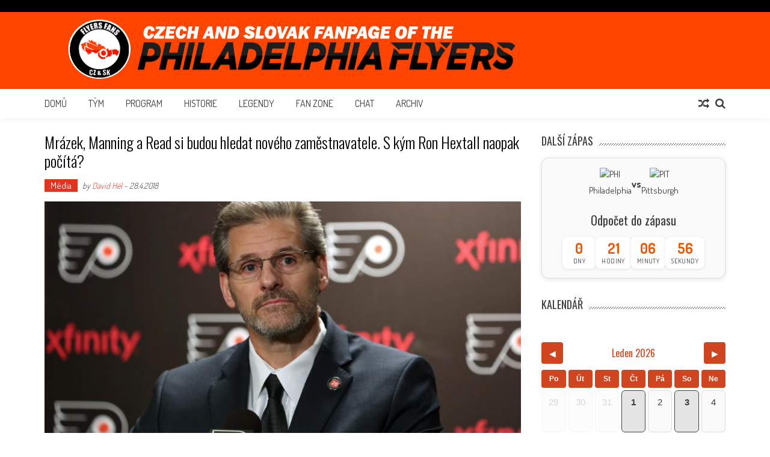

--- FILE ---
content_type: text/html; charset=UTF-8
request_url: https://philadelphiaflyers.cz/2018/04/28/mrazek-manning-a-read-si-budou-hledat-noveho-zamestnavatele-s-kym-ron-hextall-naopak-pocita/
body_size: 39468
content:
<!DOCTYPE html>
<html lang="cs">
<head>
<meta charset="UTF-8" />
<meta name="viewport" content="width=device-width, initial-scale=1" />
<link rel="profile" href="http://gmpg.org/xfn/11" />
<link rel="pingback" href="https://philadelphiaflyers.cz/xmlrpc.php" />

<title>Mrázek, Manning a Read si budou hledat nového zaměstnavatele. S kým Ron Hextall naopak počítá? &#8211; Philadelphia Flyers</title>
<meta name='robots' content='max-image-preview:large' />
	<style>img:is([sizes="auto" i], [sizes^="auto," i]) { contain-intrinsic-size: 3000px 1500px }</style>
	<link rel='dns-prefetch' href='//menmo.github.io' />
<link rel='dns-prefetch' href='//cdn.jsdelivr.net' />
<link rel='dns-prefetch' href='//fonts.googleapis.com' />
<link rel="alternate" type="application/rss+xml" title="Philadelphia Flyers &raquo; RSS zdroj" href="https://philadelphiaflyers.cz/feed/" />
<link rel="alternate" type="application/rss+xml" title="Philadelphia Flyers &raquo; RSS komentářů" href="https://philadelphiaflyers.cz/comments/feed/" />
<script type="text/javascript">
/* <![CDATA[ */
window._wpemojiSettings = {"baseUrl":"https:\/\/s.w.org\/images\/core\/emoji\/16.0.1\/72x72\/","ext":".png","svgUrl":"https:\/\/s.w.org\/images\/core\/emoji\/16.0.1\/svg\/","svgExt":".svg","source":{"concatemoji":"https:\/\/philadelphiaflyers.cz\/wp-includes\/js\/wp-emoji-release.min.js?ver=6.8.3"}};
/*! This file is auto-generated */
!function(s,n){var o,i,e;function c(e){try{var t={supportTests:e,timestamp:(new Date).valueOf()};sessionStorage.setItem(o,JSON.stringify(t))}catch(e){}}function p(e,t,n){e.clearRect(0,0,e.canvas.width,e.canvas.height),e.fillText(t,0,0);var t=new Uint32Array(e.getImageData(0,0,e.canvas.width,e.canvas.height).data),a=(e.clearRect(0,0,e.canvas.width,e.canvas.height),e.fillText(n,0,0),new Uint32Array(e.getImageData(0,0,e.canvas.width,e.canvas.height).data));return t.every(function(e,t){return e===a[t]})}function u(e,t){e.clearRect(0,0,e.canvas.width,e.canvas.height),e.fillText(t,0,0);for(var n=e.getImageData(16,16,1,1),a=0;a<n.data.length;a++)if(0!==n.data[a])return!1;return!0}function f(e,t,n,a){switch(t){case"flag":return n(e,"\ud83c\udff3\ufe0f\u200d\u26a7\ufe0f","\ud83c\udff3\ufe0f\u200b\u26a7\ufe0f")?!1:!n(e,"\ud83c\udde8\ud83c\uddf6","\ud83c\udde8\u200b\ud83c\uddf6")&&!n(e,"\ud83c\udff4\udb40\udc67\udb40\udc62\udb40\udc65\udb40\udc6e\udb40\udc67\udb40\udc7f","\ud83c\udff4\u200b\udb40\udc67\u200b\udb40\udc62\u200b\udb40\udc65\u200b\udb40\udc6e\u200b\udb40\udc67\u200b\udb40\udc7f");case"emoji":return!a(e,"\ud83e\udedf")}return!1}function g(e,t,n,a){var r="undefined"!=typeof WorkerGlobalScope&&self instanceof WorkerGlobalScope?new OffscreenCanvas(300,150):s.createElement("canvas"),o=r.getContext("2d",{willReadFrequently:!0}),i=(o.textBaseline="top",o.font="600 32px Arial",{});return e.forEach(function(e){i[e]=t(o,e,n,a)}),i}function t(e){var t=s.createElement("script");t.src=e,t.defer=!0,s.head.appendChild(t)}"undefined"!=typeof Promise&&(o="wpEmojiSettingsSupports",i=["flag","emoji"],n.supports={everything:!0,everythingExceptFlag:!0},e=new Promise(function(e){s.addEventListener("DOMContentLoaded",e,{once:!0})}),new Promise(function(t){var n=function(){try{var e=JSON.parse(sessionStorage.getItem(o));if("object"==typeof e&&"number"==typeof e.timestamp&&(new Date).valueOf()<e.timestamp+604800&&"object"==typeof e.supportTests)return e.supportTests}catch(e){}return null}();if(!n){if("undefined"!=typeof Worker&&"undefined"!=typeof OffscreenCanvas&&"undefined"!=typeof URL&&URL.createObjectURL&&"undefined"!=typeof Blob)try{var e="postMessage("+g.toString()+"("+[JSON.stringify(i),f.toString(),p.toString(),u.toString()].join(",")+"));",a=new Blob([e],{type:"text/javascript"}),r=new Worker(URL.createObjectURL(a),{name:"wpTestEmojiSupports"});return void(r.onmessage=function(e){c(n=e.data),r.terminate(),t(n)})}catch(e){}c(n=g(i,f,p,u))}t(n)}).then(function(e){for(var t in e)n.supports[t]=e[t],n.supports.everything=n.supports.everything&&n.supports[t],"flag"!==t&&(n.supports.everythingExceptFlag=n.supports.everythingExceptFlag&&n.supports[t]);n.supports.everythingExceptFlag=n.supports.everythingExceptFlag&&!n.supports.flag,n.DOMReady=!1,n.readyCallback=function(){n.DOMReady=!0}}).then(function(){return e}).then(function(){var e;n.supports.everything||(n.readyCallback(),(e=n.source||{}).concatemoji?t(e.concatemoji):e.wpemoji&&e.twemoji&&(t(e.twemoji),t(e.wpemoji)))}))}((window,document),window._wpemojiSettings);
/* ]]> */
</script>
<style id='wp-emoji-styles-inline-css' type='text/css'>

	img.wp-smiley, img.emoji {
		display: inline !important;
		border: none !important;
		box-shadow: none !important;
		height: 1em !important;
		width: 1em !important;
		margin: 0 0.07em !important;
		vertical-align: -0.1em !important;
		background: none !important;
		padding: 0 !important;
	}
</style>
<link rel='stylesheet' id='wp-block-library-css' href='https://philadelphiaflyers.cz/wp-includes/css/dist/block-library/style.min.css?ver=6.8.3' type='text/css' media='all' />
<style id='wp-block-library-theme-inline-css' type='text/css'>
.wp-block-audio :where(figcaption){color:#555;font-size:13px;text-align:center}.is-dark-theme .wp-block-audio :where(figcaption){color:#ffffffa6}.wp-block-audio{margin:0 0 1em}.wp-block-code{border:1px solid #ccc;border-radius:4px;font-family:Menlo,Consolas,monaco,monospace;padding:.8em 1em}.wp-block-embed :where(figcaption){color:#555;font-size:13px;text-align:center}.is-dark-theme .wp-block-embed :where(figcaption){color:#ffffffa6}.wp-block-embed{margin:0 0 1em}.blocks-gallery-caption{color:#555;font-size:13px;text-align:center}.is-dark-theme .blocks-gallery-caption{color:#ffffffa6}:root :where(.wp-block-image figcaption){color:#555;font-size:13px;text-align:center}.is-dark-theme :root :where(.wp-block-image figcaption){color:#ffffffa6}.wp-block-image{margin:0 0 1em}.wp-block-pullquote{border-bottom:4px solid;border-top:4px solid;color:currentColor;margin-bottom:1.75em}.wp-block-pullquote cite,.wp-block-pullquote footer,.wp-block-pullquote__citation{color:currentColor;font-size:.8125em;font-style:normal;text-transform:uppercase}.wp-block-quote{border-left:.25em solid;margin:0 0 1.75em;padding-left:1em}.wp-block-quote cite,.wp-block-quote footer{color:currentColor;font-size:.8125em;font-style:normal;position:relative}.wp-block-quote:where(.has-text-align-right){border-left:none;border-right:.25em solid;padding-left:0;padding-right:1em}.wp-block-quote:where(.has-text-align-center){border:none;padding-left:0}.wp-block-quote.is-large,.wp-block-quote.is-style-large,.wp-block-quote:where(.is-style-plain){border:none}.wp-block-search .wp-block-search__label{font-weight:700}.wp-block-search__button{border:1px solid #ccc;padding:.375em .625em}:where(.wp-block-group.has-background){padding:1.25em 2.375em}.wp-block-separator.has-css-opacity{opacity:.4}.wp-block-separator{border:none;border-bottom:2px solid;margin-left:auto;margin-right:auto}.wp-block-separator.has-alpha-channel-opacity{opacity:1}.wp-block-separator:not(.is-style-wide):not(.is-style-dots){width:100px}.wp-block-separator.has-background:not(.is-style-dots){border-bottom:none;height:1px}.wp-block-separator.has-background:not(.is-style-wide):not(.is-style-dots){height:2px}.wp-block-table{margin:0 0 1em}.wp-block-table td,.wp-block-table th{word-break:normal}.wp-block-table :where(figcaption){color:#555;font-size:13px;text-align:center}.is-dark-theme .wp-block-table :where(figcaption){color:#ffffffa6}.wp-block-video :where(figcaption){color:#555;font-size:13px;text-align:center}.is-dark-theme .wp-block-video :where(figcaption){color:#ffffffa6}.wp-block-video{margin:0 0 1em}:root :where(.wp-block-template-part.has-background){margin-bottom:0;margin-top:0;padding:1.25em 2.375em}
</style>
<style id='classic-theme-styles-inline-css' type='text/css'>
/*! This file is auto-generated */
.wp-block-button__link{color:#fff;background-color:#32373c;border-radius:9999px;box-shadow:none;text-decoration:none;padding:calc(.667em + 2px) calc(1.333em + 2px);font-size:1.125em}.wp-block-file__button{background:#32373c;color:#fff;text-decoration:none}
</style>
<style id='global-styles-inline-css' type='text/css'>
:root{--wp--preset--aspect-ratio--square: 1;--wp--preset--aspect-ratio--4-3: 4/3;--wp--preset--aspect-ratio--3-4: 3/4;--wp--preset--aspect-ratio--3-2: 3/2;--wp--preset--aspect-ratio--2-3: 2/3;--wp--preset--aspect-ratio--16-9: 16/9;--wp--preset--aspect-ratio--9-16: 9/16;--wp--preset--color--black: #000000;--wp--preset--color--cyan-bluish-gray: #abb8c3;--wp--preset--color--white: #ffffff;--wp--preset--color--pale-pink: #f78da7;--wp--preset--color--vivid-red: #cf2e2e;--wp--preset--color--luminous-vivid-orange: #ff6900;--wp--preset--color--luminous-vivid-amber: #fcb900;--wp--preset--color--light-green-cyan: #7bdcb5;--wp--preset--color--vivid-green-cyan: #00d084;--wp--preset--color--pale-cyan-blue: #8ed1fc;--wp--preset--color--vivid-cyan-blue: #0693e3;--wp--preset--color--vivid-purple: #9b51e0;--wp--preset--gradient--vivid-cyan-blue-to-vivid-purple: linear-gradient(135deg,rgba(6,147,227,1) 0%,rgb(155,81,224) 100%);--wp--preset--gradient--light-green-cyan-to-vivid-green-cyan: linear-gradient(135deg,rgb(122,220,180) 0%,rgb(0,208,130) 100%);--wp--preset--gradient--luminous-vivid-amber-to-luminous-vivid-orange: linear-gradient(135deg,rgba(252,185,0,1) 0%,rgba(255,105,0,1) 100%);--wp--preset--gradient--luminous-vivid-orange-to-vivid-red: linear-gradient(135deg,rgba(255,105,0,1) 0%,rgb(207,46,46) 100%);--wp--preset--gradient--very-light-gray-to-cyan-bluish-gray: linear-gradient(135deg,rgb(238,238,238) 0%,rgb(169,184,195) 100%);--wp--preset--gradient--cool-to-warm-spectrum: linear-gradient(135deg,rgb(74,234,220) 0%,rgb(151,120,209) 20%,rgb(207,42,186) 40%,rgb(238,44,130) 60%,rgb(251,105,98) 80%,rgb(254,248,76) 100%);--wp--preset--gradient--blush-light-purple: linear-gradient(135deg,rgb(255,206,236) 0%,rgb(152,150,240) 100%);--wp--preset--gradient--blush-bordeaux: linear-gradient(135deg,rgb(254,205,165) 0%,rgb(254,45,45) 50%,rgb(107,0,62) 100%);--wp--preset--gradient--luminous-dusk: linear-gradient(135deg,rgb(255,203,112) 0%,rgb(199,81,192) 50%,rgb(65,88,208) 100%);--wp--preset--gradient--pale-ocean: linear-gradient(135deg,rgb(255,245,203) 0%,rgb(182,227,212) 50%,rgb(51,167,181) 100%);--wp--preset--gradient--electric-grass: linear-gradient(135deg,rgb(202,248,128) 0%,rgb(113,206,126) 100%);--wp--preset--gradient--midnight: linear-gradient(135deg,rgb(2,3,129) 0%,rgb(40,116,252) 100%);--wp--preset--font-size--small: 13px;--wp--preset--font-size--medium: 20px;--wp--preset--font-size--large: 36px;--wp--preset--font-size--x-large: 42px;--wp--preset--spacing--20: 0.44rem;--wp--preset--spacing--30: 0.67rem;--wp--preset--spacing--40: 1rem;--wp--preset--spacing--50: 1.5rem;--wp--preset--spacing--60: 2.25rem;--wp--preset--spacing--70: 3.38rem;--wp--preset--spacing--80: 5.06rem;--wp--preset--shadow--natural: 6px 6px 9px rgba(0, 0, 0, 0.2);--wp--preset--shadow--deep: 12px 12px 50px rgba(0, 0, 0, 0.4);--wp--preset--shadow--sharp: 6px 6px 0px rgba(0, 0, 0, 0.2);--wp--preset--shadow--outlined: 6px 6px 0px -3px rgba(255, 255, 255, 1), 6px 6px rgba(0, 0, 0, 1);--wp--preset--shadow--crisp: 6px 6px 0px rgba(0, 0, 0, 1);}:where(.is-layout-flex){gap: 0.5em;}:where(.is-layout-grid){gap: 0.5em;}body .is-layout-flex{display: flex;}.is-layout-flex{flex-wrap: wrap;align-items: center;}.is-layout-flex > :is(*, div){margin: 0;}body .is-layout-grid{display: grid;}.is-layout-grid > :is(*, div){margin: 0;}:where(.wp-block-columns.is-layout-flex){gap: 2em;}:where(.wp-block-columns.is-layout-grid){gap: 2em;}:where(.wp-block-post-template.is-layout-flex){gap: 1.25em;}:where(.wp-block-post-template.is-layout-grid){gap: 1.25em;}.has-black-color{color: var(--wp--preset--color--black) !important;}.has-cyan-bluish-gray-color{color: var(--wp--preset--color--cyan-bluish-gray) !important;}.has-white-color{color: var(--wp--preset--color--white) !important;}.has-pale-pink-color{color: var(--wp--preset--color--pale-pink) !important;}.has-vivid-red-color{color: var(--wp--preset--color--vivid-red) !important;}.has-luminous-vivid-orange-color{color: var(--wp--preset--color--luminous-vivid-orange) !important;}.has-luminous-vivid-amber-color{color: var(--wp--preset--color--luminous-vivid-amber) !important;}.has-light-green-cyan-color{color: var(--wp--preset--color--light-green-cyan) !important;}.has-vivid-green-cyan-color{color: var(--wp--preset--color--vivid-green-cyan) !important;}.has-pale-cyan-blue-color{color: var(--wp--preset--color--pale-cyan-blue) !important;}.has-vivid-cyan-blue-color{color: var(--wp--preset--color--vivid-cyan-blue) !important;}.has-vivid-purple-color{color: var(--wp--preset--color--vivid-purple) !important;}.has-black-background-color{background-color: var(--wp--preset--color--black) !important;}.has-cyan-bluish-gray-background-color{background-color: var(--wp--preset--color--cyan-bluish-gray) !important;}.has-white-background-color{background-color: var(--wp--preset--color--white) !important;}.has-pale-pink-background-color{background-color: var(--wp--preset--color--pale-pink) !important;}.has-vivid-red-background-color{background-color: var(--wp--preset--color--vivid-red) !important;}.has-luminous-vivid-orange-background-color{background-color: var(--wp--preset--color--luminous-vivid-orange) !important;}.has-luminous-vivid-amber-background-color{background-color: var(--wp--preset--color--luminous-vivid-amber) !important;}.has-light-green-cyan-background-color{background-color: var(--wp--preset--color--light-green-cyan) !important;}.has-vivid-green-cyan-background-color{background-color: var(--wp--preset--color--vivid-green-cyan) !important;}.has-pale-cyan-blue-background-color{background-color: var(--wp--preset--color--pale-cyan-blue) !important;}.has-vivid-cyan-blue-background-color{background-color: var(--wp--preset--color--vivid-cyan-blue) !important;}.has-vivid-purple-background-color{background-color: var(--wp--preset--color--vivid-purple) !important;}.has-black-border-color{border-color: var(--wp--preset--color--black) !important;}.has-cyan-bluish-gray-border-color{border-color: var(--wp--preset--color--cyan-bluish-gray) !important;}.has-white-border-color{border-color: var(--wp--preset--color--white) !important;}.has-pale-pink-border-color{border-color: var(--wp--preset--color--pale-pink) !important;}.has-vivid-red-border-color{border-color: var(--wp--preset--color--vivid-red) !important;}.has-luminous-vivid-orange-border-color{border-color: var(--wp--preset--color--luminous-vivid-orange) !important;}.has-luminous-vivid-amber-border-color{border-color: var(--wp--preset--color--luminous-vivid-amber) !important;}.has-light-green-cyan-border-color{border-color: var(--wp--preset--color--light-green-cyan) !important;}.has-vivid-green-cyan-border-color{border-color: var(--wp--preset--color--vivid-green-cyan) !important;}.has-pale-cyan-blue-border-color{border-color: var(--wp--preset--color--pale-cyan-blue) !important;}.has-vivid-cyan-blue-border-color{border-color: var(--wp--preset--color--vivid-cyan-blue) !important;}.has-vivid-purple-border-color{border-color: var(--wp--preset--color--vivid-purple) !important;}.has-vivid-cyan-blue-to-vivid-purple-gradient-background{background: var(--wp--preset--gradient--vivid-cyan-blue-to-vivid-purple) !important;}.has-light-green-cyan-to-vivid-green-cyan-gradient-background{background: var(--wp--preset--gradient--light-green-cyan-to-vivid-green-cyan) !important;}.has-luminous-vivid-amber-to-luminous-vivid-orange-gradient-background{background: var(--wp--preset--gradient--luminous-vivid-amber-to-luminous-vivid-orange) !important;}.has-luminous-vivid-orange-to-vivid-red-gradient-background{background: var(--wp--preset--gradient--luminous-vivid-orange-to-vivid-red) !important;}.has-very-light-gray-to-cyan-bluish-gray-gradient-background{background: var(--wp--preset--gradient--very-light-gray-to-cyan-bluish-gray) !important;}.has-cool-to-warm-spectrum-gradient-background{background: var(--wp--preset--gradient--cool-to-warm-spectrum) !important;}.has-blush-light-purple-gradient-background{background: var(--wp--preset--gradient--blush-light-purple) !important;}.has-blush-bordeaux-gradient-background{background: var(--wp--preset--gradient--blush-bordeaux) !important;}.has-luminous-dusk-gradient-background{background: var(--wp--preset--gradient--luminous-dusk) !important;}.has-pale-ocean-gradient-background{background: var(--wp--preset--gradient--pale-ocean) !important;}.has-electric-grass-gradient-background{background: var(--wp--preset--gradient--electric-grass) !important;}.has-midnight-gradient-background{background: var(--wp--preset--gradient--midnight) !important;}.has-small-font-size{font-size: var(--wp--preset--font-size--small) !important;}.has-medium-font-size{font-size: var(--wp--preset--font-size--medium) !important;}.has-large-font-size{font-size: var(--wp--preset--font-size--large) !important;}.has-x-large-font-size{font-size: var(--wp--preset--font-size--x-large) !important;}
:where(.wp-block-post-template.is-layout-flex){gap: 1.25em;}:where(.wp-block-post-template.is-layout-grid){gap: 1.25em;}
:where(.wp-block-columns.is-layout-flex){gap: 2em;}:where(.wp-block-columns.is-layout-grid){gap: 2em;}
:root :where(.wp-block-pullquote){font-size: 1.5em;line-height: 1.6;}
</style>
<link rel='stylesheet' id='dashicons-css' href='https://philadelphiaflyers.cz/wp-includes/css/dashicons.min.css?ver=6.8.3' type='text/css' media='all' />
<link rel='stylesheet' id='sportspress-general-css' href='//philadelphiaflyers.cz/wp-content/plugins/sportspress/assets/css/sportspress.css?ver=2.7.26' type='text/css' media='all' />
<link rel='stylesheet' id='sportspress-icons-css' href='//philadelphiaflyers.cz/wp-content/plugins/sportspress/assets/css/icons.css?ver=2.7.26' type='text/css' media='all' />
<link rel='stylesheet' id='sportspress-roboto-css' href='//fonts.googleapis.com/css?family=Roboto%3A400%2C500&#038;subset=cyrillic%2Ccyrillic-ext%2Cgreek%2Cgreek-ext%2Clatin-ext%2Cvietnamese&#038;ver=2.7' type='text/css' media='all' />
<link rel='stylesheet' id='sportspress-style-css' href='//philadelphiaflyers.cz/wp-content/plugins/sportspress/assets/css/sportspress-style.css?ver=2.7' type='text/css' media='all' />
<link rel='stylesheet' id='sportspress-style-ltr-css' href='//philadelphiaflyers.cz/wp-content/plugins/sportspress/assets/css/sportspress-style-ltr.css?ver=2.7' type='text/css' media='all' />
<link rel='stylesheet' id='SFSImainCss-css' href='https://philadelphiaflyers.cz/wp-content/plugins/ultimate-social-media-icons/css/sfsi-style.css?ver=2.9.5' type='text/css' media='all' />
<link rel='stylesheet' id='yop-public-css' href='https://philadelphiaflyers.cz/wp-content/plugins/yop-poll/public/assets/css/yop-poll-public-6.5.38.css?ver=6.8.3' type='text/css' media='all' />
<link rel='stylesheet' id='ticker-style-css' href='https://philadelphiaflyers.cz/wp-content/themes/accesspress-mag/js/news-ticker/ticker-style.css?ver=6.8.3' type='text/css' media='all' />
<link rel='stylesheet' id='google-fonts-css' href='//fonts.googleapis.com/css?family=Open+Sans%3A400%2C600%2C700%2C300%7COswald%3A400%2C700%2C300%7CDosis%3A400%2C300%2C500%2C600%2C700&#038;ver=6.8.3' type='text/css' media='all' />
<link rel='stylesheet' id='animate-css' href='https://philadelphiaflyers.cz/wp-content/themes/accesspress-mag/css/animate.css?ver=6.8.3' type='text/css' media='all' />
<link rel='stylesheet' id='fontawesome-font-css' href='https://philadelphiaflyers.cz/wp-content/themes/accesspress-mag/css/font-awesome.min.css?ver=6.8.3' type='text/css' media='all' />
<link rel='stylesheet' id='accesspress-mag-style-css' href='https://philadelphiaflyers.cz/wp-content/themes/accesspress-mag/style.css?ver=2.6.0' type='text/css' media='all' />
<style id='accesspress-mag-style-inline-css' type='text/css'>

                    .ticker-title,
                    .big-image-overlay i,
                    #back-top:hover,
                    .bread-you,
                    .entry-meta .post-categories li a,
                    .error404 .error-num .num,
                    .bttn:hover,
                    button,
                    input[type="button"]:hover,
                    input[type="reset"]:hover,
                    input[type="submit"]:hover,
                    .ak-search .search-form,
                    .nav-toggle{
					   background: #dc3522;
					}
                    .ak-search .search-form .search-submit,
                    .ak-search .search-form .search-submit:hover{
                         background: #842014;
                    }
                    #site-navigation ul li:hover > a,
                    #site-navigation ul li.current-menu-item > a,
                    #site-navigation ul li.current-menu-ancestor > a,
                    .search-icon > i:hover,
                    .block-poston a:hover,
                    .block-post-wrapper .post-title a:hover,
                    .random-posts-wrapper .post-title a:hover,
                    .sidebar-posts-wrapper .post-title a:hover,
                    .review-posts-wrapper .single-review .post-title a:hover,
                    .latest-single-post a:hover,
                    #top-navigation .menu li a:hover,
                    #top-navigation .menu li.current-menu-item > a,
                    #top-navigation .menu li.current-menu-ancestor > a,
                    #footer-navigation ul li a:hover,
                    #footer-navigation ul li.current-menu-item > a,
                    #footer-navigation ul li.current-menu-ancestor > a,
                    #top-right-navigation .menu li a:hover,
                    #top-right-navigation .menu li.current-menu-item > a,
                    #top-right-navigation .menu li.current-menu-ancestor > a,
                    #accesspres-mag-breadcrumbs .ak-container > .current,
                    .entry-footer a:hover,
                    .oops,
                    .error404 .not_found,
                    #cancel-comment-reply-link:before,
                    #cancel-comment-reply-link,
                    .random-post a:hover,
                    .byline a, .byline a:hover, .byline a:focus, .byline a:active,
                    .widget ul li:hover a, .widget ul li:hover:before,
                    .site-info a, .site-info a:hover, .site-info a:focus, .site-info a:active{
                        color: #dc3522;
                    }
                    #site-navigation ul.menu > li:hover > a:after,
                    #site-navigation ul.menu > li.current-menu-item > a:after,
                    #site-navigation ul.menu > li.current-menu-ancestor > a:after,
                    #site-navigation ul.sub-menu li:hover,
                    #site-navigation ul.sub-menu li.current-menu-item,
                    #site-navigation ul.sub-menu li.current-menu-ancestor,
                    .navigation .nav-links a,
                    .bttn,
                    button, input[type="button"],
                    input[type="reset"],
                    input[type="submit"]{
                        border-color: #dc3522;
                    }
                    .ticker-title:before,
                    .bread-you:after{
					   border-left-color: #dc3522;
					}
                    @media (max-width: 767px){
                        .sub-toggle{
                            background: #dc3522 !important;
                        }

                        #site-navigation ul li:hover, #site-navigation ul.menu > li.current-menu-item, #site-navigation ul.menu > li.current-menu-ancestor{
                            border-color: #dc3522 !important;
                        }
                    }
</style>
<link rel='stylesheet' id='accesspress-mag-keyboard-css-css' href='https://philadelphiaflyers.cz/wp-content/themes/accesspress-mag/css/keyboard.css?ver=6.8.3' type='text/css' media='all' />
<link rel='stylesheet' id='responsive-css' href='https://philadelphiaflyers.cz/wp-content/themes/accesspress-mag/css/responsive.css?ver=2.6.0' type='text/css' media='all' />
<style type="text/css"> /* SportsPress Frontend CSS */ .sp-event-calendar tbody td a,.sp-event-calendar tbody td a:hover{background: none;}.sp-data-table th,.sp-calendar th,.sp-data-table tfoot,.sp-calendar tfoot,.sp-button,.sp-heading{background:#ec5403 !important}.sp-calendar tbody a{color:#ec5403 !important}.sp-data-table tbody,.sp-calendar tbody{background: #ffffff !important}.sp-data-table tbody,.sp-calendar tbody{color: #000000 !important}.sp-data-table th,.sp-data-table th a,.sp-data-table tfoot,.sp-data-table tfoot a,.sp-calendar th,.sp-calendar th a,.sp-calendar tfoot,.sp-calendar tfoot a,.sp-button,.sp-heading{color: #000000 !important}.sp-data-table tbody a,.sp-data-table tbody a:hover,.sp-calendar tbody a:focus{color: #ff4500 !important}.sp-highlight,.sp-calendar td#today{background: #ffffff !important}.sp-data-table th,.sp-template-countdown .sp-event-venue,.sp-template-countdown .sp-event-league,.sp-template-gallery .gallery-caption{background:#ec5403 !important}.sp-data-table th,.sp-template-countdown .sp-event-venue,.sp-template-countdown .sp-event-league,.sp-template-gallery .gallery-caption{border-color:#d23a00 !important}.sp-table-caption,.sp-data-table,.sp-data-table tfoot,.sp-template .sp-view-all-link,.sp-template-gallery .sp-gallery-group-name,.sp-template-gallery .sp-gallery-wrapper,.sp-template-countdown .sp-event-name,.sp-countdown time,.sp-template-details dl,.sp-event-statistics .sp-statistic-bar,.sp-tournament-bracket .sp-team-name,.sp-profile-selector{background:#ffffff !important}.sp-table-caption,.sp-data-table,.sp-data-table td,.sp-template .sp-view-all-link,.sp-template-gallery .sp-gallery-group-name,.sp-template-gallery .sp-gallery-wrapper,.sp-template-countdown .sp-event-name,.sp-countdown time,.sp-countdown span,.sp-template-details dl,.sp-event-statistics .sp-statistic-bar,.sp-tournament-bracket thead th,.sp-tournament-bracket .sp-team-name,.sp-tournament-bracket .sp-event,.sp-profile-selector{border-color:#e5e5e5 !important}.sp-tournament-bracket .sp-team .sp-team-name:before{border-left-color:#e5e5e5 !important;border-right-color:#e5e5e5 !important}.sp-data-table .sp-highlight,.sp-data-table .highlighted td,.sp-template-scoreboard td:hover{background:#f9f9f9 !important}.sp-template *,.sp-data-table *,.sp-table-caption,.sp-data-table tfoot a:hover,.sp-template .sp-view-all-link a:hover,.sp-template-gallery .sp-gallery-group-name,.sp-template-details dd,.sp-template-event-logos .sp-team-result,.sp-template-event-blocks .sp-event-results,.sp-template-scoreboard a,.sp-template-scoreboard a:hover,.sp-tournament-bracket,.sp-tournament-bracket .sp-event .sp-event-title:hover,.sp-tournament-bracket .sp-event .sp-event-title:hover *{color:#000000 !important}.sp-template .sp-view-all-link a,.sp-countdown span small,.sp-template-event-calendar tfoot a,.sp-template-event-blocks .sp-event-date,.sp-template-details dt,.sp-template-scoreboard .sp-scoreboard-date,.sp-tournament-bracket th,.sp-tournament-bracket .sp-event .sp-event-title,.sp-template-scoreboard .sp-scoreboard-date,.sp-tournament-bracket .sp-event .sp-event-title *{color:rgba(0,0,0,0.5) !important}.sp-data-table th,.sp-template-countdown .sp-event-venue,.sp-template-countdown .sp-event-league,.sp-template-gallery .gallery-item a,.sp-template-gallery .gallery-caption,.sp-template-scoreboard .sp-scoreboard-nav,.sp-tournament-bracket .sp-team-name:hover,.sp-tournament-bracket thead th,.sp-tournament-bracket .sp-heading{color:#000000 !important}.sp-template a,.sp-data-table a,.sp-tab-menu-item-active a, .sp-tab-menu-item-active a:hover,.sp-template .sp-message{color:#ff4500 !important}.sp-template-gallery .gallery-caption strong,.sp-tournament-bracket .sp-team-name:hover,.sp-template-scoreboard .sp-scoreboard-nav,.sp-tournament-bracket .sp-heading{background:#ff4500 !important}.sp-tournament-bracket .sp-team-name:hover,.sp-tournament-bracket .sp-heading,.sp-tab-menu-item-active a, .sp-tab-menu-item-active a:hover,.sp-template .sp-message{border-color:#ff4500 !important}</style><script type="text/javascript" src="https://philadelphiaflyers.cz/wp-includes/js/jquery/jquery.min.js?ver=3.7.1" id="jquery-core-js"></script>
<script type="text/javascript" src="https://philadelphiaflyers.cz/wp-includes/js/jquery/jquery-migrate.min.js?ver=3.4.1" id="jquery-migrate-js"></script>
<script type="text/javascript" id="yop-public-js-extra">
/* <![CDATA[ */
var objectL10n = {"yopPollParams":{"urlParams":{"ajax":"https:\/\/philadelphiaflyers.cz\/wp-admin\/admin-ajax.php","wpLogin":"https:\/\/philadelphiaflyers.cz\/wp-login.php?redirect_to=https%3A%2F%2Fphiladelphiaflyers.cz%2Fwp-admin%2Fadmin-ajax.php%3Faction%3Dyop_poll_record_wordpress_vote"},"apiParams":{"reCaptcha":{"siteKey":""},"reCaptchaV2Invisible":{"siteKey":""},"reCaptchaV3":{"siteKey":""},"hCaptcha":{"siteKey":""},"cloudflareTurnstile":{"siteKey":""}},"captchaParams":{"imgPath":"https:\/\/philadelphiaflyers.cz\/wp-content\/plugins\/yop-poll\/public\/assets\/img\/","url":"https:\/\/philadelphiaflyers.cz\/wp-content\/plugins\/yop-poll\/app.php","accessibilityAlt":"Sound icon","accessibilityTitle":"Accessibility option: listen to a question and answer it!","accessibilityDescription":"Type below the <strong>answer<\/strong> to what you hear. Numbers or words:","explanation":"Click or touch the <strong>ANSWER<\/strong>","refreshAlt":"Refresh\/reload icon","refreshTitle":"Refresh\/reload: get new images and accessibility option!"},"voteParams":{"invalidPoll":"Invalid Poll","noAnswersSelected":"No answer selected","minAnswersRequired":"At least {min_answers_allowed} answer(s) required","maxAnswersRequired":"A max of {max_answers_allowed} answer(s) accepted","noAnswerForOther":"No other answer entered","noValueForCustomField":"{custom_field_name} is required","tooManyCharsForCustomField":"Text for {custom_field_name} is too long","consentNotChecked":"You must agree to our terms and conditions","noCaptchaSelected":"Captcha is required","thankYou":"Thank you for your vote"},"resultsParams":{"singleVote":"vote","multipleVotes":"votes","singleAnswer":"answer","multipleAnswers":"answers"}}};
/* ]]> */
</script>
<script type="text/javascript" src="https://philadelphiaflyers.cz/wp-content/plugins/yop-poll/public/assets/js/yop-poll-public-6.5.38.min.js?ver=6.8.3" id="yop-public-js"></script>
<script type="text/javascript" src="https://philadelphiaflyers.cz/wp-content/themes/accesspress-mag/js/wow.min.js?ver=1.0.1" id="wow-js"></script>
<script type="text/javascript" src="https://philadelphiaflyers.cz/wp-content/themes/accesspress-mag/js/custom-scripts.js?ver=1.0.1" id="accesspress-mag-custom-scripts-js"></script>
<link rel="https://api.w.org/" href="https://philadelphiaflyers.cz/wp-json/" /><link rel="alternate" title="JSON" type="application/json" href="https://philadelphiaflyers.cz/wp-json/wp/v2/posts/1649" /><link rel="EditURI" type="application/rsd+xml" title="RSD" href="https://philadelphiaflyers.cz/xmlrpc.php?rsd" />
<meta name="generator" content="WordPress 6.8.3" />
<meta name="generator" content="SportsPress 2.7.26" />
<link rel="canonical" href="https://philadelphiaflyers.cz/2018/04/28/mrazek-manning-a-read-si-budou-hledat-noveho-zamestnavatele-s-kym-ron-hextall-naopak-pocita/" />
<link rel='shortlink' href='https://philadelphiaflyers.cz/?p=1649' />
<link rel="alternate" title="oEmbed (JSON)" type="application/json+oembed" href="https://philadelphiaflyers.cz/wp-json/oembed/1.0/embed?url=https%3A%2F%2Fphiladelphiaflyers.cz%2F2018%2F04%2F28%2Fmrazek-manning-a-read-si-budou-hledat-noveho-zamestnavatele-s-kym-ron-hextall-naopak-pocita%2F" />
<link rel="alternate" title="oEmbed (XML)" type="text/xml+oembed" href="https://philadelphiaflyers.cz/wp-json/oembed/1.0/embed?url=https%3A%2F%2Fphiladelphiaflyers.cz%2F2018%2F04%2F28%2Fmrazek-manning-a-read-si-budou-hledat-noveho-zamestnavatele-s-kym-ron-hextall-naopak-pocita%2F&#038;format=xml" />
<meta name="follow.[base64]" content="Gb5t2epkPqF6TBYVc7dl"/><meta property="og:image:secure_url" content="https://philadelphiaflyers.cz/wp-content/uploads/2017/07/cut-5.jpg" data-id="sfsi"><meta property="twitter:card" content="summary_large_image" data-id="sfsi"><meta property="twitter:image" content="https://philadelphiaflyers.cz/wp-content/uploads/2017/07/cut-5.jpg" data-id="sfsi"><meta property="og:image:type" content="" data-id="sfsi" /><meta property="og:image:width" content="1024" data-id="sfsi" /><meta property="og:image:height" content="576" data-id="sfsi" /><meta property="og:url" content="https://philadelphiaflyers.cz/2018/04/28/mrazek-manning-a-read-si-budou-hledat-noveho-zamestnavatele-s-kym-ron-hextall-naopak-pocita/" data-id="sfsi" /><meta property="og:description" content="Kromě hráčů se po skončení sezóny sešli s médii také trenér Dave Hakstol a generální manažer Ron Hextall. GM Flyers oznámil mimo jiné také to, se kterými hráči již do příštího ročníku NHL počítat nebude, a které hráče by ve svém týmu rád udržel.

Hledat nového zaměstnavatele si letos v létě bude moci hned trojice hráčů. Flyers nebudou mít zájem podepsat šestadvacetiletého českého brankáře Petra Mrázka, kterého tým z Philadelphie získal koncem února z Detroitu. Rodák z Ostravy odchytal v dresu Letců celkem 17 zápasů s úspěšností zákroků 89.1% a průměrem 3.22 gólu na zápas.

Ron Hextall plánuje udělat změny také v defenzivních řadách. Svůj poslední zápas v oranžovo-černém dresu tak minulý týden odehrál kanadský obránce Brandon Manning, jemuž začátkem července vyprší stávající kontrakt. Sedmadvacetiletý Kanaďan odehrál v letošním ročníku 65 zápasů, v nichž zaznamenal 19 kanadských bodů za 7 branek a 12 asistencí.

Třetím hráčem, který se již na podzim do Philadelphie nevrátí, je jedenatřicetiletý kanadský útočník Matt Read. Rodáka z Ildertonu podepsali Letci v roce 2011 jako nedraftovaného hráče a hned ve své první sezóně v NHL se prezentoval vynikajícími 24 góly. Od té doby však šla jeho forma výrazně dolů a letos strávil většinu sezóny v týmu Lehigh Valley Phantoms. V dresu Flyers odehrál Read celkem 437 zápasů a zaznamenal 187 bodů (87+100).

Reportéry také zajímalo, jestli Ron Hextall plánuje vyplatit ze smlouvy finského forvarda Joriho Lehteru, který má platnou smlouvu ještě na příští sezónu a jeho cap hit činí 4.7 milionu dolarů. Pokud by Flyers Lehteru opravdu vyplatili, ušetřili by pod platovým stropem 3.333 milionu dolarů. Pro sezónu 2019/2020 by však tomuto zkušenému hráči platili stále 1.666 milionu dolarů.
„Je zde mnoho důvodu, proč jen tak nevyplatit ze smlouvy nějakého hráče,“ řekl Hextall. „Jori pro nás odváděl dobrou práci. Je to skvělý člověk. Pracuje opravdu tvrdě a skvěle si s našimi mladíky rozumí. Můžeme o něm říct víc věcí než je to, že odehraje 8 až 10 minut za zápas. Máme v plánu si jej nechat i další sezónu.“
Generální manažer Letců z Philadelphie také nezamítl možnost, že se pokusí podepsat novou smlouvu e velezkušeným finským forvardem Valtteri Filppulou, který v letošním ročníku nasbíral 33 kanadských bodů za 11 branek a 22 přihrávek. Pokud by se však na trhu s volnými hráči objevil za rozumnou cenu lepší hráč, zřejmě by se Hextall rozloučil i s Filppulou.

Flyers budou muset vyřešit také problém v brankovišti. Jak Anthony Stolarz, tak Alex Lyon totiž budou začátkem července chráněnými volnými hráči. Pokud tedy Hextall nevytrejduje Michala Neuvirtha, bude se muset rozhodnout, který z mladých gólmanů bude příští rok tvořit brankářskou dvojici s talentovaným Carterem Hartem, kterého již Letci nebudou moci poslat do juniorky.
„Budeme to muset nějak vyřešit,“ řekl stroze Ron Hextall. „Máme v Lehigh Valley volné jenom dvě místa. Momentálně je to hodně složité.“" data-id="sfsi" /><meta property="og:title" content="Mrázek, Manning a Read si budou hledat nového zaměstnavatele. S kým Ron Hextall naopak počítá?" data-id="sfsi" /><style>
.modern-single-slider {
    position: relative;
    width: 100%;
    max-width: 1200px;
    margin: 0 auto;
    margin-bottom: 40px; /* ✅ pouze spodní mezera */
    overflow: hidden;
    background: #000;
}

/* menší výška */
.slider-container {
    position: relative;
    width: 100%;
    height: 400px;
}

.slider-slide {
    position: absolute;
    top: 0;
    left: 0;
    width: 100%;
    height: 100%;
    opacity: 0;
    visibility: hidden;
    transition: opacity 0.6s ease-in-out, visibility 0.6s ease-in-out;
}

.slider-slide.active {
    opacity: 1;
    visibility: visible;
    z-index: 1;
}

.slide-link {
    display: block;
    width: 100%;
    height: 100%;
    position: relative;
    text-decoration: none;
    color: inherit;
}

.slide-image img {
    width: 100%;
    height: 100%;
    object-fit: cover;
    transition: transform 0.6s ease;
}

.slider-slide:hover .slide-image img {
    transform: scale(1.05);
}

.slide-overlay {
    position: absolute;
    inset: 0;
    background: linear-gradient(
        to top,
        rgba(0,0,0,0.9) 0%,
        rgba(0,0,0,0.4) 40%,
        rgba(0,0,0,0.15) 70%,
        transparent 100%
    );
}

.slide-content {
    position: absolute;
    bottom: 0;
    left: 0;
    right: 0;
    padding: 25px 35px;
    color: white;
    z-index: 2;
}

/* menší texty */
.slide-category {
    display: flex;
    align-items: center;
    gap: 10px;
    margin-bottom: 8px;
    font-size: 12px;
}

.cat-badge {
    display: inline-block;
    padding: 4px 10px;
    background: #dc3522;
    border-radius: 16px;
    font-weight: 600;
    text-transform: uppercase;
    letter-spacing: 0.4px;
    font-size: 10px;
}

.slide-date {
    opacity: 0.9;
    font-size: 12px;
    font-weight: 500;
}

/* menší nadpis */
.slide-title {
    font-size: 24px;
    font-weight: 700;
    line-height: 1.3;
    margin: 0 0 8px 0;
    color: white;
    max-width: 600px;
    transition: color 0.3s ease;
}

.slider-slide:hover .slide-title {
    color: #dc3522;
}

/* kratší popisek */
.slide-excerpt {
    font-size: 14px;
    line-height: 1.4;
    opacity: 0.9;
    margin: 0 0 15px 0;
    max-width: 550px;
}

/* menší tlačítko */
.read-more {
    display: inline-flex;
    align-items: center;
    gap: 6px;
    padding: 8px 18px;
    background: rgba(255,255,255,0.15);
    backdrop-filter: blur(6px);
    border: 1px solid rgba(255,255,255,0.3);
    border-radius: 25px;
    font-size: 13px;
    font-weight: 600;
    transition: all 0.3s ease;
}

.slider-slide:hover .read-more {
    background: rgba(255,255,255,0.25);
    border-color: rgba(255,255,255,0.5);
    transform: translateX(4px);
}

/* 🔸 Nové oranžové šipky – čisté, průhledné, bez pozadí */
.slider-arrow {
    position: absolute;
    top: 50%;
    transform: translateY(-50%);
    z-index: 10;
    width: 44px;
    height: 44px;
    background: none;
    border: none;
    cursor: pointer;
    transition: all 0.3s ease;
    opacity: 0.8;
}



/* levá šipka */
.slider-prev {
    left: 25px;
}
.slider-prev::before {
    transform: rotate(-135deg);
}

/* pravá šipka */
.slider-next {
    right: 25px;
}
.slider-next::before {
    transform: rotate(45deg);
}

/* efekt při hoveru */
.slider-arrow:hover::before {
    border-color: rgba(255, 140, 0, 1);
    transform: scale(1.2) rotate(45deg);
}
.slider-prev:hover::before {
    transform: scale(1.2) rotate(-135deg);
}

/* Dots */
.slider-pagination {
    position: absolute;
    bottom: 15px;
    left: 50%;
    transform: translateX(-50%);
    display: flex;
    gap: 8px;
    z-index: 10;
}

.slider-dot {
    width: 10px;
    height: 10px;
    border-radius: 50%;
    background: rgba(255,255,255,0.4);
    border: 1px solid rgba(255,255,255,0.6);
    cursor: pointer;
    transition: all 0.3s ease;
    padding: 0;
}

.slider-dot.active {
    background: white;
    width: 22px;
    border-radius: 5px;
}

/* RESPONSIVE */
@media (max-width: 768px) {
    .modern-single-slider { display: none; } /* slider se skryje na mobilech */
}

@media (max-width: 1024px) {
    .slider-container { height: 300px; }
}

@media (max-width: 480px) {
    .slider-container { height: 250px; }
    .slide-title { font-size: 16px; }
    .cat-badge { font-size: 9px; padding: 3px 8px; }
}
</style>
    
    <script>
    document.addEventListener('DOMContentLoaded', function() {
        const slider = document.querySelector('.modern-single-slider');
        if (!slider) return;
        
        const slides = slider.querySelectorAll('.slider-slide');
        const dots = slider.querySelectorAll('.slider-dot');
        const prevBtn = slider.querySelector('.slider-prev');
        const nextBtn = slider.querySelector('.slider-next');
        
        let currentSlide = 0;
        let autoplayInterval;
        const autoplayDelay = 5000;
        
        function goToSlide(index) {
            slides.forEach(slide => slide.classList.remove('active'));
            dots.forEach(dot => dot.classList.remove('active'));
            
            slides[index].classList.add('active');
            dots[index].classList.add('active');
            
            currentSlide = index;
        }
        
        function nextSlide() {
            let next = currentSlide + 1;
            if (next >= slides.length) next = 0;
            goToSlide(next);
        }
        
        function prevSlide() {
            let prev = currentSlide - 1;
            if (prev < 0) prev = slides.length - 1;
            goToSlide(prev);
        }
        
        function startAutoplay() {
            autoplayInterval = setInterval(nextSlide, autoplayDelay);
        }
        
        function stopAutoplay() {
            clearInterval(autoplayInterval);
        }
        
        // Event listeners
        nextBtn.addEventListener('click', function() {
            nextSlide();
            stopAutoplay();
            startAutoplay();
        });
        
        prevBtn.addEventListener('click', function() {
            prevSlide();
            stopAutoplay();
            startAutoplay();
        });
        
        dots.forEach((dot, index) => {
            dot.addEventListener('click', function() {
                goToSlide(index);
                stopAutoplay();
                startAutoplay();
            });
        });
        
        // Pause on hover
        slider.addEventListener('mouseenter', stopAutoplay);
        slider.addEventListener('mouseleave', startAutoplay);
        
        // Keyboard navigation
        document.addEventListener('keydown', function(e) {
            if (e.key === 'ArrowLeft') prevSlide();
            if (e.key === 'ArrowRight') nextSlide();
        });
        
        // Touch/swipe support
        let touchStartX = 0;
        let touchEndX = 0;
        
        slider.addEventListener('touchstart', function(e) {
            touchStartX = e.changedTouches[0].screenX;
        });
        
        slider.addEventListener('touchend', function(e) {
            touchEndX = e.changedTouches[0].screenX;
            handleSwipe();
        });
        
        function handleSwipe() {
            if (touchEndX < touchStartX - 50) {
                nextSlide();
                stopAutoplay();
                startAutoplay();
            }
            if (touchEndX > touchStartX + 50) {
                prevSlide();
                stopAutoplay();
                startAutoplay();
            }
        }
        
        // Start autoplay
        startAutoplay();
    });
    </script>
        <script type="text/javascript">
        jQuery(function($){
            if( $('body').hasClass('rtl') ){
                var directionClass = 'rtl';
            } else {
                var directionClass = 'ltr';
            }

        /*--------------For news ticker----------------*/

                        $('#apmag-news').ticker({
                speed: 0.10,
                feedType: 'xml',
                displayType: 'reveal',
                htmlFeed: true,
                debugMode: true,
                fadeInSpeed: 600,
                pauseOnItems: 4000,
                direction: directionClass,
                titleText: '&nbsp;&nbsp;&nbsp;&nbsp;&nbsp;Nejnovější&nbsp;&nbsp;&nbsp;&nbsp;&nbsp;'
            });
                        
            });
    </script>
<style id="kirki-inline-styles"></style></head>

<body class="wp-singular post-template-default single single-post postid-1649 single-format-standard wp-embed-responsive wp-theme-accesspress-mag sfsi_actvite_theme_default single-post-right-sidebar single-post-single fullwidth-layout columns-3 group-blog">
<div id="page" class="hfeed site">
    <a class="skip-link screen-reader-text" href="#content">Skip to content</a>
      
	
    <header id="masthead" class="site-header">    
    
                <div class="top-menu-wrapper has_menu clearfix">
            <div class="apmag-container">
                     
                                                </div><!-- .apmag-container -->
        </div><!-- .top-menu-wrapper -->
            
        <div class="logo-ad-wrapper clearfix">
            <div class="apmag-container">
        		<div class="site-branding">
                    <div class="sitelogo-wrap">  
                                                <meta itemprop="name" content="Philadelphia Flyers" />
                    </div><!-- .sitelogo-wrap -->
                    <div class="sitetext-wrap">  
                        <a href="https://philadelphiaflyers.cz/" rel="home">
                        <h1 class="site-title">Philadelphia Flyers</h1>
                        <h2 class="site-description">Czech Fans Site</h2>
                        </a>
                    </div><!-- .sitetext-wrap -->
                 </div><!-- .site-branding -->                
                
                                
                
            </div><!-- .apmag-container -->
        </div><!-- .logo-ad-wrapper -->
    	
        <nav id="site-navigation" class="main-navigation">
			<div class="apmag-container">
                <div class="nav-wrapper">
                    <div class="nav-toggle hide">
                        <span> </span>
                        <span> </span>
                        <span> </span>
                    </div>
        			<div class="menu"><ul id="menu-menu" class="menu"><li id="menu-item-205" class="menu-item menu-item-type-post_type menu-item-object-page menu-item-home menu-item-205"><a href="https://philadelphiaflyers.cz/">Domů</a></li>
<li id="menu-item-38" class="menu-item menu-item-type-post_type menu-item-object-page menu-item-has-children menu-item-38"><a href="https://philadelphiaflyers.cz/zkusebni-stranka/">Tým</a>
<ul class="sub-menu">
	<li id="menu-item-117" class="menu-item menu-item-type-post_type menu-item-object-page menu-item-117"><a href="https://philadelphiaflyers.cz/zkusebni-stranka/sestava/">Sestava</a></li>
	<li id="menu-item-122" class="menu-item menu-item-type-post_type menu-item-object-page menu-item-122"><a href="https://philadelphiaflyers.cz/zkusebni-stranka/realizacni-tym/">Realizační tým</a></li>
	<li id="menu-item-124" class="menu-item menu-item-type-post_type menu-item-object-page menu-item-124"><a href="https://philadelphiaflyers.cz/zkusebni-stranka/stadion/">Stadion</a></li>
	<li id="menu-item-339" class="menu-item menu-item-type-custom menu-item-object-custom menu-item-339"><a href="http://www.phantomshockey.com/">Lehigh Valley Phantoms</a></li>
</ul>
</li>
<li id="menu-item-36" class="menu-item menu-item-type-post_type menu-item-object-page menu-item-has-children menu-item-36"><a href="https://philadelphiaflyers.cz/program/">Program</a>
<ul class="sub-menu">
	<li id="menu-item-163" class="menu-item menu-item-type-post_type menu-item-object-page menu-item-163"><a href="https://philadelphiaflyers.cz/program/zakladni-cast/">Základní část</a></li>
</ul>
</li>
<li id="menu-item-35" class="menu-item menu-item-type-post_type menu-item-object-page menu-item-has-children menu-item-35"><a href="https://philadelphiaflyers.cz/historie/">Historie</a>
<ul class="sub-menu">
	<li id="menu-item-175" class="menu-item menu-item-type-post_type menu-item-object-page menu-item-175"><a href="https://philadelphiaflyers.cz/historie/rekordy/">Rekordy</a></li>
	<li id="menu-item-174" class="menu-item menu-item-type-post_type menu-item-object-page menu-item-174"><a href="https://philadelphiaflyers.cz/historie/oceneni/">Ocenění</a></li>
	<li id="menu-item-172" class="menu-item menu-item-type-post_type menu-item-object-page menu-item-172"><a href="https://philadelphiaflyers.cz/historie/cesi-a-slovaci-v-dresu-flyers/">Češi a Slováci v dresu Flyers</a></li>
	<li id="menu-item-171" class="menu-item menu-item-type-post_type menu-item-object-page menu-item-has-children menu-item-171"><a href="https://philadelphiaflyers.cz/historie/pohled-do-historie/">Pohled do historie</a>
	<ul class="sub-menu">
		<li id="menu-item-610" class="menu-item menu-item-type-post_type menu-item-object-page menu-item-610"><a href="https://philadelphiaflyers.cz/607-2/">Broad Street Bullies</a></li>
		<li id="menu-item-626" class="menu-item menu-item-type-post_type menu-item-object-page menu-item-626"><a href="https://philadelphiaflyers.cz/jak-se-zrodil-nazev-philadelphskeho-klubu/">Jak se zrodil název philadelphského klubu</a></li>
		<li id="menu-item-632" class="menu-item menu-item-type-post_type menu-item-object-page menu-item-632"><a href="https://philadelphiaflyers.cz/628-2/">Vznik loga a dresů Flyers</a></li>
	</ul>
</li>
	<li id="menu-item-167" class="menu-item menu-item-type-post_type menu-item-object-page menu-item-167"><a href="https://philadelphiaflyers.cz/historie/drafty/">Drafty</a></li>
	<li id="menu-item-169" class="menu-item menu-item-type-post_type menu-item-object-page menu-item-169"><a href="https://philadelphiaflyers.cz/historie/kapitani/">Kapitáni</a></li>
	<li id="menu-item-170" class="menu-item menu-item-type-post_type menu-item-object-page menu-item-170"><a href="https://philadelphiaflyers.cz/historie/treneri/">Trenéři</a></li>
	<li id="menu-item-166" class="menu-item menu-item-type-post_type menu-item-object-page menu-item-166"><a href="https://philadelphiaflyers.cz/historie/generalni-manazeri/">Generální manažeři</a></li>
	<li id="menu-item-165" class="menu-item menu-item-type-post_type menu-item-object-page menu-item-165"><a href="https://philadelphiaflyers.cz/historie/cisla-hracu/">Čísla hráčů</a></li>
	<li id="menu-item-164" class="menu-item menu-item-type-post_type menu-item-object-page menu-item-164"><a href="https://philadelphiaflyers.cz/historie/vyrazena-cisla/">Vyřazená čísla</a></li>
</ul>
</li>
<li id="menu-item-791" class="menu-item menu-item-type-post_type menu-item-object-page menu-item-has-children menu-item-791"><a href="https://philadelphiaflyers.cz/legendy/">Legendy</a>
<ul class="sub-menu">
	<li id="menu-item-1000" class="menu-item menu-item-type-post_type menu-item-object-post menu-item-1000"><a href="https://philadelphiaflyers.cz/2017/07/27/legendy-flyers-bernie-parent/">Bernie Parent</a></li>
	<li id="menu-item-635" class="menu-item menu-item-type-post_type menu-item-object-page menu-item-635"><a href="https://philadelphiaflyers.cz/bobby-clarke/">Bobby Clarke</a></li>
	<li id="menu-item-645" class="menu-item menu-item-type-post_type menu-item-object-page menu-item-645"><a href="https://philadelphiaflyers.cz/pelle-lindbergh/">Pelle Lindbergh</a></li>
	<li id="menu-item-1061" class="menu-item menu-item-type-post_type menu-item-object-post menu-item-1061"><a href="https://philadelphiaflyers.cz/2017/08/29/legendy-flyers-eric-lindros/">Eric Lindros</a></li>
	<li id="menu-item-1062" class="menu-item menu-item-type-post_type menu-item-object-post menu-item-1062"><a href="https://philadelphiaflyers.cz/2017/08/07/legendy-flyers-dave-schultz/">Dave Schultz</a></li>
</ul>
</li>
<li id="menu-item-34" class="menu-item menu-item-type-post_type menu-item-object-page menu-item-has-children menu-item-34"><a href="https://philadelphiaflyers.cz/fan-zone/">Fan Zone</a>
<ul class="sub-menu">
	<li id="menu-item-700" class="menu-item menu-item-type-post_type menu-item-object-page menu-item-700"><a href="https://philadelphiaflyers.cz/wallpapery/">Wallpapery</a></li>
	<li id="menu-item-704" class="menu-item menu-item-type-post_type menu-item-object-page menu-item-704"><a href="https://philadelphiaflyers.cz/cesta-na-utkani-flyers/">Cesta na utkání Flyers</a></li>
</ul>
</li>
<li id="menu-item-33" class="menu-item menu-item-type-post_type menu-item-object-page menu-item-33"><a href="https://philadelphiaflyers.cz/chat/">Chat</a></li>
<li id="menu-item-350" class="menu-item menu-item-type-post_type menu-item-object-page current_page_parent menu-item-350"><a href="https://philadelphiaflyers.cz/archiv/">Archiv</a></li>
</ul></div>                </div><!-- .nav-wrapper -->
                <div class="search-icon">
    <i class="fa fa-search"></i>
    <div class="ak-search">
        <div class="close">&times;</div>
     <form action="https://philadelphiaflyers.cz/" class="search-form" method="get">
        <label>
            <span class="screen-reader-text">Search for:</span>
            <input type="search" title="Search for:" name="s" value="" placeholder="Vyhledat..." class="search-field" />
        </label>
        <div class="icon-holder">
        
        <button type="submit" class="search-submit"><i class="fa fa-search"></i></button>
        </div>
     </form>
     <div class="overlay-search"> </div> 
    </div><!-- .ak-search -->
</div><!-- .search-icon -->
       <div class="random-post">
                      <a href="https://philadelphiaflyers.cz/2018/09/15/silnejsi-a-rychlejsi-patrick-zanechal-po-prvnim-treninku-skvely-dojem-ve-druhe-lajne-trenuje-s-vorackem-a-van-riemsdykem/" title="View a random post"><i class="fa fa-random"></i></a>
                 </div><!-- .random-post -->
                    </div><!-- .apmag-container -->
		</nav><!-- #site-navigation -->
        
	</header><!-- #masthead -->
    		<div id="content" class="site-content"><div class="apmag-container">
    	<div id="primary" class="content-area">
		<main id="main" class="site-main">

		
			<article id="post-1649" class="post-1649 post type-post status-publish format-standard has-post-thumbnail hentry category-media">
	<header class="entry-header">
		<h1 class="entry-title">Mrázek, Manning a Read si budou hledat nového zaměstnavatele. S kým Ron Hextall naopak počítá?</h1>		<div class="entry-meta clearfix">
            <ul class="post-categories">
	<li><a href="https://philadelphiaflyers.cz/category/media/" rel="category tag">Média</a></li></ul><span class="byline"> by <a class="url fn n" href="https://philadelphiaflyers.cz/author/wayne/">David Hél</a>  - </span><span class="posted-on"><time class="entry-date published" datetime="2018-04-28T20:48:49+02:00">28.4.2018</time><time class="updated" datetime="2018-04-28T21:29:02+02:00">28.4.2018</time></span>		</div><!-- .entry-meta -->        
	</header><!-- .entry-header -->

	<div class="entry-content">
            
            <div class="post_image">                  
                    <img src="https://philadelphiaflyers.cz/wp-content/uploads/2017/07/cut-5-1024x509.jpg" alt="" />                
            </div><!--.post_image-->
                <div class="post_content">
            <p><strong>Kromě hráčů se po skončení sezóny sešli s médii také trenér Dave Hakstol a generální manažer Ron Hextall. GM Flyers oznámil mimo jiné také to, se kterými hráči již do příštího ročníku NHL počítat nebude, a které hráče by ve svém týmu rád udržel.</strong></p>
<p>Hledat nového zaměstnavatele si letos v létě bude moci hned trojice hráčů. Flyers nebudou mít zájem podepsat šestadvacetiletého českého brankáře Petra Mrázka, kterého tým z Philadelphie získal koncem února z Detroitu. Rodák z Ostravy odchytal v dresu Letců celkem 17 zápasů s úspěšností zákroků 89.1% a průměrem 3.22 gólu na zápas.</p>
<p>Ron Hextall plánuje udělat změny také v defenzivních řadách. Svůj poslední zápas v oranžovo-černém dresu tak minulý týden odehrál kanadský obránce Brandon Manning, jemuž začátkem července vyprší stávající kontrakt. Sedmadvacetiletý Kanaďan odehrál v letošním ročníku 65 zápasů, v nichž zaznamenal 19 kanadských bodů za 7 branek a 12 asistencí.</p>
<p>Třetím hráčem, který se již na podzim do Philadelphie nevrátí, je jedenatřicetiletý kanadský útočník Matt Read. Rodáka z Ildertonu podepsali Letci v roce 2011 jako nedraftovaného hráče a hned ve své první sezóně v NHL se prezentoval vynikajícími 24 góly. Od té doby však šla jeho forma výrazně dolů a letos strávil většinu sezóny v týmu Lehigh Valley Phantoms. V dresu Flyers odehrál Read celkem 437 zápasů a zaznamenal 187 bodů (87+100).</p>
<p>Reportéry také zajímalo, jestli Ron Hextall plánuje vyplatit ze smlouvy finského forvarda Joriho Lehteru, který má platnou smlouvu ještě na příští sezónu a jeho cap hit činí 4.7 milionu dolarů. Pokud by Flyers Lehteru opravdu vyplatili, ušetřili by pod platovým stropem 3.333 milionu dolarů. Pro sezónu 2019/2020 by však tomuto zkušenému hráči platili stále 1.666 milionu dolarů.</p>
<blockquote><p>„Je zde mnoho důvodu, proč jen tak nevyplatit ze smlouvy nějakého hráče,“ řekl Hextall. „Jori pro nás odváděl dobrou práci. Je to skvělý člověk. Pracuje opravdu tvrdě a skvěle si s našimi mladíky rozumí. Můžeme o něm říct víc věcí než je to, že odehraje 8 až 10 minut za zápas. Máme v plánu si jej nechat i další sezónu.“</p></blockquote>
<p>Generální manažer Letců z Philadelphie také nezamítl možnost, že se pokusí podepsat novou smlouvu e velezkušeným finským forvardem Valtteri Filppulou, který v letošním ročníku nasbíral 33 kanadských bodů za 11 branek a 22 přihrávek. Pokud by se však na trhu s volnými hráči objevil za rozumnou cenu lepší hráč, zřejmě by se Hextall rozloučil i s Filppulou.</p>
<p>Flyers budou muset vyřešit také problém v brankovišti. Jak Anthony Stolarz, tak Alex Lyon totiž budou začátkem července chráněnými volnými hráči. Pokud tedy Hextall nevytrejduje Michala Neuvirtha, bude se muset rozhodnout, který z mladých gólmanů bude příští rok tvořit brankářskou dvojici s talentovaným Carterem Hartem, kterého již Letci nebudou moci poslat do juniorky.</p>
<blockquote><p>„Budeme to muset nějak vyřešit,“ řekl stroze Ron Hextall. „Máme v Lehigh Valley volné jenom dvě místa. Momentálně je to hodně složité.“</p></blockquote>
        </div><!-- .post_content -->
        		        
	</div><!-- .entry-content -->

	<footer class="entry-footer">
		        
	</footer><!-- .entry-footer -->
</article><!-- #post-## -->

				<nav class="navigation post-navigation clearfix" role="navigation">
		<h2 class="screen-reader-text">Post navigation</h2>
		<div class="nav-links">
			<div class="nav-previous"><div class="link-caption"><i class="fa fa-angle-left"></i>Předchozí příspěvěk</div><a href="https://philadelphiaflyers.cz/2018/04/26/buceni-nasich-fanousku-nam-v-playoff-uskodilo-rekl-giroux/" rel="prev">Bučení našich fanoušků nám v playoff uškodilo, řekl Giroux</a></div><div class="nav-next"><div class="link-caption">Další příspěvěk<i class="fa fa-angle-right"></i></div><a href="https://philadelphiaflyers.cz/2018/04/30/meli-by-se-flyers-pokusit-ziskat-johna-tavarese/" rel="next">Měli by se Flyers pokusit získat Johna Tavarese?</a></div>		</div><!-- .nav-links -->
	</nav><!-- .navigation -->
	
		
		</main><!-- #main -->
	</div><!-- #primary -->


<div id="secondary-right-sidebar" class="widget-area" role="complementary">
	<div id="secondary">
		<aside id="text-12" class="widget widget_text"><h4 class="widget-title"><span>Další zápas</span></h4>			<div class="textwidget">    <div id="flyers-countdown" style="text-align:center; padding:15px; border:1px solid #ddd; border-radius:12px; max-width:550px; margin:auto; background:#fafafa; box-shadow:0 2px 8px rgba(0,0,0,0.1);">
        <div style="display:flex; align-items:center; justify-content:center; gap:10px; margin-bottom:5px; flex-wrap:wrap;">
            <div style="text-align:center;">
                <img src="https://assets.nhle.com/logos/nhl/svg/PHI_light.svg" alt="PHI" style="width:60px;">
                <p style="margin:5px 0;">Philadelphia</p>
            </div>
            <strong style="font-size:1.1em;">vs</strong>
            <div style="text-align:center;">
                <img src="https://assets.nhle.com/logos/nhl/svg/PIT_light.svg" alt="PIT" style="width:60px;">
                <p style="margin:5px 0;">Pittsburgh</p>
            </div>
        </div>

        <h4 style="margin-top:20px;">Odpočet do zápasu</h4>

        <div id="countdown-timer" style="display:flex; justify-content:center; gap:6px; margin-top:10px; flex-wrap:wrap;">
            <div class="countdown-box">
                <div class="countdown-number" id="days">0</div>
                <div class="countdown-label">DNY</div>
            </div>
            <div class="countdown-box">
                <div class="countdown-number" id="hours">0</div>
                <div class="countdown-label">HODINY</div>
            </div>
            <div class="countdown-box">
                <div class="countdown-number" id="minutes">0</div>
                <div class="countdown-label">MINUTY</div>
            </div>
            <div class="countdown-box">
                <div class="countdown-number" id="seconds">0</div>
                <div class="countdown-label">SEKUNDY</div>
            </div>
        </div>
    </div>

    <style>
        #countdown-timer .countdown-box {
            text-align:center;
            background:#fff;
            padding:6px 10px;
            border-radius:8px;
            box-shadow:0 1px 4px rgba(0,0,0,0.1);
            min-width:55px;
        }
        #countdown-timer .countdown-number {
            font-size:1.6em;
            font-weight:700;
            color:#e85c0d; /* Flyers orange */
            line-height:1.1;
        }
        #countdown-timer .countdown-label {
            font-size:0.7em;
            color:#444;
            letter-spacing:0.4px;
        }
        @media (max-width:400px) {
            #countdown-timer .countdown-box {
                min-width:45px;
                padding:4px 6px;
            }
            #countdown-timer .countdown-number {
                font-size:1.4em;
            }
            #countdown-timer .countdown-label {
                font-size:0.65em;
            }
        }
    </style>

    <script>
        (function() {
            const targetDate = new Date('2026-01-16T00:00:00Z').getTime();
            const daysEl = document.getElementById('days');
            const hoursEl = document.getElementById('hours');
            const minutesEl = document.getElementById('minutes');
            const secondsEl = document.getElementById('seconds');

            function updateCountdown() {
                const now = new Date().getTime();
                const distance = targetDate - now;

                if (distance < 0) {
                    document.getElementById('flyers-countdown').innerHTML = "<h3>Zápas právě probíhá nebo již skončil!</h3>";
                    return;
                }

                const days = Math.floor(distance / (1000 * 60 * 60 * 24));
                const hours = Math.floor((distance % (1000 * 60 * 60 * 24)) / (1000 * 60 * 60));
                const minutes = Math.floor((distance % (1000 * 60 * 60)) / (1000 * 60));
                const seconds = Math.floor((distance % (1000 * 60)) / 1000);

                daysEl.textContent = days;
                hoursEl.textContent = hours.toString().padStart(2, '0');
                minutesEl.textContent = minutes.toString().padStart(2, '0');
                secondsEl.textContent = seconds.toString().padStart(2, '0');
            }

            updateCountdown();
            setInterval(updateCountdown, 1000);
        })();
    </script>
    </div>
		</aside><aside id="block-14" class="widget widget_block"><h4 class="widget-title"><span>Kalendář</span></h4></aside><aside id="block-15" class="widget widget_block"><p>    <div id="flyers-calendar-container">
        <div class="flyers-calendar">
            <div class="calendar-nav">
                <button id="prev-month">◀</button>
                <h3 id="calendar-month"></h3>
                <button id="next-month">▶</button>
            </div>
            <div id="calendar-grid" class="calendar-grid"></div>
        </div>
    </div>

    <style>
        .flyers-calendar {
            max-width: 500px;
            margin: 20px auto;
            text-align: center;
            font-family: Arial, sans-serif;
        }
        .calendar-nav {
            display: flex;
            justify-content: space-between;
            align-items: center;
            margin-bottom: 10px;
            gap: 8px;
        }
        .calendar-nav h3 {
            margin: 0;
            font-size: 16px;
            color: #CF4520;
            flex-grow: 1;
            text-align: center;
        }
        .calendar-nav button {
            background: #CF4520;
            border: none;
            color: white;
            padding: 6px 10px;
            border-radius: 4px;
            cursor: pointer;
            font-size: 14px;
            width: 36px;
            height: 36px;
            display: flex;
            align-items: center;
            justify-content: center;
        }
        .calendar-nav button:hover {
            background: #ff6930;
        }
        .calendar-grid {
            display: grid;
            grid-template-columns: repeat(7, 1fr);
            gap: 4px;
        }
        .calendar-header {
            background: #CF4520;
            color: white;
            font-weight: bold;
            padding: 6px;
            border-radius: 4px;
            font-size: 12px;
        }
        .calendar-cell {
            border: 1px solid #ddd;
            padding: 8px 0;
            border-radius: 6px;
            background: #fafafa;
            min-height: 70px;
            display: flex;
            flex-direction: column;
            justify-content: space-between;
            align-items: center;
            transition: all 0.2s ease;
        }
        .calendar-cell.empty {
            background: none;
            border: none;
        }

        .calendar-cell.other-month {
            background: #fafafa;
            border: 1px solid #e8e8e8;
            opacity: 0.4;
            color: #999;
        }

        /* Domácí zápasy */
        .calendar-cell.home-game {
            background: #ffede3;
            border: 1px solid #fa4616;
        }
        .calendar-cell.home-game:hover {
            background: #ffd0b8;
        }

        /* Venku zápasy */
        .calendar-cell.away-game {
            background: #e5e5e5;
            border: 1px solid #444;
        }
        .calendar-cell.away-game:hover {
            background: #ccc;
        }

        .calendar-cell strong {
            font-size: 15px;
        }
        .team-logo img {
            width: 28px;
            height: 28px;
            margin-top: 4px;
        }

        @media (max-width: 600px) {
            .calendar-grid { gap: 2px; }
            .calendar-cell { min-height: 60px; }
            .team-logo img { width: 24px; height: 24px; }
        }
    </style>

    <script>
        document.addEventListener("DOMContentLoaded", function() {
            const games = {"2025-09-22":[{"id":2025010008,"season":20252026,"gameType":1,"gameDate":"2025-09-21","venue":{"default":"UBS Arena"},"neutralSite":false,"startTimeUTC":"2025-09-21T23:00:00Z","easternUTCOffset":"-04:00","venueUTCOffset":"-04:00","venueTimezone":"America\/New_York","gameState":"FINAL","gameScheduleState":"OK","tvBroadcasts":[],"awayTeam":{"id":4,"commonName":{"default":"Flyers"},"placeName":{"default":"Philadelphia","fr":"Philadelphie"},"placeNameWithPreposition":{"default":"Philadelphia","fr":"de Philadelphie"},"abbrev":"PHI","logo":"https:\/\/assets.nhle.com\/logos\/nhl\/svg\/PHI_light.svg","darkLogo":"https:\/\/assets.nhle.com\/logos\/nhl\/svg\/PHI_dark.svg","awaySplitSquad":false,"score":3},"homeTeam":{"id":2,"commonName":{"default":"Islanders"},"placeName":{"default":"New York"},"placeNameWithPreposition":{"default":"New York","fr":"de New York"},"abbrev":"NYI","logo":"https:\/\/assets.nhle.com\/logos\/nhl\/svg\/NYI_light.svg","darkLogo":"https:\/\/assets.nhle.com\/logos\/nhl\/svg\/NYI_dark.svg","homeSplitSquad":false,"score":2},"periodDescriptor":{"periodType":"SO","maxRegulationPeriods":3},"gameOutcome":{"lastPeriodType":"SO"},"winningGoalie":{"playerId":8484147,"firstInitial":{"default":"C."},"lastName":{"default":"Bjarnason"}},"gameCenterLink":"\/gamecenter\/phi-vs-nyi\/2025\/09\/21\/2025010008"}],"2025-09-24":[{"id":2025010026,"season":20252026,"gameType":1,"gameDate":"2025-09-23","venue":{"default":"Centre Bell"},"neutralSite":false,"startTimeUTC":"2025-09-23T23:00:00Z","easternUTCOffset":"-04:00","venueUTCOffset":"-04:00","venueTimezone":"America\/Montreal","gameState":"FINAL","gameScheduleState":"OK","tvBroadcasts":[{"id":131,"market":"H","countryCode":"CA","network":"TSN2","sequenceNumber":112},{"id":33,"market":"H","countryCode":"CA","network":"RDS","sequenceNumber":132}],"awayTeam":{"id":4,"commonName":{"default":"Flyers"},"placeName":{"default":"Philadelphia","fr":"Philadelphie"},"placeNameWithPreposition":{"default":"Philadelphia","fr":"de Philadelphie"},"abbrev":"PHI","logo":"https:\/\/assets.nhle.com\/logos\/nhl\/svg\/PHI_light.svg","darkLogo":"https:\/\/assets.nhle.com\/logos\/nhl\/svg\/PHI_dark.svg","awaySplitSquad":false,"score":2},"homeTeam":{"id":8,"commonName":{"default":"Canadiens"},"placeName":{"default":"Montr\u00e9al"},"placeNameWithPreposition":{"default":"Montr\u00e9al","fr":"de Montr\u00e9al"},"abbrev":"MTL","logo":"https:\/\/assets.nhle.com\/logos\/nhl\/svg\/MTL_light.svg","darkLogo":"https:\/\/assets.nhle.com\/logos\/nhl\/svg\/MTL_dark.svg","homeSplitSquad":false,"score":4},"periodDescriptor":{"periodType":"REG","maxRegulationPeriods":3},"gameOutcome":{"lastPeriodType":"REG"},"winningGoalie":{"playerId":8478039,"firstInitial":{"default":"K."},"lastName":{"default":"Kahkonen","cs":"K\u00e4hk\u00f6nen","fi":"K\u00e4hk\u00f6nen","sk":"K\u00e4hk\u00f6nen","sv":"K\u00e4hk\u00f6nen"}},"winningGoalScorer":{"playerId":8480018,"firstInitial":{"default":"N."},"lastName":{"default":"Suzuki"}},"threeMinRecap":"\/video\/phi-at-mtl-recap-6380019652112","threeMinRecapFr":"\/fr\/video\/phi-vs-mtl-23-09-2025-resume-6380020345112","condensedGame":"\/video\/phi-at-mtl-condensed-game-6380020352112","condensedGameFr":"\/fr\/video\/match-condense-flyers-canadiens-23-09-2025-6380018871112","gameCenterLink":"\/gamecenter\/phi-vs-mtl\/2025\/09\/23\/2025010026"}],"2025-09-26":[{"id":2025010036,"season":20252026,"gameType":1,"gameDate":"2025-09-25","venue":{"default":"Giant Center"},"neutralSite":true,"startTimeUTC":"2025-09-25T23:00:00Z","easternUTCOffset":"-04:00","venueUTCOffset":"-04:00","venueTimezone":"America\/New_York","gameState":"FINAL","gameScheduleState":"OK","tvBroadcasts":[{"id":517,"market":"H","countryCode":"US","network":"MNMT","sequenceNumber":396},{"id":323,"market":"A","countryCode":"US","network":"NBCSP+","sequenceNumber":401}],"awayTeam":{"id":4,"commonName":{"default":"Flyers"},"placeName":{"default":"Philadelphia","fr":"Philadelphie"},"placeNameWithPreposition":{"default":"Philadelphia","fr":"de Philadelphie"},"abbrev":"PHI","logo":"https:\/\/assets.nhle.com\/logos\/nhl\/svg\/PHI_light.svg","darkLogo":"https:\/\/assets.nhle.com\/logos\/nhl\/svg\/PHI_dark.svg","awaySplitSquad":false,"score":1},"homeTeam":{"id":15,"commonName":{"default":"Capitals"},"placeName":{"default":"Washington"},"placeNameWithPreposition":{"default":"Washington","fr":"de Washington"},"abbrev":"WSH","logo":"https:\/\/assets.nhle.com\/logos\/nhl\/svg\/WSH_secondary_light.svg","darkLogo":"https:\/\/assets.nhle.com\/logos\/nhl\/svg\/WSH_secondary_dark.svg","homeSplitSquad":false,"airlineLink":"https:\/\/www.united.com\/en\/us?utm_source=washcaps_schedulepage&utm_medium=web_organic&utm_campaign=2526_washcaps&utm_content=united","airlineDesc":"Book Flights with\u00a0United\u00a0Airlines","score":5},"periodDescriptor":{"periodType":"REG","maxRegulationPeriods":3},"gameOutcome":{"lastPeriodType":"REG"},"winningGoalie":{"playerId":8483532,"firstInitial":{"default":"C."},"lastName":{"default":"Stevenson"}},"winningGoalScorer":{"playerId":8483491,"firstInitial":{"default":"I."},"lastName":{"default":"Miroshnichenko"}}}],"2025-09-27":[{"id":2025010047,"season":20252026,"gameType":1,"gameDate":"2025-09-27","venue":{"default":"Xfinity Mobile Arena"},"neutralSite":false,"startTimeUTC":"2025-09-27T21:00:00Z","easternUTCOffset":"-04:00","venueUTCOffset":"-04:00","venueTimezone":"US\/Eastern","gameState":"FINAL","gameScheduleState":"OK","tvBroadcasts":[{"id":128,"market":"A","countryCode":"US","network":"NESNplus","sequenceNumber":390}],"awayTeam":{"id":6,"commonName":{"default":"Bruins"},"placeName":{"default":"Boston"},"placeNameWithPreposition":{"default":"Boston","fr":"de Boston"},"abbrev":"BOS","logo":"https:\/\/assets.nhle.com\/logos\/nhl\/svg\/BOS_light.svg?season=20252026","darkLogo":"https:\/\/assets.nhle.com\/logos\/nhl\/svg\/BOS_dark.svg?season=20252026","awaySplitSquad":false,"score":4},"homeTeam":{"id":4,"commonName":{"default":"Flyers"},"placeName":{"default":"Philadelphia","fr":"Philadelphie"},"placeNameWithPreposition":{"default":"Philadelphia","fr":"de Philadelphie"},"abbrev":"PHI","logo":"https:\/\/assets.nhle.com\/logos\/nhl\/svg\/PHI_light.svg","darkLogo":"https:\/\/assets.nhle.com\/logos\/nhl\/svg\/PHI_dark.svg","homeSplitSquad":false,"score":3},"periodDescriptor":{"periodType":"REG","maxRegulationPeriods":3},"gameOutcome":{"lastPeriodType":"REG"},"winningGoalie":{"playerId":8480022,"firstInitial":{"default":"M."},"lastName":{"default":"DiPietro","cs":"Dipietro","de":"Dipietro","es":"Dipietro","fi":"Dipietro","sk":"Dipietro","sv":"Dipietro"}},"winningGoalScorer":{"playerId":8479705,"firstInitial":{"default":"J."},"lastName":{"default":"Viel"}},"threeMinRecap":"\/video\/bos-at-phi-recap-6380201667112","threeMinRecapFr":"\/fr\/video\/bos-vs-phi-27-09-2025-resume-6380202538112","gameCenterLink":"\/gamecenter\/bos-vs-phi\/2025\/09\/27\/2025010047"}],"2025-09-30":[{"id":2025010063,"season":20252026,"gameType":1,"gameDate":"2025-09-29","venue":{"default":"TD Garden"},"neutralSite":false,"startTimeUTC":"2025-09-29T23:00:00Z","easternUTCOffset":"-04:00","venueUTCOffset":"-04:00","venueTimezone":"US\/Eastern","gameState":"FINAL","gameScheduleState":"OK","tvBroadcasts":[{"id":282,"market":"N","countryCode":"CA","network":"SN","sequenceNumber":101},{"id":31,"market":"H","countryCode":"US","network":"NESN","sequenceNumber":405}],"awayTeam":{"id":4,"commonName":{"default":"Flyers"},"placeName":{"default":"Philadelphia","fr":"Philadelphie"},"placeNameWithPreposition":{"default":"Philadelphia","fr":"de Philadelphie"},"abbrev":"PHI","logo":"https:\/\/assets.nhle.com\/logos\/nhl\/svg\/PHI_light.svg","darkLogo":"https:\/\/assets.nhle.com\/logos\/nhl\/svg\/PHI_dark.svg","awaySplitSquad":false,"score":3},"homeTeam":{"id":6,"commonName":{"default":"Bruins"},"placeName":{"default":"Boston"},"placeNameWithPreposition":{"default":"Boston","fr":"de Boston"},"abbrev":"BOS","logo":"https:\/\/assets.nhle.com\/logos\/nhl\/svg\/BOS_light.svg?season=20252026","darkLogo":"https:\/\/assets.nhle.com\/logos\/nhl\/svg\/BOS_dark.svg?season=20252026","homeSplitSquad":false,"score":2},"periodDescriptor":{"periodType":"SO","maxRegulationPeriods":3},"gameOutcome":{"lastPeriodType":"SO"},"winningGoalie":{"playerId":8478435,"firstInitial":{"default":"D."},"lastName":{"default":"Vladar","cs":"Vlada\u0159","sk":"Vlada\u0159"}},"threeMinRecapFr":"\/fr\/video\/phi-vs-bos-29-09-2025-resume-6380327612112","condensedGame":"\/video\/phi-at-bos-condensed-game-6380326520112","condensedGameFr":"\/fr\/video\/match-condense-flyers-bruins-29-09-2025-6380327499112","gameCenterLink":"\/gamecenter\/phi-vs-bos\/2025\/09\/29\/2025010063"}],"2025-10-03":[{"id":2025010083,"season":20252026,"gameType":1,"gameDate":"2025-10-02","venue":{"default":"Xfinity Mobile Arena"},"neutralSite":false,"startTimeUTC":"2025-10-02T23:00:00Z","easternUTCOffset":"-04:00","venueUTCOffset":"-04:00","venueTimezone":"US\/Eastern","gameState":"FINAL","gameScheduleState":"OK","tvBroadcasts":[{"id":322,"market":"H","countryCode":"US","network":"NBCSP","sequenceNumber":389}],"awayTeam":{"id":2,"commonName":{"default":"Islanders"},"placeName":{"default":"New York"},"placeNameWithPreposition":{"default":"New York","fr":"de New York"},"abbrev":"NYI","logo":"https:\/\/assets.nhle.com\/logos\/nhl\/svg\/NYI_light.svg","darkLogo":"https:\/\/assets.nhle.com\/logos\/nhl\/svg\/NYI_dark.svg","awaySplitSquad":false,"score":4},"homeTeam":{"id":4,"commonName":{"default":"Flyers"},"placeName":{"default":"Philadelphia","fr":"Philadelphie"},"placeNameWithPreposition":{"default":"Philadelphia","fr":"de Philadelphie"},"abbrev":"PHI","logo":"https:\/\/assets.nhle.com\/logos\/nhl\/svg\/PHI_light.svg","darkLogo":"https:\/\/assets.nhle.com\/logos\/nhl\/svg\/PHI_dark.svg","homeSplitSquad":false,"score":3},"periodDescriptor":{"periodType":"REG","maxRegulationPeriods":3},"gameOutcome":{"lastPeriodType":"REG"},"winningGoalie":{"playerId":8478009,"firstInitial":{"default":"I."},"lastName":{"default":"Sorokin"}},"winningGoalScorer":{"playerId":8482476,"firstInitial":{"default":"E."},"lastName":{"default":"Heineman"}},"threeMinRecap":"\/video\/nyi-at-phi-recap-6381027409112","threeMinRecapFr":"\/fr\/video\/nyi-vs-phi-02-10-2025-resume-6381023438112","gameCenterLink":"\/gamecenter\/nyi-vs-phi\/2025\/10\/02\/2025010083"}],"2025-10-04":[{"id":2025010094,"season":20252026,"gameType":1,"gameDate":"2025-10-04","venue":{"default":"Xfinity Mobile Arena"},"neutralSite":false,"startTimeUTC":"2025-10-04T16:30:00Z","easternUTCOffset":"-04:00","venueUTCOffset":"-04:00","venueTimezone":"US\/Eastern","gameState":"FINAL","gameScheduleState":"OK","tvBroadcasts":[{"id":323,"market":"H","countryCode":"US","network":"NBCSP+","sequenceNumber":401}],"awayTeam":{"id":1,"commonName":{"default":"Devils"},"placeName":{"default":"New Jersey"},"placeNameWithPreposition":{"default":"New Jersey","fr":"du New Jersey"},"abbrev":"NJD","logo":"https:\/\/assets.nhle.com\/logos\/nhl\/svg\/NJD_light.svg","darkLogo":"https:\/\/assets.nhle.com\/logos\/nhl\/svg\/NJD_dark.svg","awaySplitSquad":false,"score":3},"homeTeam":{"id":4,"commonName":{"default":"Flyers"},"placeName":{"default":"Philadelphia","fr":"Philadelphie"},"placeNameWithPreposition":{"default":"Philadelphia","fr":"de Philadelphie"},"abbrev":"PHI","logo":"https:\/\/assets.nhle.com\/logos\/nhl\/svg\/PHI_light.svg","darkLogo":"https:\/\/assets.nhle.com\/logos\/nhl\/svg\/PHI_dark.svg","homeSplitSquad":false,"score":4},"periodDescriptor":{"periodType":"SO","maxRegulationPeriods":3},"gameOutcome":{"lastPeriodType":"SO"},"winningGoalie":{"playerId":8478435,"firstInitial":{"default":"D."},"lastName":{"default":"Vladar","cs":"Vlada\u0159","sk":"Vlada\u0159"}},"threeMinRecap":"\/video\/njd-at-phi-recap-6382042992112","threeMinRecapFr":"\/fr\/video\/njd-vs-phi-04-10-2025-resume-6382042703112","condensedGame":"\/video\/njd-at-phi-condensed-game-6382042427112","gameCenterLink":"\/gamecenter\/njd-vs-phi\/2025\/10\/04\/2025010094"}],"2025-10-10":[{"id":2025020012,"season":20252026,"gameType":2,"gameDate":"2025-10-09","venue":{"default":"Amerant Bank Arena"},"neutralSite":false,"startTimeUTC":"2025-10-09T23:00:00Z","easternUTCOffset":"-04:00","venueUTCOffset":"-04:00","venueTimezone":"US\/Eastern","gameState":"OFF","gameScheduleState":"OK","tvBroadcasts":[{"id":322,"market":"A","countryCode":"US","network":"NBCSP","sequenceNumber":389},{"id":521,"market":"H","countryCode":"US","network":"SCRIPPS","sequenceNumber":657}],"awayTeam":{"id":4,"commonName":{"default":"Flyers"},"placeName":{"default":"Philadelphia","fr":"Philadelphie"},"placeNameWithPreposition":{"default":"Philadelphia","fr":"de Philadelphie"},"abbrev":"PHI","logo":"https:\/\/assets.nhle.com\/logos\/nhl\/svg\/PHI_light.svg","darkLogo":"https:\/\/assets.nhle.com\/logos\/nhl\/svg\/PHI_dark.svg","awaySplitSquad":false,"airlineLink":"","airlineDesc":"","hotelLink":"","hotelDesc":"","score":1},"homeTeam":{"id":13,"commonName":{"default":"Panthers"},"placeName":{"default":"Florida","fr":"Floride"},"placeNameWithPreposition":{"default":"Florida","fr":"de la Floride"},"abbrev":"FLA","logo":"https:\/\/assets.nhle.com\/logos\/nhl\/svg\/FLA_light.svg","darkLogo":"https:\/\/assets.nhle.com\/logos\/nhl\/svg\/FLA_dark.svg","homeSplitSquad":false,"airlineLink":"https:\/\/www.jetblue.com","airlineDesc":"Fly with JetBlue","hotelLink":"","hotelDesc":"","score":2},"periodDescriptor":{"periodType":"REG","maxRegulationPeriods":3},"gameOutcome":{"lastPeriodType":"REG"},"winningGoalie":{"playerId":8475683,"firstInitial":{"default":"S."},"lastName":{"default":"Bobrovsky","cs":"Bobrovskij","fi":"Bobrovski","sk":"Bobrovskij"}},"winningGoalScorer":{"playerId":8473419,"firstInitial":{"default":"B."},"lastName":{"default":"Marchand"}},"threeMinRecap":"\/video\/phi-at-fla-recap-6382534435112","condensedGame":"\/video\/phi-at-fla-condensed-game-6382533361112","condensedGameFr":"\/fr\/video\/match-condense-flyers-panthers-09-10-2025-6382533960112","gameCenterLink":"\/gamecenter\/phi-vs-fla\/2025\/10\/09\/2025020012"}],"2025-10-12":[{"id":2025020030,"season":20252026,"gameType":2,"gameDate":"2025-10-11","venue":{"default":"Lenovo Center"},"neutralSite":false,"startTimeUTC":"2025-10-11T23:00:00Z","easternUTCOffset":"-04:00","venueUTCOffset":"-04:00","venueTimezone":"US\/Eastern","gameState":"OFF","gameScheduleState":"OK","tvBroadcasts":[{"id":561,"market":"H","countryCode":"US","network":"FDSNSO","sequenceNumber":202},{"id":322,"market":"A","countryCode":"US","network":"NBCSP","sequenceNumber":389}],"awayTeam":{"id":4,"commonName":{"default":"Flyers"},"placeName":{"default":"Philadelphia","fr":"Philadelphie"},"placeNameWithPreposition":{"default":"Philadelphia","fr":"de Philadelphie"},"abbrev":"PHI","logo":"https:\/\/assets.nhle.com\/logos\/nhl\/svg\/PHI_light.svg","darkLogo":"https:\/\/assets.nhle.com\/logos\/nhl\/svg\/PHI_dark.svg","awaySplitSquad":false,"airlineLink":"","airlineDesc":"","hotelLink":"","hotelDesc":"","score":3},"homeTeam":{"id":12,"commonName":{"default":"Hurricanes"},"placeName":{"default":"Carolina","fr":"Caroline"},"placeNameWithPreposition":{"default":"Carolina","fr":"de la Caroline"},"abbrev":"CAR","logo":"https:\/\/assets.nhle.com\/logos\/nhl\/svg\/CAR_light.svg","darkLogo":"https:\/\/assets.nhle.com\/logos\/nhl\/svg\/CAR_dark.svg","homeSplitSquad":false,"airlineLink":"","airlineDesc":"","hotelLink":"https:\/\/cmchotels.com\/hurricanes\/","hotelDesc":"Hotel Partners","score":4},"periodDescriptor":{"periodType":"OT","maxRegulationPeriods":3},"gameOutcome":{"lastPeriodType":"OT"},"winningGoalie":{"playerId":8475883,"firstInitial":{"default":"F."},"lastName":{"default":"Andersen"}},"winningGoalScorer":{"playerId":8482093,"firstInitial":{"default":"S."},"lastName":{"default":"Jarvis"}},"threeMinRecap":"\/video\/phi-at-car-recap-6382637307112","threeMinRecapFr":"\/fr\/video\/phi-vs-car-11-10-2025-resume-6382638759112","condensedGameFr":"\/fr\/video\/match-condense-flyers-hurricanes-11-10-2025-6382639052112","gameCenterLink":"\/gamecenter\/phi-vs-car\/2025\/10\/11\/2025020030"}],"2025-10-14":[{"id":2025020044,"season":20252026,"gameType":2,"gameDate":"2025-10-13","venue":{"default":"Xfinity Mobile Arena"},"neutralSite":false,"startTimeUTC":"2025-10-13T23:00:00Z","easternUTCOffset":"-04:00","venueUTCOffset":"-04:00","venueTimezone":"US\/Eastern","gameState":"OFF","gameScheduleState":"OK","tvBroadcasts":[{"id":281,"market":"N","countryCode":"CA","network":"TVAS","sequenceNumber":109},{"id":322,"market":"H","countryCode":"US","network":"NBCSP","sequenceNumber":389},{"id":521,"market":"A","countryCode":"US","network":"SCRIPPS","sequenceNumber":657}],"awayTeam":{"id":13,"commonName":{"default":"Panthers"},"placeName":{"default":"Florida","fr":"Floride"},"placeNameWithPreposition":{"default":"Florida","fr":"de la Floride"},"abbrev":"FLA","logo":"https:\/\/assets.nhle.com\/logos\/nhl\/svg\/FLA_light.svg","darkLogo":"https:\/\/assets.nhle.com\/logos\/nhl\/svg\/FLA_dark.svg","awaySplitSquad":false,"score":2},"homeTeam":{"id":4,"commonName":{"default":"Flyers"},"placeName":{"default":"Philadelphia","fr":"Philadelphie"},"placeNameWithPreposition":{"default":"Philadelphia","fr":"de Philadelphie"},"abbrev":"PHI","logo":"https:\/\/assets.nhle.com\/logos\/nhl\/svg\/PHI_light.svg","darkLogo":"https:\/\/assets.nhle.com\/logos\/nhl\/svg\/PHI_dark.svg","homeSplitSquad":false,"score":5},"periodDescriptor":{"periodType":"REG","maxRegulationPeriods":3},"gameOutcome":{"lastPeriodType":"REG"},"winningGoalie":{"playerId":8478435,"firstInitial":{"default":"D."},"lastName":{"default":"Vladar","cs":"Vlada\u0159","sk":"Vlada\u0159"}},"winningGoalScorer":{"playerId":8476461,"firstInitial":{"default":"S."},"lastName":{"default":"Couturier"}},"threeMinRecap":"\/video\/fla-at-phi-recap-6382711160112","threeMinRecapFr":"\/fr\/video\/fla-vs-phi-13-10-2025-resume-6382709177112","gameCenterLink":"\/gamecenter\/fla-vs-phi\/2025\/10\/13\/2025020044"}],"2025-10-17":[{"id":2025020066,"season":20252026,"gameType":2,"gameDate":"2025-10-16","venue":{"default":"Xfinity Mobile Arena"},"neutralSite":false,"startTimeUTC":"2025-10-16T23:00:00Z","easternUTCOffset":"-04:00","venueUTCOffset":"-04:00","venueTimezone":"US\/Eastern","gameState":"OFF","gameScheduleState":"OK","tvBroadcasts":[{"id":292,"market":"A","countryCode":"CA","network":"TSN3","sequenceNumber":134},{"id":322,"market":"H","countryCode":"US","network":"NBCSP","sequenceNumber":389}],"awayTeam":{"id":52,"commonName":{"default":"Jets"},"placeName":{"default":"Winnipeg"},"placeNameWithPreposition":{"default":"Winnipeg","fr":"de Winnipeg"},"abbrev":"WPG","logo":"https:\/\/assets.nhle.com\/logos\/nhl\/svg\/WPG_light.svg","darkLogo":"https:\/\/assets.nhle.com\/logos\/nhl\/svg\/WPG_dark.svg","awaySplitSquad":false,"score":5},"homeTeam":{"id":4,"commonName":{"default":"Flyers"},"placeName":{"default":"Philadelphia","fr":"Philadelphie"},"placeNameWithPreposition":{"default":"Philadelphia","fr":"de Philadelphie"},"abbrev":"PHI","logo":"https:\/\/assets.nhle.com\/logos\/nhl\/svg\/PHI_light.svg","darkLogo":"https:\/\/assets.nhle.com\/logos\/nhl\/svg\/PHI_dark.svg","homeSplitSquad":false,"score":2},"periodDescriptor":{"periodType":"REG","maxRegulationPeriods":3},"gameOutcome":{"lastPeriodType":"REG"},"winningGoalie":{"playerId":8476945,"firstInitial":{"default":"C."},"lastName":{"default":"Hellebuyck"}},"winningGoalScorer":{"playerId":8480289,"firstInitial":{"default":"M."},"lastName":{"default":"Barron"}},"threeMinRecap":"\/video\/wpg-at-phi-recap-6382871756112","threeMinRecapFr":"\/fr\/video\/wpg-vs-phi-16-10-2025-resume-6382869309112","condensedGame":"\/video\/wpg-at-phi-condensed-game-6382871476112","condensedGameFr":"\/fr\/video\/match-condense-jets-flyers-16-10-2025-6382871757112","gameCenterLink":"\/gamecenter\/wpg-vs-phi\/2025\/10\/16\/2025020066"}],"2025-10-19":[{"id":2025020081,"season":20252026,"gameType":2,"gameDate":"2025-10-18","venue":{"default":"Xfinity Mobile Arena"},"neutralSite":false,"startTimeUTC":"2025-10-18T23:00:00Z","easternUTCOffset":"-04:00","venueUTCOffset":"-04:00","venueTimezone":"US\/Eastern","gameState":"OFF","gameScheduleState":"OK","tvBroadcasts":[{"id":567,"market":"A","countryCode":"US","network":"FDSNNO","sequenceNumber":284},{"id":322,"market":"H","countryCode":"US","network":"NBCSP","sequenceNumber":389},{"id":569,"market":"A","countryCode":"US","network":"FDSNWI","sequenceNumber":419}],"awayTeam":{"id":30,"commonName":{"default":"Wild"},"placeName":{"default":"Minnesota"},"placeNameWithPreposition":{"default":"Minnesota","fr":"du Minnesota"},"abbrev":"MIN","logo":"https:\/\/assets.nhle.com\/logos\/nhl\/svg\/MIN_light.svg","darkLogo":"https:\/\/assets.nhle.com\/logos\/nhl\/svg\/MIN_dark.svg","awaySplitSquad":false,"airlineLink":"https:\/\/wild.bookseats.com\/build-package\/3051466?data-url=Lw==&utm_source=wild&utm_medium=schedule_page&utm_campaign=wild_flyers&utm_term=away","airlineDesc":"Travel Packages","hotelLink":"https:\/\/wild.bookseats.com\/build-package\/3051466?data-url=Lw==&utm_source=wild&utm_medium=schedule_page&utm_campaign=wild_flyers&utm_term=away","hotelDesc":"Travel Packages","score":1},"homeTeam":{"id":4,"commonName":{"default":"Flyers"},"placeName":{"default":"Philadelphia","fr":"Philadelphie"},"placeNameWithPreposition":{"default":"Philadelphia","fr":"de Philadelphie"},"abbrev":"PHI","logo":"https:\/\/assets.nhle.com\/logos\/nhl\/svg\/PHI_light.svg","darkLogo":"https:\/\/assets.nhle.com\/logos\/nhl\/svg\/PHI_dark.svg","homeSplitSquad":false,"score":2},"periodDescriptor":{"periodType":"OT","maxRegulationPeriods":3},"gameOutcome":{"lastPeriodType":"OT"},"winningGoalie":{"playerId":8478435,"firstInitial":{"default":"D."},"lastName":{"default":"Vladar","cs":"Vlada\u0159","sk":"Vlada\u0159"}},"winningGoalScorer":{"playerId":8480220,"firstInitial":{"default":"N."},"lastName":{"default":"Cates"}},"threeMinRecap":"\/video\/min-at-phi-recap-6383058272112","threeMinRecapFr":"\/fr\/video\/min-vs-phi-18-10-2025-resume-6383059932112","condensedGame":"\/video\/min-at-phi-condensed-game-6383059445112","condensedGameFr":"\/fr\/video\/match-condense-wild-flyers-18-10-2025-6383057987112","gameCenterLink":"\/gamecenter\/min-vs-phi\/2025\/10\/18\/2025020081"}],"2025-10-21":[{"id":2025020094,"season":20252026,"gameType":2,"gameDate":"2025-10-20","venue":{"default":"Xfinity Mobile Arena"},"neutralSite":false,"startTimeUTC":"2025-10-20T23:00:00Z","easternUTCOffset":"-04:00","venueUTCOffset":"-04:00","venueTimezone":"US\/Eastern","gameState":"OFF","gameScheduleState":"OK","tvBroadcasts":[{"id":554,"market":"A","countryCode":"US","network":"KHN\/Prime","sequenceNumber":348},{"id":322,"market":"H","countryCode":"US","network":"NBCSP","sequenceNumber":389},{"id":388,"market":"A","countryCode":"US","network":"KONG","sequenceNumber":654}],"awayTeam":{"id":55,"commonName":{"default":"Kraken"},"placeName":{"default":"Seattle"},"placeNameWithPreposition":{"default":"Seattle","fr":"de Seattle"},"abbrev":"SEA","logo":"https:\/\/assets.nhle.com\/logos\/nhl\/svg\/SEA_light.svg","darkLogo":"https:\/\/assets.nhle.com\/logos\/nhl\/svg\/SEA_dark.svg","awaySplitSquad":false,"score":2},"homeTeam":{"id":4,"commonName":{"default":"Flyers"},"placeName":{"default":"Philadelphia","fr":"Philadelphie"},"placeNameWithPreposition":{"default":"Philadelphia","fr":"de Philadelphie"},"abbrev":"PHI","logo":"https:\/\/assets.nhle.com\/logos\/nhl\/svg\/PHI_light.svg","darkLogo":"https:\/\/assets.nhle.com\/logos\/nhl\/svg\/PHI_dark.svg","homeSplitSquad":false,"score":5},"periodDescriptor":{"periodType":"REG","maxRegulationPeriods":3},"gameOutcome":{"lastPeriodType":"REG"},"winningGoalie":{"playerId":8478435,"firstInitial":{"default":"D."},"lastName":{"default":"Vladar","cs":"Vlada\u0159","sk":"Vlada\u0159"}},"winningGoalScorer":{"playerId":8478439,"firstInitial":{"default":"T."},"lastName":{"default":"Konecny"}},"threeMinRecap":"\/video\/sea-at-phi-recap-6383439563112","threeMinRecapFr":"\/fr\/video\/sea-vs-phi-20-10-2025-resume-6383441494112","condensedGame":"\/video\/sea-at-phi-condensed-game-6383441998112","condensedGameFr":"\/fr\/video\/match-condense-kraken-flyers-20-10-2025-6383439638112","gameCenterLink":"\/gamecenter\/sea-vs-phi\/2025\/10\/20\/2025020094"}],"2025-10-24":[{"id":2025020112,"season":20252026,"gameType":2,"gameDate":"2025-10-23","venue":{"default":"Canadian Tire Centre","fr":"Centre Canadian Tire"},"neutralSite":false,"startTimeUTC":"2025-10-23T23:00:00Z","easternUTCOffset":"-04:00","venueUTCOffset":"-04:00","venueTimezone":"US\/Eastern","gameState":"OFF","gameScheduleState":"OK","tvBroadcasts":[{"id":230,"market":"H","countryCode":"CA","network":"RDS2","sequenceNumber":133},{"id":294,"market":"H","countryCode":"CA","network":"TSN5","sequenceNumber":135},{"id":322,"market":"A","countryCode":"US","network":"NBCSP","sequenceNumber":389}],"awayTeam":{"id":4,"commonName":{"default":"Flyers"},"placeName":{"default":"Philadelphia","fr":"Philadelphie"},"placeNameWithPreposition":{"default":"Philadelphia","fr":"de Philadelphie"},"abbrev":"PHI","logo":"https:\/\/assets.nhle.com\/logos\/nhl\/svg\/PHI_light.svg","darkLogo":"https:\/\/assets.nhle.com\/logos\/nhl\/svg\/PHI_dark.svg","awaySplitSquad":false,"score":1},"homeTeam":{"id":9,"commonName":{"default":"Senators","fr":"S\u00e9nateurs"},"placeName":{"default":"Ottawa"},"placeNameWithPreposition":{"default":"Ottawa","fr":"d'Ottawa"},"abbrev":"OTT","logo":"https:\/\/assets.nhle.com\/logos\/nhl\/svg\/OTT_light.svg","darkLogo":"https:\/\/assets.nhle.com\/logos\/nhl\/svg\/OTT_dark.svg","homeSplitSquad":false,"score":2},"periodDescriptor":{"periodType":"REG","maxRegulationPeriods":3},"gameOutcome":{"lastPeriodType":"REG"},"winningGoalie":{"playerId":8476999,"firstInitial":{"default":"L."},"lastName":{"default":"Ullmark"}},"winningGoalScorer":{"playerId":8480245,"firstInitial":{"default":"O."},"lastName":{"default":"Lycksell"}},"threeMinRecap":"\/video\/phi-at-ott-recap-6383666217112","threeMinRecapFr":"\/fr\/video\/phi-vs-ott-23-10-2025-resume-6383666925112","condensedGame":"\/video\/phi-at-ott-condensed-game-6383668052112","condensedGameFr":"\/fr\/video\/match-condense-flyers-senators-23-10-2025-6383667137112","gameCenterLink":"\/gamecenter\/phi-vs-ott\/2025\/10\/23\/2025020112"}],"2025-10-25":[{"id":2025020127,"season":20252026,"gameType":2,"gameDate":"2025-10-25","venue":{"default":"Xfinity Mobile Arena"},"neutralSite":false,"startTimeUTC":"2025-10-25T16:30:00Z","easternUTCOffset":"-04:00","venueUTCOffset":"-04:00","venueTimezone":"US\/Eastern","gameState":"OFF","gameScheduleState":"OK","tvBroadcasts":[{"id":282,"market":"N","countryCode":"CA","network":"SN","sequenceNumber":101},{"id":322,"market":"H","countryCode":"US","network":"NBCSP","sequenceNumber":389},{"id":409,"market":"A","countryCode":"US","network":"MSGSN","sequenceNumber":411}],"awayTeam":{"id":2,"commonName":{"default":"Islanders"},"placeName":{"default":"New York"},"placeNameWithPreposition":{"default":"New York","fr":"de New York"},"abbrev":"NYI","logo":"https:\/\/assets.nhle.com\/logos\/nhl\/svg\/NYI_light.svg","darkLogo":"https:\/\/assets.nhle.com\/logos\/nhl\/svg\/NYI_dark.svg","awaySplitSquad":false,"airlineLink":"https:\/\/www.jetblue.com\/en\/flights-to-islanders-away-games?utm_source=nyi_website&utm_medium=organic_web&utm_campaign=nyi_belmontdepositcampaign&utm_content=schedulepagephi","airlineDesc":"FLY JETBLUE","score":3},"homeTeam":{"id":4,"commonName":{"default":"Flyers"},"placeName":{"default":"Philadelphia","fr":"Philadelphie"},"placeNameWithPreposition":{"default":"Philadelphia","fr":"de Philadelphie"},"abbrev":"PHI","logo":"https:\/\/assets.nhle.com\/logos\/nhl\/svg\/PHI_light.svg","darkLogo":"https:\/\/assets.nhle.com\/logos\/nhl\/svg\/PHI_dark.svg","homeSplitSquad":false,"score":4},"periodDescriptor":{"periodType":"SO","maxRegulationPeriods":3},"gameOutcome":{"lastPeriodType":"SO"},"winningGoalie":{"playerId":8481035,"firstInitial":{"default":"S."},"lastName":{"default":"Ersson"}},"threeMinRecap":"\/video\/nyi-at-phi-recap-6384048615112","threeMinRecapFr":"\/fr\/video\/nyi-vs-phi-25-10-2025-resume-6384046373112","condensedGame":"\/video\/nyi-at-phi-condensed-game-6384046452112","condensedGameFr":"\/fr\/video\/match-condense-islanders-flyers-25-10-2025-6384048112112","gameCenterLink":"\/gamecenter\/nyi-vs-phi\/2025\/10\/25\/2025020127"}],"2025-10-28":[{"id":2025020150,"season":20252026,"gameType":2,"gameDate":"2025-10-28","venue":{"default":"Xfinity Mobile Arena"},"neutralSite":false,"startTimeUTC":"2025-10-28T22:00:00Z","easternUTCOffset":"-04:00","venueUTCOffset":"-04:00","venueTimezone":"US\/Eastern","gameState":"OFF","gameScheduleState":"OK","tvBroadcasts":[{"id":309,"market":"N","countryCode":"US","network":"ESPN","sequenceNumber":10},{"id":284,"market":"N","countryCode":"CA","network":"SN1","sequenceNumber":102},{"id":291,"market":"N","countryCode":"CA","network":"TVAS2","sequenceNumber":110}],"awayTeam":{"id":5,"commonName":{"default":"Penguins"},"placeName":{"default":"Pittsburgh"},"placeNameWithPreposition":{"default":"Pittsburgh","fr":"de Pittsburgh"},"abbrev":"PIT","logo":"https:\/\/assets.nhle.com\/logos\/nhl\/svg\/PIT_light.svg","darkLogo":"https:\/\/assets.nhle.com\/logos\/nhl\/svg\/PIT_dark.svg","awaySplitSquad":false,"score":2},"homeTeam":{"id":4,"commonName":{"default":"Flyers"},"placeName":{"default":"Philadelphia","fr":"Philadelphie"},"placeNameWithPreposition":{"default":"Philadelphia","fr":"de Philadelphie"},"abbrev":"PHI","logo":"https:\/\/assets.nhle.com\/logos\/nhl\/svg\/PHI_light.svg","darkLogo":"https:\/\/assets.nhle.com\/logos\/nhl\/svg\/PHI_dark.svg","homeSplitSquad":false,"score":3},"periodDescriptor":{"periodType":"SO","maxRegulationPeriods":3},"gameOutcome":{"lastPeriodType":"SO"},"winningGoalie":{"playerId":8481035,"firstInitial":{"default":"S."},"lastName":{"default":"Ersson"}},"winningGoalScorer":{"playerId":8481553,"firstInitial":{"default":"B."},"lastName":{"default":"Brink"}},"threeMinRecap":"\/video\/pit-at-phi-recap-6384218591112","threeMinRecapFr":"\/fr\/video\/pit-vs-phi-28-10-2025-resume-6384216805112","condensedGame":"\/video\/pit-at-phi-condensed-game-6384217904112","condensedGameFr":"\/fr\/video\/match-condense-penguins-flyers-28-10-2025-6384217084112","gameCenterLink":"\/gamecenter\/pit-vs-phi\/2025\/10\/28\/2025020150"}],"2025-10-31":[{"id":2025020170,"season":20252026,"gameType":2,"gameDate":"2025-10-30","venue":{"default":"Xfinity Mobile Arena"},"neutralSite":false,"startTimeUTC":"2025-10-30T23:00:00Z","easternUTCOffset":"-04:00","venueUTCOffset":"-04:00","venueTimezone":"US\/Eastern","gameState":"OFF","gameScheduleState":"OK","tvBroadcasts":[{"id":561,"market":"A","countryCode":"US","network":"FDSNSO","sequenceNumber":202},{"id":322,"market":"H","countryCode":"US","network":"NBCSP","sequenceNumber":389}],"awayTeam":{"id":18,"commonName":{"default":"Predators"},"placeName":{"default":"Nashville"},"placeNameWithPreposition":{"default":"Nashville","fr":"de Nashville"},"abbrev":"NSH","logo":"https:\/\/assets.nhle.com\/logos\/nhl\/svg\/NSH_light.svg","darkLogo":"https:\/\/assets.nhle.com\/logos\/nhl\/svg\/NSH_dark.svg","awaySplitSquad":false,"score":1},"homeTeam":{"id":4,"commonName":{"default":"Flyers"},"placeName":{"default":"Philadelphia","fr":"Philadelphie"},"placeNameWithPreposition":{"default":"Philadelphia","fr":"de Philadelphie"},"abbrev":"PHI","logo":"https:\/\/assets.nhle.com\/logos\/nhl\/svg\/PHI_light.svg","darkLogo":"https:\/\/assets.nhle.com\/logos\/nhl\/svg\/PHI_dark.svg","homeSplitSquad":false,"score":4},"periodDescriptor":{"periodType":"REG","maxRegulationPeriods":3},"gameOutcome":{"lastPeriodType":"REG"},"winningGoalie":{"playerId":8478435,"firstInitial":{"default":"D."},"lastName":{"default":"Vladar","cs":"Vlada\u0159","sk":"Vlada\u0159"}},"winningGoalScorer":{"playerId":8482142,"firstInitial":{"default":"J."},"lastName":{"default":"Drysdale"}},"threeMinRecap":"\/video\/nsh-at-phi-recap-6384319971112","threeMinRecapFr":"\/fr\/video\/nsh-vs-phi-30-10-2025-resume-6384320944112","condensedGame":"\/video\/nsh-at-phi-condensed-game-6384320948112","condensedGameFr":"\/fr\/video\/match-condense-predators-flyers-30-10-2025-6384322719112","gameCenterLink":"\/gamecenter\/nsh-vs-phi\/2025\/10\/30\/2025020170"}],"2025-11-02":[{"id":2025020188,"season":20252026,"gameType":2,"gameDate":"2025-11-01","venue":{"default":"Xfinity Mobile Arena"},"neutralSite":false,"startTimeUTC":"2025-11-01T23:00:00Z","easternUTCOffset":"-04:00","venueUTCOffset":"-04:00","venueTimezone":"US\/Eastern","gameState":"OFF","gameScheduleState":"OK","tvBroadcasts":[{"id":4,"market":"N","countryCode":"CA","network":"CBC","sequenceNumber":25},{"id":324,"market":"N","countryCode":"US","network":"NHLN","sequenceNumber":35},{"id":322,"market":"H","countryCode":"US","network":"NBCSP","sequenceNumber":389}],"awayTeam":{"id":10,"commonName":{"default":"Maple Leafs"},"placeName":{"default":"Toronto"},"placeNameWithPreposition":{"default":"Toronto","fr":"de Toronto"},"abbrev":"TOR","logo":"https:\/\/assets.nhle.com\/logos\/nhl\/svg\/TOR_light.svg","darkLogo":"https:\/\/assets.nhle.com\/logos\/nhl\/svg\/TOR_dark.svg","awaySplitSquad":false,"hotelLink":"https:\/\/marriott.com\/search\/findHotels.mi?destinationAddress.destination=XFINITY+MOBILE+ARENA,+PHILADELPHIA,+PENNSYLVANIA,+USA&cid=DIS_GLB0006YJ8_GLE000GVLH_GLF00157GE","hotelDesc":"Stay at Marriott","score":5},"homeTeam":{"id":4,"commonName":{"default":"Flyers"},"placeName":{"default":"Philadelphia","fr":"Philadelphie"},"placeNameWithPreposition":{"default":"Philadelphia","fr":"de Philadelphie"},"abbrev":"PHI","logo":"https:\/\/assets.nhle.com\/logos\/nhl\/svg\/PHI_light.svg","darkLogo":"https:\/\/assets.nhle.com\/logos\/nhl\/svg\/PHI_dark.svg","homeSplitSquad":false,"score":2},"periodDescriptor":{"periodType":"REG","maxRegulationPeriods":3},"gameOutcome":{"lastPeriodType":"REG"},"winningGoalie":{"playerId":8476932,"firstInitial":{"default":"A."},"lastName":{"default":"Stolarz"}},"winningGoalScorer":{"playerId":8481582,"firstInitial":{"default":"N."},"lastName":{"default":"Robertson"}},"threeMinRecap":"\/video\/tor-at-phi-recap-6384412648112","threeMinRecapFr":"\/fr\/video\/tor-vs-phi-01-11-2025-resume-6384412644112","condensedGame":"\/video\/tor-at-phi-condensed-game-6384411884112","condensedGameFr":"\/fr\/video\/match-condense-maple-leafs-flyers-01-11-2025-6384411768112","gameCenterLink":"\/gamecenter\/tor-vs-phi\/2025\/11\/01\/2025020188"}],"2025-11-03":[{"id":2025020196,"season":20252026,"gameType":2,"gameDate":"2025-11-02","venue":{"default":"Xfinity Mobile Arena"},"neutralSite":false,"startTimeUTC":"2025-11-03T00:00:00Z","easternUTCOffset":"-05:00","venueUTCOffset":"-05:00","venueTimezone":"US\/Eastern","gameState":"OFF","gameScheduleState":"OK","tvBroadcasts":[{"id":324,"market":"N","countryCode":"US","network":"NHLN","sequenceNumber":35},{"id":282,"market":"N","countryCode":"CA","network":"SN","sequenceNumber":101},{"id":281,"market":"N","countryCode":"CA","network":"TVAS","sequenceNumber":109},{"id":323,"market":"H","countryCode":"US","network":"NBCSP+","sequenceNumber":401}],"awayTeam":{"id":20,"commonName":{"default":"Flames"},"placeName":{"default":"Calgary"},"placeNameWithPreposition":{"default":"Calgary","fr":"de Calgary"},"abbrev":"CGY","logo":"https:\/\/assets.nhle.com\/logos\/nhl\/svg\/CGY_light.svg","darkLogo":"https:\/\/assets.nhle.com\/logos\/nhl\/svg\/CGY_dark.svg","awaySplitSquad":false,"score":2},"homeTeam":{"id":4,"commonName":{"default":"Flyers"},"placeName":{"default":"Philadelphia","fr":"Philadelphie"},"placeNameWithPreposition":{"default":"Philadelphia","fr":"de Philadelphie"},"abbrev":"PHI","logo":"https:\/\/assets.nhle.com\/logos\/nhl\/svg\/PHI_light.svg","darkLogo":"https:\/\/assets.nhle.com\/logos\/nhl\/svg\/PHI_dark.svg","homeSplitSquad":false,"score":1},"periodDescriptor":{"periodType":"REG","maxRegulationPeriods":3},"gameOutcome":{"lastPeriodType":"REG"},"winningGoalie":{"playerId":8481692,"firstInitial":{"default":"D."},"lastName":{"default":"Wolf"}},"winningGoalScorer":{"playerId":8476456,"firstInitial":{"default":"J."},"lastName":{"default":"Huberdeau"}},"threeMinRecap":"\/video\/cgy-at-phi-recap-6384441134112","threeMinRecapFr":"\/fr\/video\/cgy-vs-phi-02-11-2025-resume-6384441905112","condensedGame":"\/video\/cgy-at-phi-condensed-game-6384441341112","condensedGameFr":"\/fr\/video\/match-condense-flames-flyers-02-11-2025-6384440269112","gameCenterLink":"\/gamecenter\/cgy-vs-phi\/2025\/11\/02\/2025020196"}],"2025-11-05":[{"id":2025020204,"season":20252026,"gameType":2,"gameDate":"2025-11-04","venue":{"default":"Centre Bell"},"neutralSite":false,"startTimeUTC":"2025-11-05T00:00:00Z","easternUTCOffset":"-05:00","venueUTCOffset":"-05:00","venueTimezone":"America\/Montreal","gameState":"OFF","gameScheduleState":"OK","tvBroadcasts":[{"id":131,"market":"H","countryCode":"CA","network":"TSN2","sequenceNumber":112},{"id":33,"market":"H","countryCode":"CA","network":"RDS","sequenceNumber":132},{"id":322,"market":"A","countryCode":"US","network":"NBCSP","sequenceNumber":389}],"awayTeam":{"id":4,"commonName":{"default":"Flyers"},"placeName":{"default":"Philadelphia","fr":"Philadelphie"},"placeNameWithPreposition":{"default":"Philadelphia","fr":"de Philadelphie"},"abbrev":"PHI","logo":"https:\/\/assets.nhle.com\/logos\/nhl\/svg\/PHI_light.svg","darkLogo":"https:\/\/assets.nhle.com\/logos\/nhl\/svg\/PHI_dark.svg","awaySplitSquad":false,"score":5},"homeTeam":{"id":8,"commonName":{"default":"Canadiens"},"placeName":{"default":"Montr\u00e9al"},"placeNameWithPreposition":{"default":"Montr\u00e9al","fr":"de Montr\u00e9al"},"abbrev":"MTL","logo":"https:\/\/assets.nhle.com\/logos\/nhl\/svg\/MTL_light.svg","darkLogo":"https:\/\/assets.nhle.com\/logos\/nhl\/svg\/MTL_dark.svg","homeSplitSquad":false,"score":4},"periodDescriptor":{"periodType":"SO","maxRegulationPeriods":3},"gameOutcome":{"lastPeriodType":"SO"},"winningGoalie":{"playerId":8478435,"firstInitial":{"default":"D."},"lastName":{"default":"Vladar","cs":"Vlada\u0159","sk":"Vlada\u0159"}},"condensedGame":"\/video\/phi-at-mtl-condensed-game-6384533368112","condensedGameFr":"\/fr\/video\/match-condense-flyers-canadiens-04-11-2025-6384533473112","gameCenterLink":"\/gamecenter\/phi-vs-mtl\/2025\/11\/04\/2025020204"}],"2025-11-07":[{"id":2025020223,"season":20252026,"gameType":2,"gameDate":"2025-11-06","venue":{"default":"Bridgestone Arena"},"neutralSite":false,"startTimeUTC":"2025-11-07T01:00:00Z","easternUTCOffset":"-05:00","venueUTCOffset":"-06:00","venueTimezone":"US\/Central","gameState":"OFF","gameScheduleState":"OK","tvBroadcasts":[{"id":561,"market":"H","countryCode":"US","network":"FDSNSO","sequenceNumber":202},{"id":322,"market":"A","countryCode":"US","network":"NBCSP","sequenceNumber":389}],"awayTeam":{"id":4,"commonName":{"default":"Flyers"},"placeName":{"default":"Philadelphia","fr":"Philadelphie"},"placeNameWithPreposition":{"default":"Philadelphia","fr":"de Philadelphie"},"abbrev":"PHI","logo":"https:\/\/assets.nhle.com\/logos\/nhl\/svg\/PHI_light.svg","darkLogo":"https:\/\/assets.nhle.com\/logos\/nhl\/svg\/PHI_dark.svg","awaySplitSquad":false,"score":3},"homeTeam":{"id":18,"commonName":{"default":"Predators"},"placeName":{"default":"Nashville"},"placeNameWithPreposition":{"default":"Nashville","fr":"de Nashville"},"abbrev":"NSH","logo":"https:\/\/assets.nhle.com\/logos\/nhl\/svg\/NSH_light.svg","darkLogo":"https:\/\/assets.nhle.com\/logos\/nhl\/svg\/NSH_dark.svg","homeSplitSquad":false,"score":1},"periodDescriptor":{"periodType":"REG","maxRegulationPeriods":3},"gameOutcome":{"lastPeriodType":"REG"},"winningGoalie":{"playerId":8478435,"firstInitial":{"default":"D."},"lastName":{"default":"Vladar","cs":"Vlada\u0159","sk":"Vlada\u0159"}},"winningGoalScorer":{"playerId":8480220,"firstInitial":{"default":"N."},"lastName":{"default":"Cates"}},"threeMinRecap":"\/video\/phi-at-nsh-recap-6384772440112","threeMinRecapFr":"\/fr\/video\/phi-vs-nsh-06-11-2025-resume-6384774096112","condensedGame":"\/video\/phi-at-nsh-condensed-game-6384773121112","condensedGameFr":"\/fr\/video\/match-condense-flyers-predators-06-11-2025-6384773910112","gameCenterLink":"\/gamecenter\/phi-vs-nsh\/2025\/11\/06\/2025020223"}],"2025-11-08":[{"id":2025020232,"season":20252026,"gameType":2,"gameDate":"2025-11-08","venue":{"default":"Xfinity Mobile Arena"},"neutralSite":false,"startTimeUTC":"2025-11-08T18:00:00Z","easternUTCOffset":"-05:00","venueUTCOffset":"-05:00","venueTimezone":"US\/Eastern","gameState":"OFF","gameScheduleState":"OK","tvBroadcasts":[{"id":230,"market":"A","countryCode":"CA","network":"RDS2","sequenceNumber":133},{"id":294,"market":"A","countryCode":"CA","network":"TSN5","sequenceNumber":135},{"id":322,"market":"H","countryCode":"US","network":"NBCSP","sequenceNumber":389}],"awayTeam":{"id":9,"commonName":{"default":"Senators","fr":"S\u00e9nateurs"},"placeName":{"default":"Ottawa"},"placeNameWithPreposition":{"default":"Ottawa","fr":"d'Ottawa"},"abbrev":"OTT","logo":"https:\/\/assets.nhle.com\/logos\/nhl\/svg\/OTT_light.svg","darkLogo":"https:\/\/assets.nhle.com\/logos\/nhl\/svg\/OTT_dark.svg","awaySplitSquad":false,"score":3},"homeTeam":{"id":4,"commonName":{"default":"Flyers"},"placeName":{"default":"Philadelphia","fr":"Philadelphie"},"placeNameWithPreposition":{"default":"Philadelphia","fr":"de Philadelphie"},"abbrev":"PHI","logo":"https:\/\/assets.nhle.com\/logos\/nhl\/svg\/PHI_light.svg","darkLogo":"https:\/\/assets.nhle.com\/logos\/nhl\/svg\/PHI_dark.svg","homeSplitSquad":false,"score":2},"periodDescriptor":{"periodType":"OT","maxRegulationPeriods":3},"gameOutcome":{"lastPeriodType":"OT"},"winningGoalie":{"playerId":8476999,"firstInitial":{"default":"L."},"lastName":{"default":"Ullmark"}},"winningGoalScorer":{"playerId":8482116,"firstInitial":{"default":"T."},"lastName":{"default":"St\u00fctzle"}},"threeMinRecap":"\/video\/ott-at-phi-recap-6384843330112","threeMinRecapFr":"\/fr\/video\/ott-vs-phi-08-11-2025-resume-6384843243112","condensedGame":"\/video\/ott-at-phi-condensed-game-6384844024112","condensedGameFr":"\/fr\/video\/match-condense-senators-flyers-08-11-2025-6384843624112","gameCenterLink":"\/gamecenter\/ott-vs-phi\/2025\/11\/08\/2025020232"}],"2025-11-13":[{"id":2025020266,"season":20252026,"gameType":2,"gameDate":"2025-11-12","venue":{"default":"Xfinity Mobile Arena"},"neutralSite":false,"startTimeUTC":"2025-11-13T00:30:00Z","easternUTCOffset":"-05:00","venueUTCOffset":"-05:00","venueTimezone":"US\/Eastern","gameState":"OFF","gameScheduleState":"OK","tvBroadcasts":[{"id":282,"market":"N","countryCode":"CA","network":"SN","sequenceNumber":101},{"id":291,"market":"N","countryCode":"CA","network":"TVAS2","sequenceNumber":110},{"id":322,"market":"H","countryCode":"US","network":"NBCSP","sequenceNumber":389}],"awayTeam":{"id":22,"commonName":{"default":"Oilers"},"placeName":{"default":"Edmonton"},"placeNameWithPreposition":{"default":"Edmonton","fr":"d'Edmonton"},"abbrev":"EDM","logo":"https:\/\/assets.nhle.com\/logos\/nhl\/svg\/EDM_light.svg","darkLogo":"https:\/\/assets.nhle.com\/logos\/nhl\/svg\/EDM_dark.svg","awaySplitSquad":false,"airlineLink":"https:\/\/www.aircanada.com\/ca\/en\/aco\/home.html","airlineDesc":"AIR CANADA FLIGHTS","score":2},"homeTeam":{"id":4,"commonName":{"default":"Flyers"},"placeName":{"default":"Philadelphia","fr":"Philadelphie"},"placeNameWithPreposition":{"default":"Philadelphia","fr":"de Philadelphie"},"abbrev":"PHI","logo":"https:\/\/assets.nhle.com\/logos\/nhl\/svg\/PHI_light.svg","darkLogo":"https:\/\/assets.nhle.com\/logos\/nhl\/svg\/PHI_dark.svg","homeSplitSquad":false,"score":1},"periodDescriptor":{"periodType":"OT","maxRegulationPeriods":3},"gameOutcome":{"lastPeriodType":"OT"},"winningGoalie":{"playerId":8479973,"firstInitial":{"default":"S."},"lastName":{"default":"Skinner"}},"winningGoalScorer":{"playerId":8478458,"firstInitial":{"default":"J."},"lastName":{"default":"Roslovic"}},"threeMinRecap":"\/video\/edm-at-phi-recap-6385033030112","threeMinRecapFr":"\/fr\/video\/edm-vs-phi-12-11-2025-resume-6385033405112","condensedGame":"\/video\/edm-at-phi-condensed-game-6385032834112","condensedGameFr":"\/fr\/video\/match-condense-oilers-flyers-12-11-2025-6385032913112","gameCenterLink":"\/gamecenter\/edm-vs-phi\/2025\/11\/12\/2025020266"}],"2025-11-15":[{"id":2025020280,"season":20252026,"gameType":2,"gameDate":"2025-11-14","venue":{"default":"Enterprise Center"},"neutralSite":false,"startTimeUTC":"2025-11-15T01:00:00Z","easternUTCOffset":"-05:00","venueUTCOffset":"-06:00","venueTimezone":"US\/Central","gameState":"OFF","gameScheduleState":"OK","tvBroadcasts":[{"id":566,"market":"H","countryCode":"US","network":"FDSNMW","sequenceNumber":201},{"id":323,"market":"A","countryCode":"US","network":"NBCSP+","sequenceNumber":401}],"awayTeam":{"id":4,"commonName":{"default":"Flyers"},"placeName":{"default":"Philadelphia","fr":"Philadelphie"},"placeNameWithPreposition":{"default":"Philadelphia","fr":"de Philadelphie"},"abbrev":"PHI","logo":"https:\/\/assets.nhle.com\/logos\/nhl\/svg\/PHI_light.svg","darkLogo":"https:\/\/assets.nhle.com\/logos\/nhl\/svg\/PHI_dark.svg","awaySplitSquad":false,"score":6},"homeTeam":{"id":19,"commonName":{"default":"Blues"},"placeName":{"default":"St. Louis"},"placeNameWithPreposition":{"default":"St. Louis","fr":"de St. Louis"},"abbrev":"STL","logo":"https:\/\/assets.nhle.com\/logos\/nhl\/svg\/STL_light.svg?season=20252026","darkLogo":"https:\/\/assets.nhle.com\/logos\/nhl\/svg\/STL_dark.svg?season=20252026","homeSplitSquad":false,"hotelLink":"https:\/\/www.stlouisunionstation.com\/hotel-packages","hotelDesc":"Stay at Union Station","score":5},"periodDescriptor":{"periodType":"SO","maxRegulationPeriods":3},"gameOutcome":{"lastPeriodType":"SO"},"winningGoalie":{"playerId":8481035,"firstInitial":{"default":"S."},"lastName":{"default":"Ersson"}},"threeMinRecapFr":"\/fr\/video\/phi-vs-stl-14-11-2025-resume-6385132439112","condensedGame":"\/video\/phi-at-stl-condensed-game-6385132045112","condensedGameFr":"\/fr\/video\/match-condense-flyers-blues-14-11-2025-6385132443112","gameCenterLink":"\/gamecenter\/phi-vs-stl\/2025\/11\/14\/2025020280"}],"2025-11-16":[{"id":2025020293,"season":20252026,"gameType":2,"gameDate":"2025-11-15","venue":{"default":"American Airlines Center"},"neutralSite":false,"startTimeUTC":"2025-11-16T01:00:00Z","easternUTCOffset":"-05:00","venueUTCOffset":"-06:00","venueTimezone":"US\/Central","gameState":"OFF","gameScheduleState":"OK","tvBroadcasts":[{"id":553,"market":"H","countryCode":"US","network":"Victory+","sequenceNumber":382},{"id":322,"market":"A","countryCode":"US","network":"NBCSP","sequenceNumber":389}],"awayTeam":{"id":4,"commonName":{"default":"Flyers"},"placeName":{"default":"Philadelphia","fr":"Philadelphie"},"placeNameWithPreposition":{"default":"Philadelphia","fr":"de Philadelphie"},"abbrev":"PHI","logo":"https:\/\/assets.nhle.com\/logos\/nhl\/svg\/PHI_light.svg","darkLogo":"https:\/\/assets.nhle.com\/logos\/nhl\/svg\/PHI_dark.svg","awaySplitSquad":false,"score":1},"homeTeam":{"id":25,"commonName":{"default":"Stars"},"placeName":{"default":"Dallas"},"placeNameWithPreposition":{"default":"Dallas","fr":"de Dallas"},"abbrev":"DAL","logo":"https:\/\/assets.nhle.com\/logos\/nhl\/svg\/DAL_light.svg","darkLogo":"https:\/\/assets.nhle.com\/logos\/nhl\/svg\/DAL_dark.svg","homeSplitSquad":false,"airlineLink":"https:\/\/www.aa.com\/homePage.do?c=SPNS|DSP|STR|2025|SCH|_STARS_SCHEDULE_PAGE_HOME","airlineDesc":"Book flights with American Airlines","score":5},"periodDescriptor":{"periodType":"REG","maxRegulationPeriods":3},"gameOutcome":{"lastPeriodType":"REG"},"winningGoalie":{"playerId":8479979,"firstInitial":{"default":"J."},"lastName":{"default":"Oettinger"}},"winningGoalScorer":{"playerId":8480027,"firstInitial":{"default":"J."},"lastName":{"default":"Robertson"}},"threeMinRecap":"\/video\/phi-at-dal-recap-6385161269112","threeMinRecapFr":"\/fr\/video\/phi-vs-dal-15-11-2025-resume-6385161555112","condensedGame":"\/video\/phi-at-dal-condensed-game-6385159692112","condensedGameFr":"\/fr\/video\/match-condense-flyers-stars-15-11-2025-6385159802112","gameCenterLink":"\/gamecenter\/phi-vs-dal\/2025\/11\/15\/2025020293"}],"2025-11-21":[{"id":2025020324,"season":20252026,"gameType":2,"gameDate":"2025-11-20","venue":{"default":"Xfinity Mobile Arena"},"neutralSite":false,"startTimeUTC":"2025-11-21T00:00:00Z","easternUTCOffset":"-05:00","venueUTCOffset":"-05:00","venueTimezone":"US\/Eastern","gameState":"OFF","gameScheduleState":"OK","tvBroadcasts":[{"id":566,"market":"A","countryCode":"US","network":"FDSNMW","sequenceNumber":201},{"id":322,"market":"H","countryCode":"US","network":"NBCSP","sequenceNumber":389}],"awayTeam":{"id":19,"commonName":{"default":"Blues"},"placeName":{"default":"St. Louis"},"placeNameWithPreposition":{"default":"St. Louis","fr":"de St. Louis"},"abbrev":"STL","logo":"https:\/\/assets.nhle.com\/logos\/nhl\/svg\/STL_light.svg?season=20252026","darkLogo":"https:\/\/assets.nhle.com\/logos\/nhl\/svg\/STL_dark.svg?season=20252026","awaySplitSquad":false,"score":2},"homeTeam":{"id":4,"commonName":{"default":"Flyers"},"placeName":{"default":"Philadelphia","fr":"Philadelphie"},"placeNameWithPreposition":{"default":"Philadelphia","fr":"de Philadelphie"},"abbrev":"PHI","logo":"https:\/\/assets.nhle.com\/logos\/nhl\/svg\/PHI_light.svg","darkLogo":"https:\/\/assets.nhle.com\/logos\/nhl\/svg\/PHI_dark.svg","homeSplitSquad":false,"score":3},"periodDescriptor":{"periodType":"OT","maxRegulationPeriods":3},"gameOutcome":{"lastPeriodType":"OT"},"winningGoalie":{"playerId":8478435,"firstInitial":{"default":"D."},"lastName":{"default":"Vladar","cs":"Vlada\u0159","sk":"Vlada\u0159"}},"winningGoalScorer":{"playerId":8477948,"firstInitial":{"default":"T."},"lastName":{"default":"Sanheim"}},"threeMinRecap":"\/video\/stl-at-phi-recap-6385381684112","threeMinRecapFr":"\/fr\/video\/stl-vs-phi-20-11-2025-resume-6385382952112","condensedGame":"\/video\/stl-at-phi-condensed-game-6385382473112","condensedGameFr":"\/fr\/video\/match-condense-blues-flyers-20-11-2025-6385383827112","gameCenterLink":"\/gamecenter\/stl-vs-phi\/2025\/11\/20\/2025020324"}],"2025-11-23":[{"id":2025020339,"season":20252026,"gameType":2,"gameDate":"2025-11-22","venue":{"default":"Xfinity Mobile Arena"},"neutralSite":false,"startTimeUTC":"2025-11-23T00:00:00Z","easternUTCOffset":"-05:00","venueUTCOffset":"-05:00","venueTimezone":"US\/Eastern","gameState":"OFF","gameScheduleState":"OK","tvBroadcasts":[{"id":322,"market":"H","countryCode":"US","network":"NBCSP","sequenceNumber":389},{"id":409,"market":"A","countryCode":"US","network":"MSGSN","sequenceNumber":411}],"awayTeam":{"id":1,"commonName":{"default":"Devils"},"placeName":{"default":"New Jersey"},"placeNameWithPreposition":{"default":"New Jersey","fr":"du New Jersey"},"abbrev":"NJD","logo":"https:\/\/assets.nhle.com\/logos\/nhl\/svg\/NJD_light.svg","darkLogo":"https:\/\/assets.nhle.com\/logos\/nhl\/svg\/NJD_dark.svg","awaySplitSquad":false,"score":3},"homeTeam":{"id":4,"commonName":{"default":"Flyers"},"placeName":{"default":"Philadelphia","fr":"Philadelphie"},"placeNameWithPreposition":{"default":"Philadelphia","fr":"de Philadelphie"},"abbrev":"PHI","logo":"https:\/\/assets.nhle.com\/logos\/nhl\/svg\/PHI_light.svg","darkLogo":"https:\/\/assets.nhle.com\/logos\/nhl\/svg\/PHI_dark.svg","homeSplitSquad":false,"score":6},"periodDescriptor":{"periodType":"REG","maxRegulationPeriods":3},"gameOutcome":{"lastPeriodType":"REG"},"winningGoalie":{"playerId":8478435,"firstInitial":{"default":"D."},"lastName":{"default":"Vladar","cs":"Vlada\u0159","sk":"Vlada\u0159"}},"winningGoalScorer":{"playerId":8482159,"firstInitial":{"default":"T."},"lastName":{"default":"Foerster"}},"threeMinRecap":"\/video\/njd-at-phi-recap-6385474981112","threeMinRecapFr":"\/fr\/video\/njd-vs-phi-22-11-2025-resume-6385476946112","condensedGame":"\/video\/njd-at-phi-condensed-game-6385476751112","condensedGameFr":"\/fr\/video\/match-condense-devils-flyers-22-11-2025-6385476354112","gameCenterLink":"\/gamecenter\/njd-vs-phi\/2025\/11\/22\/2025020339"}],"2025-11-25":[{"id":2025020353,"season":20252026,"gameType":2,"gameDate":"2025-11-24","venue":{"default":"Benchmark International Arena"},"neutralSite":false,"startTimeUTC":"2025-11-25T00:00:00Z","easternUTCOffset":"-05:00","venueUTCOffset":"-05:00","venueTimezone":"US\/Eastern","gameState":"OFF","gameScheduleState":"OK","tvBroadcasts":[{"id":281,"market":"N","countryCode":"CA","network":"TVAS","sequenceNumber":109},{"id":581,"market":"H","countryCode":"US","network":"The Spot","sequenceNumber":211},{"id":322,"market":"A","countryCode":"US","network":"NBCSP","sequenceNumber":389}],"awayTeam":{"id":4,"commonName":{"default":"Flyers"},"placeName":{"default":"Philadelphia","fr":"Philadelphie"},"placeNameWithPreposition":{"default":"Philadelphia","fr":"de Philadelphie"},"abbrev":"PHI","logo":"https:\/\/assets.nhle.com\/logos\/nhl\/svg\/PHI_light.svg","darkLogo":"https:\/\/assets.nhle.com\/logos\/nhl\/svg\/PHI_dark.svg","awaySplitSquad":false,"score":0},"homeTeam":{"id":14,"commonName":{"default":"Lightning"},"placeName":{"default":"Tampa Bay"},"placeNameWithPreposition":{"default":"Tampa Bay","fr":"de Tampa Bay"},"abbrev":"TBL","logo":"https:\/\/assets.nhle.com\/logos\/nhl\/svg\/TBL_light.svg","darkLogo":"https:\/\/assets.nhle.com\/logos\/nhl\/svg\/TBL_dark.svg","homeSplitSquad":false,"hotelLink":"https:\/\/www.marriott.com\/en-us\/hotels\/tpajd-jw-marriott-tampa-water-street\/overview\/","hotelDesc":"Stay the Night","score":3},"periodDescriptor":{"periodType":"REG","maxRegulationPeriods":3},"gameOutcome":{"lastPeriodType":"REG"},"winningGoalie":{"playerId":8476883,"firstInitial":{"default":"A."},"lastName":{"default":"Vasilevskiy","cs":"Vasilevskij","fi":"Vasilevski","sk":"Vasilevskij"}},"winningGoalScorer":{"playerId":8479542,"firstInitial":{"default":"B."},"lastName":{"default":"Hagel"}},"threeMinRecap":"\/video\/phi-at-tbl-recap-6385547122112","threeMinRecapFr":"\/fr\/video\/phi-vs-tbl-24-11-2025-resume-6385547232112","condensedGame":"\/video\/phi-at-tbl-condensed-game-6385547990112","condensedGameFr":"\/fr\/video\/match-condense-flyers-lightning-24-11-2025-6385548086112","gameCenterLink":"\/gamecenter\/phi-vs-tbl\/2025\/11\/24\/2025020353"}],"2025-11-27":[{"id":2025020363,"season":20252026,"gameType":2,"gameDate":"2025-11-26","venue":{"default":"Amerant Bank Arena"},"neutralSite":false,"startTimeUTC":"2025-11-27T00:00:00Z","easternUTCOffset":"-05:00","venueUTCOffset":"-05:00","venueTimezone":"US\/Eastern","gameState":"OFF","gameScheduleState":"OK","tvBroadcasts":[{"id":322,"market":"A","countryCode":"US","network":"NBCSP","sequenceNumber":389},{"id":521,"market":"H","countryCode":"US","network":"SCRIPPS","sequenceNumber":657}],"awayTeam":{"id":4,"commonName":{"default":"Flyers"},"placeName":{"default":"Philadelphia","fr":"Philadelphie"},"placeNameWithPreposition":{"default":"Philadelphia","fr":"de Philadelphie"},"abbrev":"PHI","logo":"https:\/\/assets.nhle.com\/logos\/nhl\/svg\/PHI_light.svg","darkLogo":"https:\/\/assets.nhle.com\/logos\/nhl\/svg\/PHI_dark.svg","awaySplitSquad":false,"airlineLink":"","airlineDesc":"","hotelLink":"","hotelDesc":"","score":4},"homeTeam":{"id":13,"commonName":{"default":"Panthers"},"placeName":{"default":"Florida","fr":"Floride"},"placeNameWithPreposition":{"default":"Florida","fr":"de la Floride"},"abbrev":"FLA","logo":"https:\/\/assets.nhle.com\/logos\/nhl\/svg\/FLA_light.svg","darkLogo":"https:\/\/assets.nhle.com\/logos\/nhl\/svg\/FLA_dark.svg","homeSplitSquad":false,"airlineLink":"https:\/\/www.jetblue.com","airlineDesc":"Fly with JetBlue","hotelLink":"","hotelDesc":"","score":2},"periodDescriptor":{"periodType":"REG","maxRegulationPeriods":3},"gameOutcome":{"lastPeriodType":"REG"},"winningGoalie":{"playerId":8478435,"firstInitial":{"default":"D."},"lastName":{"default":"Vladar","cs":"Vlada\u0159","sk":"Vlada\u0159"}},"winningGoalScorer":{"playerId":8482159,"firstInitial":{"default":"T."},"lastName":{"default":"Foerster"}},"threeMinRecap":"\/video\/phi-at-fla-recap-6385637044112","threeMinRecapFr":"\/fr\/video\/phi-vs-fla-26-11-2025-resume-6385636155112","condensedGame":"\/video\/phi-at-fla-condensed-game-6385635302112","condensedGameFr":"\/fr\/video\/match-condense-flyers-panthers-26-11-2025-6385636751112","gameCenterLink":"\/gamecenter\/phi-vs-fla\/2025\/11\/26\/2025020363"}],"2025-11-28":[{"id":2025020381,"season":20252026,"gameType":2,"gameDate":"2025-11-28","venue":{"default":"UBS Arena"},"neutralSite":false,"startTimeUTC":"2025-11-28T21:00:00Z","easternUTCOffset":"-05:00","venueUTCOffset":"-05:00","venueTimezone":"America\/New_York","gameState":"OFF","gameScheduleState":"OK","tvBroadcasts":[{"id":322,"market":"A","countryCode":"US","network":"NBCSP","sequenceNumber":389},{"id":409,"market":"H","countryCode":"US","network":"MSGSN","sequenceNumber":411}],"awayTeam":{"id":4,"commonName":{"default":"Flyers"},"placeName":{"default":"Philadelphia","fr":"Philadelphie"},"placeNameWithPreposition":{"default":"Philadelphia","fr":"de Philadelphie"},"abbrev":"PHI","logo":"https:\/\/assets.nhle.com\/logos\/nhl\/svg\/PHI_light.svg","darkLogo":"https:\/\/assets.nhle.com\/logos\/nhl\/svg\/PHI_dark.svg","awaySplitSquad":false,"score":4},"homeTeam":{"id":2,"commonName":{"default":"Islanders"},"placeName":{"default":"New York"},"placeNameWithPreposition":{"default":"New York","fr":"de New York"},"abbrev":"NYI","logo":"https:\/\/assets.nhle.com\/logos\/nhl\/svg\/NYI_light.svg","darkLogo":"https:\/\/assets.nhle.com\/logos\/nhl\/svg\/NYI_dark.svg","homeSplitSquad":false,"score":3},"periodDescriptor":{"periodType":"SO","maxRegulationPeriods":3},"gameOutcome":{"lastPeriodType":"SO"},"winningGoalie":{"playerId":8481035,"firstInitial":{"default":"S."},"lastName":{"default":"Ersson"}},"threeMinRecapFr":"\/fr\/video\/phi-vs-nyi-28-11-2025-resume-6385714543112","condensedGame":"\/video\/phi-at-nyi-condensed-game-6385716242112","condensedGameFr":"\/fr\/video\/match-condense-flyers-islanders-28-11-2025-6385715923112","gameCenterLink":"\/gamecenter\/phi-vs-nyi\/2025\/11\/28\/2025020381"}],"2025-11-30":[{"id":2025020395,"season":20252026,"gameType":2,"gameDate":"2025-11-29","venue":{"default":"Prudential Center"},"neutralSite":false,"startTimeUTC":"2025-11-30T00:00:00Z","easternUTCOffset":"-05:00","venueUTCOffset":"-05:00","venueTimezone":"US\/Eastern","gameState":"OFF","gameScheduleState":"OK","tvBroadcasts":[{"id":322,"market":"A","countryCode":"US","network":"NBCSP","sequenceNumber":389},{"id":409,"market":"H","countryCode":"US","network":"MSGSN","sequenceNumber":411}],"awayTeam":{"id":4,"commonName":{"default":"Flyers"},"placeName":{"default":"Philadelphia","fr":"Philadelphie"},"placeNameWithPreposition":{"default":"Philadelphia","fr":"de Philadelphie"},"abbrev":"PHI","logo":"https:\/\/assets.nhle.com\/logos\/nhl\/svg\/PHI_light.svg","darkLogo":"https:\/\/assets.nhle.com\/logos\/nhl\/svg\/PHI_dark.svg","awaySplitSquad":false,"score":5},"homeTeam":{"id":1,"commonName":{"default":"Devils"},"placeName":{"default":"New Jersey"},"placeNameWithPreposition":{"default":"New Jersey","fr":"du New Jersey"},"abbrev":"NJD","logo":"https:\/\/assets.nhle.com\/logos\/nhl\/svg\/NJD_light.svg","darkLogo":"https:\/\/assets.nhle.com\/logos\/nhl\/svg\/NJD_dark.svg","homeSplitSquad":false,"score":3},"periodDescriptor":{"periodType":"REG","maxRegulationPeriods":3},"gameOutcome":{"lastPeriodType":"REG"},"winningGoalie":{"playerId":8478435,"firstInitial":{"default":"D."},"lastName":{"default":"Vladar","cs":"Vlada\u0159","sk":"Vlada\u0159"}},"winningGoalScorer":{"playerId":8481533,"firstInitial":{"default":"T."},"lastName":{"default":"Zegras"}},"threeMinRecapFr":"\/fr\/video\/phi-vs-njd-29-11-2025-resume-6385752229112","condensedGame":"\/video\/phi-at-njd-condensed-game-6385753798112","condensedGameFr":"\/fr\/video\/match-condense-flyers-devils-29-11-2025-6385753785112","gameCenterLink":"\/gamecenter\/phi-vs-njd\/2025\/11\/29\/2025020395"}],"2025-12-02":[{"id":2025020407,"season":20252026,"gameType":2,"gameDate":"2025-12-01","venue":{"default":"Xfinity Mobile Arena"},"neutralSite":false,"startTimeUTC":"2025-12-02T00:00:00Z","easternUTCOffset":"-05:00","venueUTCOffset":"-05:00","venueTimezone":"US\/Eastern","gameState":"OFF","gameScheduleState":"OK","tvBroadcasts":[{"id":324,"market":"N","countryCode":"US","network":"NHLN","sequenceNumber":35},{"id":281,"market":"N","countryCode":"CA","network":"TVAS","sequenceNumber":109},{"id":528,"market":"A","countryCode":"US","network":"SN-PIT","sequenceNumber":384},{"id":322,"market":"H","countryCode":"US","network":"NBCSP","sequenceNumber":389}],"awayTeam":{"id":5,"commonName":{"default":"Penguins"},"placeName":{"default":"Pittsburgh"},"placeNameWithPreposition":{"default":"Pittsburgh","fr":"de Pittsburgh"},"abbrev":"PIT","logo":"https:\/\/assets.nhle.com\/logos\/nhl\/svg\/PIT_light.svg","darkLogo":"https:\/\/assets.nhle.com\/logos\/nhl\/svg\/PIT_dark.svg","awaySplitSquad":false,"score":5},"homeTeam":{"id":4,"commonName":{"default":"Flyers"},"placeName":{"default":"Philadelphia","fr":"Philadelphie"},"placeNameWithPreposition":{"default":"Philadelphia","fr":"de Philadelphie"},"abbrev":"PHI","logo":"https:\/\/assets.nhle.com\/logos\/nhl\/svg\/PHI_light.svg","darkLogo":"https:\/\/assets.nhle.com\/logos\/nhl\/svg\/PHI_dark.svg","homeSplitSquad":false,"score":1},"periodDescriptor":{"periodType":"REG","maxRegulationPeriods":3},"gameOutcome":{"lastPeriodType":"REG"},"winningGoalie":{"playerId":8477465,"firstInitial":{"default":"T."},"lastName":{"default":"Jarry"}},"winningGoalScorer":{"playerId":8471675,"firstInitial":{"default":"S."},"lastName":{"default":"Crosby"}},"threeMinRecap":"\/video\/pit-at-phi-recap-6385829799112","threeMinRecapFr":"\/fr\/video\/pit-vs-phi-01-12-2025-resume-6385829302112","condensedGame":"\/video\/pit-at-phi-condensed-game-6385828515112","condensedGameFr":"\/fr\/video\/match-condense-penguins-flyers-01-12-2025-6385830076112","gameCenterLink":"\/gamecenter\/pit-vs-phi\/2025\/12\/01\/2025020407"}],"2025-12-04":[{"id":2025020423,"season":20252026,"gameType":2,"gameDate":"2025-12-03","venue":{"default":"Xfinity Mobile Arena"},"neutralSite":false,"startTimeUTC":"2025-12-04T00:30:00Z","easternUTCOffset":"-05:00","venueUTCOffset":"-05:00","venueTimezone":"US\/Eastern","gameState":"OFF","gameScheduleState":"OK","tvBroadcasts":[{"id":385,"market":"N","countryCode":"US","network":"TNT","sequenceNumber":11},{"id":578,"market":"N","countryCode":"US","network":"HBO MAX","sequenceNumber":19}],"awayTeam":{"id":7,"commonName":{"default":"Sabres"},"placeName":{"default":"Buffalo"},"placeNameWithPreposition":{"default":"Buffalo","fr":"de Buffalo"},"abbrev":"BUF","logo":"https:\/\/assets.nhle.com\/logos\/nhl\/svg\/BUF_light.svg","darkLogo":"https:\/\/assets.nhle.com\/logos\/nhl\/svg\/BUF_dark.svg","awaySplitSquad":false,"score":2},"homeTeam":{"id":4,"commonName":{"default":"Flyers"},"placeName":{"default":"Philadelphia","fr":"Philadelphie"},"placeNameWithPreposition":{"default":"Philadelphia","fr":"de Philadelphie"},"abbrev":"PHI","logo":"https:\/\/assets.nhle.com\/logos\/nhl\/svg\/PHI_light.svg","darkLogo":"https:\/\/assets.nhle.com\/logos\/nhl\/svg\/PHI_dark.svg","homeSplitSquad":false,"score":5},"periodDescriptor":{"periodType":"REG","maxRegulationPeriods":3},"gameOutcome":{"lastPeriodType":"REG"},"winningGoalie":{"playerId":8481035,"firstInitial":{"default":"S."},"lastName":{"default":"Ersson"}},"winningGoalScorer":{"playerId":8481553,"firstInitial":{"default":"B."},"lastName":{"default":"Brink"}},"threeMinRecap":"\/video\/buf-at-phi-recap-6385933855112","threeMinRecapFr":"\/fr\/video\/buf-vs-phi-03-12-2025-resume-6385933057112","condensedGame":"\/video\/buf-at-phi-condensed-game-6385934797112","condensedGameFr":"\/fr\/video\/match-condense-sabres-flyers-03-12-2025-6385935484112","gameCenterLink":"\/gamecenter\/buf-vs-phi\/2025\/12\/03\/2025020423"}],"2025-12-07":[{"id":2025020453,"season":20252026,"gameType":2,"gameDate":"2025-12-07","venue":{"default":"Xfinity Mobile Arena"},"neutralSite":false,"startTimeUTC":"2025-12-07T18:00:00Z","easternUTCOffset":"-05:00","venueUTCOffset":"-05:00","venueTimezone":"US\/Eastern","gameState":"OFF","gameScheduleState":"OK","tvBroadcasts":[{"id":324,"market":"N","countryCode":"US","network":"NHLN","sequenceNumber":35},{"id":282,"market":"N","countryCode":"CA","network":"SN","sequenceNumber":101},{"id":281,"market":"N","countryCode":"CA","network":"TVAS","sequenceNumber":109},{"id":2,"market":"A","countryCode":"US","network":"ALT","sequenceNumber":385},{"id":322,"market":"H","countryCode":"US","network":"NBCSP","sequenceNumber":389}],"awayTeam":{"id":21,"commonName":{"default":"Avalanche"},"placeName":{"default":"Colorado"},"placeNameWithPreposition":{"default":"Colorado","fr":"du Colorado"},"abbrev":"COL","logo":"https:\/\/assets.nhle.com\/logos\/nhl\/svg\/COL_light.svg","darkLogo":"https:\/\/assets.nhle.com\/logos\/nhl\/svg\/COL_dark.svg","awaySplitSquad":false,"score":3},"homeTeam":{"id":4,"commonName":{"default":"Flyers"},"placeName":{"default":"Philadelphia","fr":"Philadelphie"},"placeNameWithPreposition":{"default":"Philadelphia","fr":"de Philadelphie"},"abbrev":"PHI","logo":"https:\/\/assets.nhle.com\/logos\/nhl\/svg\/PHI_light.svg","darkLogo":"https:\/\/assets.nhle.com\/logos\/nhl\/svg\/PHI_dark.svg","homeSplitSquad":false,"score":2},"periodDescriptor":{"periodType":"REG","maxRegulationPeriods":3},"gameOutcome":{"lastPeriodType":"REG"},"winningGoalie":{"playerId":8478406,"firstInitial":{"default":"M."},"lastName":{"default":"Blackwood"}},"winningGoalScorer":{"playerId":8477501,"firstInitial":{"default":"V."},"lastName":{"default":"Nichushkin","cs":"Ni\u010du\u0161kin","fi":"Nitshushkin","sk":"Ni\u010du\u0161kin"}},"threeMinRecap":"\/video\/col-at-phi-recap-6386164876112","threeMinRecapFr":"\/fr\/video\/col-vs-phi-07-12-2025-resume-6386163901112","condensedGame":"\/video\/col-at-phi-condensed-game-6386165259112","condensedGameFr":"\/fr\/video\/match-condense-avalanche-flyers-07-12-2025-6386165060112","gameCenterLink":"\/gamecenter\/col-vs-phi\/2025\/12\/07\/2025020453"}],"2025-12-10":[{"id":2025020469,"season":20252026,"gameType":2,"gameDate":"2025-12-09","venue":{"default":"Xfinity Mobile Arena"},"neutralSite":false,"startTimeUTC":"2025-12-10T00:00:00Z","easternUTCOffset":"-05:00","venueUTCOffset":"-05:00","venueTimezone":"US\/Eastern","gameState":"OFF","gameScheduleState":"OK","tvBroadcasts":[{"id":322,"market":"H","countryCode":"US","network":"NBCSP","sequenceNumber":389},{"id":314,"market":"A","countryCode":"US","network":"NBCSCA","sequenceNumber":393}],"awayTeam":{"id":28,"commonName":{"default":"Sharks"},"placeName":{"default":"San Jose"},"placeNameWithPreposition":{"default":"San Jose","fr":"de San Jose"},"abbrev":"SJS","logo":"https:\/\/assets.nhle.com\/logos\/nhl\/svg\/SJS_light.svg","darkLogo":"https:\/\/assets.nhle.com\/logos\/nhl\/svg\/SJS_dark.svg","awaySplitSquad":false,"score":1},"homeTeam":{"id":4,"commonName":{"default":"Flyers"},"placeName":{"default":"Philadelphia","fr":"Philadelphie"},"placeNameWithPreposition":{"default":"Philadelphia","fr":"de Philadelphie"},"abbrev":"PHI","logo":"https:\/\/assets.nhle.com\/logos\/nhl\/svg\/PHI_light.svg","darkLogo":"https:\/\/assets.nhle.com\/logos\/nhl\/svg\/PHI_dark.svg","homeSplitSquad":false,"score":4},"periodDescriptor":{"periodType":"REG","maxRegulationPeriods":3},"gameOutcome":{"lastPeriodType":"REG"},"winningGoalie":{"playerId":8478435,"firstInitial":{"default":"D."},"lastName":{"default":"Vladar","cs":"Vlada\u0159","sk":"Vlada\u0159"}},"winningGoalScorer":{"playerId":8479336,"firstInitial":{"default":"C."},"lastName":{"default":"Grundstrom","cs":"Grundstr\u00f6m","fi":"Grundstr\u00f6m","sk":"Grundstr\u00f6m","sv":"Grundstr\u00f6m"}},"threeMinRecap":"\/video\/sjs-at-phi-recap-6386261361112","threeMinRecapFr":"\/fr\/video\/sjs-vs-phi-09-12-2025-resume-6386262724112","condensedGame":"\/video\/sjs-at-phi-condensed-game-6386263636112","condensedGameFr":"\/fr\/video\/match-condense-sharks-flyers-09-12-2025-6386261848112","gameCenterLink":"\/gamecenter\/sjs-vs-phi\/2025\/12\/09\/2025020469"}],"2025-12-12":[{"id":2025020483,"season":20252026,"gameType":2,"gameDate":"2025-12-11","venue":{"default":"Xfinity Mobile Arena"},"neutralSite":false,"startTimeUTC":"2025-12-12T00:00:00Z","easternUTCOffset":"-05:00","venueUTCOffset":"-05:00","venueTimezone":"US\/Eastern","gameState":"OFF","gameScheduleState":"OK","tvBroadcasts":[{"id":309,"market":"N","countryCode":"US","network":"ESPN","sequenceNumber":10},{"id":287,"market":"N","countryCode":"CA","network":"SNE","sequenceNumber":30},{"id":288,"market":"N","countryCode":"CA","network":"SNO","sequenceNumber":31},{"id":290,"market":"N","countryCode":"CA","network":"SNP","sequenceNumber":33},{"id":521,"market":"A","countryCode":"US","network":"SCRIPPS","sequenceNumber":657}],"awayTeam":{"id":54,"commonName":{"default":"Golden Knights"},"placeName":{"default":"Vegas"},"placeNameWithPreposition":{"default":"Vegas","fr":"de Vegas"},"abbrev":"VGK","logo":"https:\/\/assets.nhle.com\/logos\/nhl\/svg\/VGK_light.svg","darkLogo":"https:\/\/assets.nhle.com\/logos\/nhl\/svg\/VGK_dark.svg","awaySplitSquad":false,"airlineLink":"https:\/\/vegasgoldenknights.bookseats.com\/build-package\/3051479?data-url=Lw==&utm_source=goldenknights&utm_medium=schedule_page&utm_campaign=goldenknights_flyers&utm_term=away","airlineDesc":"Travel Packages","hotelLink":"https:\/\/vegasgoldenknights.bookseats.com\/build-package\/3051479?data-url=Lw==&utm_source=goldenknights&utm_medium=schedule_page&utm_campaign=goldenknights_flyers&utm_term=away","hotelDesc":"Travel Packages","score":3},"homeTeam":{"id":4,"commonName":{"default":"Flyers"},"placeName":{"default":"Philadelphia","fr":"Philadelphie"},"placeNameWithPreposition":{"default":"Philadelphia","fr":"de Philadelphie"},"abbrev":"PHI","logo":"https:\/\/assets.nhle.com\/logos\/nhl\/svg\/PHI_light.svg","darkLogo":"https:\/\/assets.nhle.com\/logos\/nhl\/svg\/PHI_dark.svg","homeSplitSquad":false,"score":2},"periodDescriptor":{"periodType":"OT","maxRegulationPeriods":3},"gameOutcome":{"lastPeriodType":"OT"},"winningGoalie":{"playerId":8481033,"firstInitial":{"default":"A."},"lastName":{"default":"Schmid"}},"winningGoalScorer":{"playerId":8475913,"firstInitial":{"default":"M."},"lastName":{"default":"Stone"}},"threeMinRecap":"\/video\/vgk-at-phi-recap-6386400918112","threeMinRecapFr":"\/fr\/video\/vgk-vs-phi-11-12-2025-resume-6386363352112","condensedGame":"\/video\/vgk-at-phi-condensed-game-6386362676112","condensedGameFr":"\/fr\/video\/match-condense-golden-knights-flyers-11-12-2025-6386361400112","gameCenterLink":"\/gamecenter\/vgk-vs-phi\/2025\/12\/11\/2025020483"}],"2025-12-14":[{"id":2025020501,"season":20252026,"gameType":2,"gameDate":"2025-12-13","venue":{"default":"Xfinity Mobile Arena"},"neutralSite":false,"startTimeUTC":"2025-12-14T00:00:00Z","easternUTCOffset":"-05:00","venueUTCOffset":"-05:00","venueTimezone":"US\/Eastern","gameState":"OFF","gameScheduleState":"OK","tvBroadcasts":[{"id":561,"market":"A","countryCode":"US","network":"FDSNSO","sequenceNumber":202},{"id":322,"market":"H","countryCode":"US","network":"NBCSP","sequenceNumber":389}],"awayTeam":{"id":12,"commonName":{"default":"Hurricanes"},"placeName":{"default":"Carolina","fr":"Caroline"},"placeNameWithPreposition":{"default":"Carolina","fr":"de la Caroline"},"abbrev":"CAR","logo":"https:\/\/assets.nhle.com\/logos\/nhl\/svg\/CAR_light.svg","darkLogo":"https:\/\/assets.nhle.com\/logos\/nhl\/svg\/CAR_dark.svg","awaySplitSquad":false,"airlineLink":"","airlineDesc":"","hotelLink":"","hotelDesc":"","score":4},"homeTeam":{"id":4,"commonName":{"default":"Flyers"},"placeName":{"default":"Philadelphia","fr":"Philadelphie"},"placeNameWithPreposition":{"default":"Philadelphia","fr":"de Philadelphie"},"abbrev":"PHI","logo":"https:\/\/assets.nhle.com\/logos\/nhl\/svg\/PHI_light.svg","darkLogo":"https:\/\/assets.nhle.com\/logos\/nhl\/svg\/PHI_dark.svg","homeSplitSquad":false,"airlineLink":"","airlineDesc":"","hotelLink":"","hotelDesc":"","score":3},"periodDescriptor":{"periodType":"SO","maxRegulationPeriods":3},"gameOutcome":{"lastPeriodType":"SO"},"winningGoalie":{"playerId":8481611,"firstInitial":{"default":"P."},"lastName":{"default":"Kochetkov","fi":"Kotshetkov"}},"threeMinRecap":"\/video\/car-at-phi-recap-6386458356112","threeMinRecapFr":"\/fr\/video\/car-vs-phi-13-12-2025-resume-6386459414112","condensedGame":"\/video\/car-at-phi-condensed-game-6386459129112","condensedGameFr":"\/fr\/video\/match-condense-hurricanes-flyers-13-12-2025-6386458437112","gameCenterLink":"\/gamecenter\/car-vs-phi\/2025\/12\/13\/2025020501"},{"id":2025020510,"season":20252026,"gameType":2,"gameDate":"2025-12-14","venue":{"default":"Lenovo Center"},"neutralSite":false,"startTimeUTC":"2025-12-14T22:00:00Z","easternUTCOffset":"-05:00","venueUTCOffset":"-05:00","venueTimezone":"US\/Eastern","gameState":"OFF","gameScheduleState":"OK","tvBroadcasts":[{"id":561,"market":"H","countryCode":"US","network":"FDSNSO","sequenceNumber":202},{"id":322,"market":"A","countryCode":"US","network":"NBCSP","sequenceNumber":389}],"awayTeam":{"id":4,"commonName":{"default":"Flyers"},"placeName":{"default":"Philadelphia","fr":"Philadelphie"},"placeNameWithPreposition":{"default":"Philadelphia","fr":"de Philadelphie"},"abbrev":"PHI","logo":"https:\/\/assets.nhle.com\/logos\/nhl\/svg\/PHI_light.svg","darkLogo":"https:\/\/assets.nhle.com\/logos\/nhl\/svg\/PHI_dark.svg","awaySplitSquad":false,"airlineLink":"","airlineDesc":"","hotelLink":"","hotelDesc":"","score":2},"homeTeam":{"id":12,"commonName":{"default":"Hurricanes"},"placeName":{"default":"Carolina","fr":"Caroline"},"placeNameWithPreposition":{"default":"Carolina","fr":"de la Caroline"},"abbrev":"CAR","logo":"https:\/\/assets.nhle.com\/logos\/nhl\/svg\/CAR_light.svg","darkLogo":"https:\/\/assets.nhle.com\/logos\/nhl\/svg\/CAR_dark.svg","homeSplitSquad":false,"airlineLink":"","airlineDesc":"","hotelLink":"https:\/\/cmchotels.com\/hurricanes\/","hotelDesc":"Hotel Partners","score":3},"periodDescriptor":{"periodType":"SO","maxRegulationPeriods":3},"gameOutcome":{"lastPeriodType":"SO"},"winningGoalie":{"playerId":8483548,"firstInitial":{"default":"B."},"lastName":{"default":"Bussi"}},"threeMinRecap":"\/video\/phi-at-car-recap-6386490418112","threeMinRecapFr":"\/fr\/video\/phi-vs-car-14-12-2025-resume-6386490417112","condensedGame":"\/video\/phi-at-car-condensed-game-6386489735112","condensedGameFr":"\/fr\/video\/match-condense-flyers-hurricanes-14-12-2025-6386489658112","gameCenterLink":"\/gamecenter\/phi-vs-car\/2025\/12\/14\/2025020510"}],"2025-12-17":[{"id":2025020521,"season":20252026,"gameType":2,"gameDate":"2025-12-16","venue":{"default":"Centre Bell"},"neutralSite":false,"startTimeUTC":"2025-12-17T00:00:00Z","easternUTCOffset":"-05:00","venueUTCOffset":"-05:00","venueTimezone":"America\/Montreal","gameState":"OFF","gameScheduleState":"OK","tvBroadcasts":[{"id":131,"market":"H","countryCode":"CA","network":"TSN2","sequenceNumber":112},{"id":33,"market":"H","countryCode":"CA","network":"RDS","sequenceNumber":132},{"id":322,"market":"A","countryCode":"US","network":"NBCSP","sequenceNumber":389}],"awayTeam":{"id":4,"commonName":{"default":"Flyers"},"placeName":{"default":"Philadelphia","fr":"Philadelphie"},"placeNameWithPreposition":{"default":"Philadelphia","fr":"de Philadelphie"},"abbrev":"PHI","logo":"https:\/\/assets.nhle.com\/logos\/nhl\/svg\/PHI_light.svg","darkLogo":"https:\/\/assets.nhle.com\/logos\/nhl\/svg\/PHI_dark.svg","awaySplitSquad":false,"airlineLink":"","airlineDesc":"","hotelLink":"","hotelDesc":"","score":4},"homeTeam":{"id":8,"commonName":{"default":"Canadiens"},"placeName":{"default":"Montr\u00e9al"},"placeNameWithPreposition":{"default":"Montr\u00e9al","fr":"de Montr\u00e9al"},"abbrev":"MTL","logo":"https:\/\/assets.nhle.com\/logos\/nhl\/svg\/MTL_light.svg","darkLogo":"https:\/\/assets.nhle.com\/logos\/nhl\/svg\/MTL_dark.svg","homeSplitSquad":false,"airlineLink":"","airlineDesc":"","hotelLink":"","hotelDesc":"","score":1},"periodDescriptor":{"periodType":"REG","maxRegulationPeriods":3},"gameOutcome":{"lastPeriodType":"REG"},"winningGoalie":{"playerId":8478435,"firstInitial":{"default":"D."},"lastName":{"default":"Vladar","cs":"Vlada\u0159","sk":"Vlada\u0159"}},"winningGoalScorer":{"playerId":8481533,"firstInitial":{"default":"T."},"lastName":{"default":"Zegras"}},"condensedGame":"\/video\/phi-at-mtl-condensed-game-6386581169112","condensedGameFr":"\/fr\/video\/match-condense-flyers-canadiens-16-12-2025-6386583033112","gameCenterLink":"\/gamecenter\/phi-vs-mtl\/2025\/12\/16\/2025020521"}],"2025-12-19":[{"id":2025020535,"season":20252026,"gameType":2,"gameDate":"2025-12-18","venue":{"default":"KeyBank Center"},"neutralSite":false,"startTimeUTC":"2025-12-19T00:30:00Z","easternUTCOffset":"-05:00","venueUTCOffset":"-05:00","venueTimezone":"America\/New_York","gameState":"OFF","gameScheduleState":"OK","tvBroadcasts":[{"id":329,"market":"N","countryCode":"US","network":"ESPN+","sequenceNumber":16},{"id":391,"market":"N","countryCode":"US","network":"HULU","sequenceNumber":17}],"awayTeam":{"id":4,"commonName":{"default":"Flyers"},"placeName":{"default":"Philadelphia","fr":"Philadelphie"},"placeNameWithPreposition":{"default":"Philadelphia","fr":"de Philadelphie"},"abbrev":"PHI","logo":"https:\/\/assets.nhle.com\/logos\/nhl\/svg\/PHI_light.svg","darkLogo":"https:\/\/assets.nhle.com\/logos\/nhl\/svg\/PHI_dark.svg","awaySplitSquad":false,"score":3},"homeTeam":{"id":7,"commonName":{"default":"Sabres"},"placeName":{"default":"Buffalo"},"placeNameWithPreposition":{"default":"Buffalo","fr":"de Buffalo"},"abbrev":"BUF","logo":"https:\/\/assets.nhle.com\/logos\/nhl\/svg\/BUF_light.svg","darkLogo":"https:\/\/assets.nhle.com\/logos\/nhl\/svg\/BUF_dark.svg","homeSplitSquad":false,"score":5},"periodDescriptor":{"periodType":"REG","maxRegulationPeriods":3},"gameOutcome":{"lastPeriodType":"REG"},"winningGoalie":{"playerId":8479312,"firstInitial":{"default":"A."},"lastName":{"default":"Lyon"}},"winningGoalScorer":{"playerId":8480064,"firstInitial":{"default":"J."},"lastName":{"default":"Norris"}},"threeMinRecap":"\/video\/phi-at-buf-recap-6386683621112","threeMinRecapFr":"\/fr\/video\/phi-vs-buf-18-12-2025-resume-6386682747112","condensedGame":"\/video\/phi-at-buf-condensed-game-6386683727112","condensedGameFr":"\/fr\/video\/match-condense-flyers-sabres-18-12-2025-6386682843112","gameCenterLink":"\/gamecenter\/phi-vs-buf\/2025\/12\/18\/2025020535"}],"2025-12-20":[{"id":2025020549,"season":20252026,"gameType":2,"gameDate":"2025-12-20","venue":{"default":"Madison Square Garden"},"neutralSite":false,"startTimeUTC":"2025-12-20T17:30:00Z","easternUTCOffset":"-05:00","venueUTCOffset":"-05:00","venueTimezone":"America\/New_York","gameState":"OFF","gameScheduleState":"OK","tvBroadcasts":[{"id":322,"market":"A","countryCode":"US","network":"NBCSP","sequenceNumber":389},{"id":27,"market":"H","countryCode":"US","network":"MSG","sequenceNumber":417}],"awayTeam":{"id":4,"commonName":{"default":"Flyers"},"placeName":{"default":"Philadelphia","fr":"Philadelphie"},"placeNameWithPreposition":{"default":"Philadelphia","fr":"de Philadelphie"},"abbrev":"PHI","logo":"https:\/\/assets.nhle.com\/logos\/nhl\/svg\/PHI_light.svg","darkLogo":"https:\/\/assets.nhle.com\/logos\/nhl\/svg\/PHI_dark.svg","awaySplitSquad":false,"score":4},"homeTeam":{"id":3,"commonName":{"default":"Rangers"},"placeName":{"default":"New York"},"placeNameWithPreposition":{"default":"New York","fr":"de New York"},"abbrev":"NYR","logo":"https:\/\/assets.nhle.com\/logos\/nhl\/svg\/NYR_light.svg","darkLogo":"https:\/\/assets.nhle.com\/logos\/nhl\/svg\/NYR_dark.svg","homeSplitSquad":false,"score":5},"periodDescriptor":{"periodType":"SO","maxRegulationPeriods":3},"gameOutcome":{"lastPeriodType":"SO"},"winningGoalie":{"playerId":8478048,"firstInitial":{"default":"I."},"lastName":{"default":"Shesterkin","cs":"\u0160es\u0165orkin","fi":"Shestjorkin","sk":"\u0160es\u0165orkin"}},"threeMinRecap":"\/video\/phi-at-nyr-recap-6386763605112","threeMinRecapFr":"\/fr\/video\/phi-vs-nyr-20-12-2025-resume-6386763210112","condensedGame":"\/video\/phi-at-nyr-condensed-game-6386761749112","condensedGameFr":"\/fr\/video\/match-condense-flyers-rangers-20-12-2025-6386763395112","gameCenterLink":"\/gamecenter\/phi-vs-nyr\/2025\/12\/20\/2025020549"}],"2025-12-23":[{"id":2025020572,"season":20252026,"gameType":2,"gameDate":"2025-12-22","venue":{"default":"Xfinity Mobile Arena"},"neutralSite":false,"startTimeUTC":"2025-12-23T00:30:00Z","easternUTCOffset":"-05:00","venueUTCOffset":"-05:00","venueTimezone":"US\/Eastern","gameState":"OFF","gameScheduleState":"OK","tvBroadcasts":[{"id":324,"market":"N","countryCode":"US","network":"NHLN","sequenceNumber":35},{"id":548,"market":"N","countryCode":"CA","network":"Prime","sequenceNumber":105},{"id":291,"market":"N","countryCode":"CA","network":"TVAS2","sequenceNumber":110},{"id":322,"market":"H","countryCode":"US","network":"NBCSP","sequenceNumber":389}],"awayTeam":{"id":23,"commonName":{"default":"Canucks"},"placeName":{"default":"Vancouver"},"placeNameWithPreposition":{"default":"Vancouver","fr":"de Vancouver"},"abbrev":"VAN","logo":"https:\/\/assets.nhle.com\/logos\/nhl\/svg\/VAN_light.svg","darkLogo":"https:\/\/assets.nhle.com\/logos\/nhl\/svg\/VAN_dark.svg","awaySplitSquad":false,"score":2},"homeTeam":{"id":4,"commonName":{"default":"Flyers"},"placeName":{"default":"Philadelphia","fr":"Philadelphie"},"placeNameWithPreposition":{"default":"Philadelphia","fr":"de Philadelphie"},"abbrev":"PHI","logo":"https:\/\/assets.nhle.com\/logos\/nhl\/svg\/PHI_light.svg","darkLogo":"https:\/\/assets.nhle.com\/logos\/nhl\/svg\/PHI_dark.svg","homeSplitSquad":false,"score":5},"periodDescriptor":{"periodType":"REG","maxRegulationPeriods":3},"gameOutcome":{"lastPeriodType":"REG"},"winningGoalie":{"playerId":8478435,"firstInitial":{"default":"D."},"lastName":{"default":"Vladar","cs":"Vlada\u0159","sk":"Vlada\u0159"}},"winningGoalScorer":{"playerId":8477989,"firstInitial":{"default":"C."},"lastName":{"default":"Dvorak"}},"threeMinRecap":"\/video\/van-at-phi-recap-6386851500112","threeMinRecapFr":"\/fr\/video\/van-vs-phi-22-12-2025-resume-6386852203112","condensedGame":"\/video\/van-at-phi-condensed-game-6386852497112","condensedGameFr":"\/fr\/video\/match-condense-canucks-flyers-22-12-2025-6386853177112","gameCenterLink":"\/gamecenter\/van-vs-phi\/2025\/12\/22\/2025020572"}],"2025-12-24":[{"id":2025020583,"season":20252026,"gameType":2,"gameDate":"2025-12-23","venue":{"default":"United Center"},"neutralSite":false,"startTimeUTC":"2025-12-24T02:00:00Z","easternUTCOffset":"-05:00","venueUTCOffset":"-06:00","venueTimezone":"America\/Chicago","gameState":"OFF","gameScheduleState":"OK","tvBroadcasts":[{"id":385,"market":"N","countryCode":"US","network":"TNT","sequenceNumber":11},{"id":501,"market":"N","countryCode":"US","network":"truTV","sequenceNumber":14},{"id":578,"market":"N","countryCode":"US","network":"HBO MAX","sequenceNumber":19}],"awayTeam":{"id":4,"commonName":{"default":"Flyers"},"placeName":{"default":"Philadelphia","fr":"Philadelphie"},"placeNameWithPreposition":{"default":"Philadelphia","fr":"de Philadelphie"},"abbrev":"PHI","logo":"https:\/\/assets.nhle.com\/logos\/nhl\/svg\/PHI_light.svg","darkLogo":"https:\/\/assets.nhle.com\/logos\/nhl\/svg\/PHI_dark.svg","awaySplitSquad":false,"score":3},"homeTeam":{"id":16,"commonName":{"default":"Blackhawks"},"placeName":{"default":"Chicago"},"placeNameWithPreposition":{"default":"Chicago","fr":"de Chicago"},"abbrev":"CHI","logo":"https:\/\/assets.nhle.com\/logos\/nhl\/svg\/CHI_light.svg?season=20252026","darkLogo":"https:\/\/assets.nhle.com\/logos\/nhl\/svg\/CHI_dark.svg?season=20252026","homeSplitSquad":false,"score":1},"periodDescriptor":{"periodType":"REG","maxRegulationPeriods":3},"gameOutcome":{"lastPeriodType":"REG"},"winningGoalie":{"playerId":8481035,"firstInitial":{"default":"S."},"lastName":{"default":"Ersson"}},"winningGoalScorer":{"playerId":8480220,"firstInitial":{"default":"N."},"lastName":{"default":"Cates"}},"threeMinRecapFr":"\/fr\/video\/phi-vs-chi-23-12-2025-resume-6386900810112","condensedGame":"\/video\/phi-at-chi-condensed-game-6386901393112","condensedGameFr":"\/fr\/video\/match-condense-flyers-blackhawks-23-12-2025-6386901096112","gameCenterLink":"\/gamecenter\/phi-vs-chi\/2025\/12\/23\/2025020583"}],"2025-12-29":[{"id":2025020605,"season":20252026,"gameType":2,"gameDate":"2025-12-28","venue":{"default":"Climate Pledge Arena"},"neutralSite":false,"startTimeUTC":"2025-12-29T01:00:00Z","easternUTCOffset":"-05:00","venueUTCOffset":"-08:00","venueTimezone":"US\/Pacific","gameState":"OFF","gameScheduleState":"OK","tvBroadcasts":[{"id":324,"market":"N","countryCode":"US","network":"NHLN","sequenceNumber":35},{"id":554,"market":"H","countryCode":"US","network":"KHN\/Prime","sequenceNumber":348},{"id":322,"market":"A","countryCode":"US","network":"NBCSP","sequenceNumber":389},{"id":388,"market":"H","countryCode":"US","network":"KONG","sequenceNumber":654}],"awayTeam":{"id":4,"commonName":{"default":"Flyers"},"placeName":{"default":"Philadelphia","fr":"Philadelphie"},"placeNameWithPreposition":{"default":"Philadelphia","fr":"de Philadelphie"},"abbrev":"PHI","logo":"https:\/\/assets.nhle.com\/logos\/nhl\/svg\/PHI_light.svg","darkLogo":"https:\/\/assets.nhle.com\/logos\/nhl\/svg\/PHI_dark.svg","awaySplitSquad":false,"score":1},"homeTeam":{"id":55,"commonName":{"default":"Kraken"},"placeName":{"default":"Seattle"},"placeNameWithPreposition":{"default":"Seattle","fr":"de Seattle"},"abbrev":"SEA","logo":"https:\/\/assets.nhle.com\/logos\/nhl\/svg\/SEA_light.svg","darkLogo":"https:\/\/assets.nhle.com\/logos\/nhl\/svg\/SEA_dark.svg","homeSplitSquad":false,"hotelLink":"https:\/\/stayinglevel.com\/offers\/cpa-fan\/?utm_source=kraken-logo-schedule&utm_medium=logo&utm_campaign=level-cpa-kraken&utm_content=","hotelDesc":"Stay close to the action at Level","score":4},"periodDescriptor":{"periodType":"REG","maxRegulationPeriods":3},"gameOutcome":{"lastPeriodType":"REG"},"winningGoalie":{"playerId":8475831,"firstInitial":{"default":"P."},"lastName":{"default":"Grubauer"}},"winningGoalScorer":{"playerId":8476905,"firstInitial":{"default":"C."},"lastName":{"default":"Stephenson"}},"threeMinRecap":"\/video\/phi-at-sea-recap-6387018698112","threeMinRecapFr":"\/fr\/video\/phi-vs-sea-28-12-2025-resume-6387019566112","condensedGame":"\/video\/phi-at-sea-condensed-game-6387020058112","condensedGameFr":"\/fr\/video\/match-condense-flyers-kraken-28-12-2025-6387018976112","gameCenterLink":"\/gamecenter\/phi-vs-sea\/2025\/12\/28\/2025020605"}],"2025-12-31":[{"id":2025020621,"season":20252026,"gameType":2,"gameDate":"2025-12-30","venue":{"default":"Rogers Arena"},"neutralSite":false,"startTimeUTC":"2025-12-31T03:00:00Z","easternUTCOffset":"-05:00","venueUTCOffset":"-08:00","venueTimezone":"America\/Vancouver","gameState":"OFF","gameScheduleState":"OK","tvBroadcasts":[{"id":282,"market":"N","countryCode":"CA","network":"SN","sequenceNumber":101},{"id":322,"market":"A","countryCode":"US","network":"NBCSP","sequenceNumber":389}],"awayTeam":{"id":4,"commonName":{"default":"Flyers"},"placeName":{"default":"Philadelphia","fr":"Philadelphie"},"placeNameWithPreposition":{"default":"Philadelphia","fr":"de Philadelphie"},"abbrev":"PHI","logo":"https:\/\/assets.nhle.com\/logos\/nhl\/svg\/PHI_light.svg","darkLogo":"https:\/\/assets.nhle.com\/logos\/nhl\/svg\/PHI_dark.svg","awaySplitSquad":false,"score":6},"homeTeam":{"id":23,"commonName":{"default":"Canucks"},"placeName":{"default":"Vancouver"},"placeNameWithPreposition":{"default":"Vancouver","fr":"de Vancouver"},"abbrev":"VAN","logo":"https:\/\/assets.nhle.com\/logos\/nhl\/svg\/VAN_light.svg","darkLogo":"https:\/\/assets.nhle.com\/logos\/nhl\/svg\/VAN_dark.svg","homeSplitSquad":false,"score":3},"periodDescriptor":{"periodType":"REG","maxRegulationPeriods":3},"gameOutcome":{"lastPeriodType":"REG"},"winningGoalie":{"playerId":8478435,"firstInitial":{"default":"D."},"lastName":{"default":"Vladar","cs":"Vlada\u0159","sk":"Vlada\u0159"}},"winningGoalScorer":{"playerId":8481553,"firstInitial":{"default":"B."},"lastName":{"default":"Brink"}},"threeMinRecapFr":"\/fr\/video\/phi-vs-van-30-12-2025-resume-6387094771112","condensedGame":"\/video\/phi-at-van-condensed-game-6387093679112","condensedGameFr":"\/fr\/video\/match-condense-flyers-canucks-30-12-2025-6387093980112","gameCenterLink":"\/gamecenter\/phi-vs-van\/2025\/12\/30\/2025020621"}],"2026-01-01":[{"id":2025020630,"season":20252026,"gameType":2,"gameDate":"2025-12-31","venue":{"default":"Scotiabank Saddledome"},"neutralSite":false,"startTimeUTC":"2026-01-01T02:30:00Z","easternUTCOffset":"-05:00","venueUTCOffset":"-07:00","venueTimezone":"US\/Mountain","gameState":"OFF","gameScheduleState":"OK","tvBroadcasts":[{"id":284,"market":"N","countryCode":"CA","network":"SN1","sequenceNumber":102},{"id":322,"market":"A","countryCode":"US","network":"NBCSP","sequenceNumber":389}],"awayTeam":{"id":4,"commonName":{"default":"Flyers"},"placeName":{"default":"Philadelphia","fr":"Philadelphie"},"placeNameWithPreposition":{"default":"Philadelphia","fr":"de Philadelphie"},"abbrev":"PHI","logo":"https:\/\/assets.nhle.com\/logos\/nhl\/svg\/PHI_light.svg","darkLogo":"https:\/\/assets.nhle.com\/logos\/nhl\/svg\/PHI_dark.svg","awaySplitSquad":false,"score":1},"homeTeam":{"id":20,"commonName":{"default":"Flames"},"placeName":{"default":"Calgary"},"placeNameWithPreposition":{"default":"Calgary","fr":"de Calgary"},"abbrev":"CGY","logo":"https:\/\/assets.nhle.com\/logos\/nhl\/svg\/CGY_light.svg","darkLogo":"https:\/\/assets.nhle.com\/logos\/nhl\/svg\/CGY_dark.svg","homeSplitSquad":false,"score":5},"periodDescriptor":{"periodType":"REG","maxRegulationPeriods":3},"gameOutcome":{"lastPeriodType":"REG"},"winningGoalie":{"playerId":8481692,"firstInitial":{"default":"D."},"lastName":{"default":"Wolf"}},"winningGoalScorer":{"playerId":8476456,"firstInitial":{"default":"J."},"lastName":{"default":"Huberdeau"}},"threeMinRecap":"\/video\/phi-at-cgy-recap-6387127750112","threeMinRecapFr":"\/fr\/video\/phi-vs-cgy-31-12-2026-resume-6387128035112","condensedGame":"\/video\/phi-at-cgy-condensed-game-6387127848112","condensedGameFr":"\/fr\/video\/match-condense-flyers-flames-31-12-2025-6387128234112","gameCenterLink":"\/gamecenter\/phi-vs-cgy\/2025\/12\/31\/2025020630"}],"2026-01-03":[{"id":2025020647,"season":20252026,"gameType":2,"gameDate":"2026-01-03","venue":{"default":"Rogers Place"},"neutralSite":false,"startTimeUTC":"2026-01-03T20:30:00Z","easternUTCOffset":"-05:00","venueUTCOffset":"-07:00","venueTimezone":"America\/Edmonton","gameState":"OFF","gameScheduleState":"OK","tvBroadcasts":[{"id":282,"market":"N","countryCode":"CA","network":"SN","sequenceNumber":101},{"id":322,"market":"A","countryCode":"US","network":"NBCSP","sequenceNumber":389}],"awayTeam":{"id":4,"commonName":{"default":"Flyers"},"placeName":{"default":"Philadelphia","fr":"Philadelphie"},"placeNameWithPreposition":{"default":"Philadelphia","fr":"de Philadelphie"},"abbrev":"PHI","logo":"https:\/\/assets.nhle.com\/logos\/nhl\/svg\/PHI_light.svg","darkLogo":"https:\/\/assets.nhle.com\/logos\/nhl\/svg\/PHI_dark.svg","awaySplitSquad":false,"airlineLink":"","airlineDesc":"","hotelLink":"","hotelDesc":"","score":5},"homeTeam":{"id":22,"commonName":{"default":"Oilers"},"placeName":{"default":"Edmonton"},"placeNameWithPreposition":{"default":"Edmonton","fr":"d'Edmonton"},"abbrev":"EDM","logo":"https:\/\/assets.nhle.com\/logos\/nhl\/svg\/EDM_light.svg","darkLogo":"https:\/\/assets.nhle.com\/logos\/nhl\/svg\/EDM_dark.svg","homeSplitSquad":false,"airlineLink":"https:\/\/www.aircanada.com\/ca\/en\/aco\/home.html","airlineDesc":"AIR CANADA FLIGHTS","hotelLink":"https:\/\/edmontonsbesthotels.com\/?utm_source=referral&utm_medium=website&utm_campaign=OEG&utm_id=OEG%202025","hotelDesc":"HOTEL DEALS IN EDMONTON","score":2},"periodDescriptor":{"periodType":"REG","maxRegulationPeriods":3},"gameOutcome":{"lastPeriodType":"REG"},"winningGoalie":{"playerId":8478435,"firstInitial":{"default":"D."},"lastName":{"default":"Vladar","cs":"Vlada\u0159","sk":"Vlada\u0159"}},"winningGoalScorer":{"playerId":8481553,"firstInitial":{"default":"B."},"lastName":{"default":"Brink"}},"threeMinRecapFr":"\/fr\/video\/phi-vs-edm-03-01-2026-resume-6387200557112","condensedGame":"\/video\/phi-at-edm-condensed-game-6387200173112","condensedGameFr":"\/fr\/video\/match-condense-flyers-oilers-03-01-2026-6387201430112","gameCenterLink":"\/gamecenter\/phi-vs-edm\/2026\/01\/03\/2025020647"}],"2026-01-07":[{"id":2025020670,"season":20252026,"gameType":2,"gameDate":"2026-01-06","venue":{"default":"Xfinity Mobile Arena"},"neutralSite":false,"startTimeUTC":"2026-01-07T00:00:00Z","easternUTCOffset":"-05:00","venueUTCOffset":"-05:00","venueTimezone":"US\/Eastern","gameState":"OFF","gameScheduleState":"OK","tvBroadcasts":[{"id":553,"market":"A","countryCode":"US","network":"Victory+","sequenceNumber":382},{"id":322,"market":"H","countryCode":"US","network":"NBCSP","sequenceNumber":389},{"id":219,"market":"A","countryCode":"US","network":"KCOP-13","sequenceNumber":656}],"awayTeam":{"id":24,"commonName":{"default":"Ducks"},"placeName":{"default":"Anaheim"},"placeNameWithPreposition":{"default":"Anaheim","fr":"d'Anaheim"},"abbrev":"ANA","logo":"https:\/\/assets.nhle.com\/logos\/nhl\/svg\/ANA_light.svg","darkLogo":"https:\/\/assets.nhle.com\/logos\/nhl\/svg\/ANA_dark.svg","awaySplitSquad":false,"score":2},"homeTeam":{"id":4,"commonName":{"default":"Flyers"},"placeName":{"default":"Philadelphia","fr":"Philadelphie"},"placeNameWithPreposition":{"default":"Philadelphia","fr":"de Philadelphie"},"abbrev":"PHI","logo":"https:\/\/assets.nhle.com\/logos\/nhl\/svg\/PHI_light.svg","darkLogo":"https:\/\/assets.nhle.com\/logos\/nhl\/svg\/PHI_dark.svg","homeSplitSquad":false,"score":5},"periodDescriptor":{"periodType":"REG","maxRegulationPeriods":3},"gameOutcome":{"lastPeriodType":"REG"},"winningGoalie":{"playerId":8478435,"firstInitial":{"default":"D."},"lastName":{"default":"Vladar","cs":"Vlada\u0159","sk":"Vlada\u0159"}},"winningGoalScorer":{"playerId":8481546,"firstInitial":{"default":"C."},"lastName":{"default":"York"}},"threeMinRecap":"\/video\/ana-at-phi-recap-6387333647112","threeMinRecapFr":"\/fr\/video\/ana-vs-phi-06-01-2026-resume-6387333733112","condensedGame":"\/video\/ana-at-phi-condensed-game-6387333048112","condensedGameFr":"\/fr\/video\/match-condense-ducks-flyers-06-01-2026-6387331097112","gameCenterLink":"\/gamecenter\/ana-vs-phi\/2026\/01\/06\/2025020670"}],"2026-01-09":[{"id":2025020686,"season":20252026,"gameType":2,"gameDate":"2026-01-08","venue":{"default":"Xfinity Mobile Arena"},"neutralSite":false,"startTimeUTC":"2026-01-09T00:00:00Z","easternUTCOffset":"-05:00","venueUTCOffset":"-05:00","venueTimezone":"US\/Eastern","gameState":"OFF","gameScheduleState":"OK","tvBroadcasts":[{"id":281,"market":"N","countryCode":"CA","network":"TVAS","sequenceNumber":109},{"id":293,"market":"A","countryCode":"CA","network":"TSN4","sequenceNumber":137},{"id":322,"market":"H","countryCode":"US","network":"NBCSP","sequenceNumber":389}],"awayTeam":{"id":10,"commonName":{"default":"Maple Leafs"},"placeName":{"default":"Toronto"},"placeNameWithPreposition":{"default":"Toronto","fr":"de Toronto"},"abbrev":"TOR","logo":"https:\/\/assets.nhle.com\/logos\/nhl\/svg\/TOR_light.svg","darkLogo":"https:\/\/assets.nhle.com\/logos\/nhl\/svg\/TOR_dark.svg","awaySplitSquad":false,"hotelLink":"https:\/\/marriott.com\/search\/findHotels.mi?destinationAddress.destination=XFINITY+MOBILE+ARENA,+PHILADELPHIA,+PENNSYLVANIA,+USA&cid=DIS_GLB0006YJ8_GLE000GVLH_GLF00157GE","hotelDesc":"Stay at Marriott","score":2},"homeTeam":{"id":4,"commonName":{"default":"Flyers"},"placeName":{"default":"Philadelphia","fr":"Philadelphie"},"placeNameWithPreposition":{"default":"Philadelphia","fr":"de Philadelphie"},"abbrev":"PHI","logo":"https:\/\/assets.nhle.com\/logos\/nhl\/svg\/PHI_light.svg","darkLogo":"https:\/\/assets.nhle.com\/logos\/nhl\/svg\/PHI_dark.svg","homeSplitSquad":false,"score":1},"periodDescriptor":{"periodType":"OT","maxRegulationPeriods":3},"gameOutcome":{"lastPeriodType":"OT"},"winningGoalie":{"playerId":8483710,"firstInitial":{"default":"D."},"lastName":{"default":"Hildeby"}},"winningGoalScorer":{"playerId":8484158,"firstInitial":{"default":"E."},"lastName":{"default":"Cowan"}},"threeMinRecap":"\/video\/tor-at-phi-recap-6387447447112","threeMinRecapFr":"\/fr\/video\/tor-vs-phi-08-01-2026-resume-6387448647112","condensedGame":"\/video\/tor-at-phi-condensed-game-6387449127112","condensedGameFr":"\/fr\/video\/match-condense-maple-leafs-flyers-08-01-2026-6387448557112","gameCenterLink":"\/gamecenter\/tor-vs-phi\/2026\/01\/08\/2025020686"}],"2026-01-11":[{"id":2025020705,"season":20252026,"gameType":2,"gameDate":"2026-01-10","venue":{"default":"Xfinity Mobile Arena"},"neutralSite":false,"startTimeUTC":"2026-01-11T00:00:00Z","easternUTCOffset":"-05:00","venueUTCOffset":"-05:00","venueTimezone":"US\/Eastern","gameState":"OFF","gameScheduleState":"OK","tvBroadcasts":[{"id":581,"market":"A","countryCode":"US","network":"The Spot","sequenceNumber":211},{"id":322,"market":"H","countryCode":"US","network":"NBCSP","sequenceNumber":389}],"awayTeam":{"id":14,"commonName":{"default":"Lightning"},"placeName":{"default":"Tampa Bay"},"placeNameWithPreposition":{"default":"Tampa Bay","fr":"de Tampa Bay"},"abbrev":"TBL","logo":"https:\/\/assets.nhle.com\/logos\/nhl\/svg\/TBL_light.svg","darkLogo":"https:\/\/assets.nhle.com\/logos\/nhl\/svg\/TBL_dark.svg","awaySplitSquad":false,"score":7},"homeTeam":{"id":4,"commonName":{"default":"Flyers"},"placeName":{"default":"Philadelphia","fr":"Philadelphie"},"placeNameWithPreposition":{"default":"Philadelphia","fr":"de Philadelphie"},"abbrev":"PHI","logo":"https:\/\/assets.nhle.com\/logos\/nhl\/svg\/PHI_light.svg","darkLogo":"https:\/\/assets.nhle.com\/logos\/nhl\/svg\/PHI_dark.svg","homeSplitSquad":false,"score":2},"periodDescriptor":{"periodType":"REG","maxRegulationPeriods":3},"gameOutcome":{"lastPeriodType":"REG"},"winningGoalie":{"playerId":8476883,"firstInitial":{"default":"A."},"lastName":{"default":"Vasilevskiy","cs":"Vasilevskij","fi":"Vasilevski","sk":"Vasilevskij"}},"winningGoalScorer":{"playerId":8477426,"firstInitial":{"default":"N."},"lastName":{"default":"Paul"}},"threeMinRecap":"\/video\/tbl-at-phi-recap-6387550397112","threeMinRecapFr":"\/fr\/video\/tbl-vs-phi-10-01-2026-resume-6387551181112","condensedGame":"\/video\/tbl-at-phi-condensed-game-6387550893112","condensedGameFr":"\/fr\/video\/match-condense-lightning-flyers-10-01-2026-6387548853112","gameCenterLink":"\/gamecenter\/tbl-vs-phi\/2026\/01\/10\/2025020705"}],"2026-01-13":[{"id":2025020719,"season":20252026,"gameType":2,"gameDate":"2026-01-12","venue":{"default":"Xfinity Mobile Arena"},"neutralSite":false,"startTimeUTC":"2026-01-13T00:00:00Z","easternUTCOffset":"-05:00","venueUTCOffset":"-05:00","venueTimezone":"US\/Eastern","gameState":"OFF","gameScheduleState":"OK","tvBroadcasts":[{"id":581,"market":"A","countryCode":"US","network":"The Spot","sequenceNumber":211},{"id":322,"market":"H","countryCode":"US","network":"NBCSP","sequenceNumber":389}],"awayTeam":{"id":14,"commonName":{"default":"Lightning"},"placeName":{"default":"Tampa Bay"},"placeNameWithPreposition":{"default":"Tampa Bay","fr":"de Tampa Bay"},"abbrev":"TBL","logo":"https:\/\/assets.nhle.com\/logos\/nhl\/svg\/TBL_light.svg","darkLogo":"https:\/\/assets.nhle.com\/logos\/nhl\/svg\/TBL_dark.svg","awaySplitSquad":false,"score":5},"homeTeam":{"id":4,"commonName":{"default":"Flyers"},"placeName":{"default":"Philadelphia","fr":"Philadelphie"},"placeNameWithPreposition":{"default":"Philadelphia","fr":"de Philadelphie"},"abbrev":"PHI","logo":"https:\/\/assets.nhle.com\/logos\/nhl\/svg\/PHI_light.svg","darkLogo":"https:\/\/assets.nhle.com\/logos\/nhl\/svg\/PHI_dark.svg","homeSplitSquad":false,"score":1},"periodDescriptor":{"periodType":"REG","maxRegulationPeriods":3},"gameOutcome":{"lastPeriodType":"REG"},"winningGoalie":{"playerId":8477992,"firstInitial":{"default":"J."},"lastName":{"default":"Johansson"}},"winningGoalScorer":{"playerId":8477404,"firstInitial":{"default":"J."},"lastName":{"default":"Guentzel"}},"threeMinRecap":"\/video\/tbl-at-phi-recap-6387635722112","threeMinRecapFr":"\/fr\/video\/tbl-vs-phi-12-01-2026-resume-6387633759112","condensedGame":"\/video\/tbl-at-phi-condensed-game-6387634648112","condensedGameFr":"\/fr\/video\/match-condense-lightning-flyers-12-01-2026-6387635334112","gameCenterLink":"\/gamecenter\/tbl-vs-phi\/2026\/01\/12\/2025020719"}],"2026-01-15":[{"id":2025020736,"season":20252026,"gameType":2,"gameDate":"2026-01-14","venue":{"default":"KeyBank Center"},"neutralSite":false,"startTimeUTC":"2026-01-15T00:30:00Z","easternUTCOffset":"-05:00","venueUTCOffset":"-05:00","venueTimezone":"America\/New_York","gameState":"LIVE","gameScheduleState":"OK","tvBroadcasts":[{"id":385,"market":"N","countryCode":"US","network":"TNT","sequenceNumber":11},{"id":501,"market":"N","countryCode":"US","network":"truTV","sequenceNumber":14},{"id":578,"market":"N","countryCode":"US","network":"HBO MAX","sequenceNumber":19},{"id":281,"market":"N","countryCode":"CA","network":"TVAS","sequenceNumber":109}],"awayTeam":{"id":4,"commonName":{"default":"Flyers"},"placeName":{"default":"Philadelphia","fr":"Philadelphie"},"placeNameWithPreposition":{"default":"Philadelphia","fr":"de Philadelphie"},"abbrev":"PHI","logo":"https:\/\/assets.nhle.com\/logos\/nhl\/svg\/PHI_light.svg","darkLogo":"https:\/\/assets.nhle.com\/logos\/nhl\/svg\/PHI_dark.svg","awaySplitSquad":false,"radioLink":"https:\/\/d2igy0yla8zi0u.cloudfront.net\/PHI\/20252026\/PHI-radio.m3u8","score":2},"homeTeam":{"id":7,"commonName":{"default":"Sabres"},"placeName":{"default":"Buffalo"},"placeNameWithPreposition":{"default":"Buffalo","fr":"de Buffalo"},"abbrev":"BUF","logo":"https:\/\/assets.nhle.com\/logos\/nhl\/svg\/BUF_light.svg","darkLogo":"https:\/\/assets.nhle.com\/logos\/nhl\/svg\/BUF_dark.svg","homeSplitSquad":false,"radioLink":"https:\/\/d2igy0yla8zi0u.cloudfront.net\/BUF\/20252026\/BUF-radio.m3u8","score":4},"periodDescriptor":{"periodType":"REG","maxRegulationPeriods":3},"gameCenterLink":"\/gamecenter\/phi-vs-buf\/2026\/01\/14\/2025020736"}],"2026-01-16":[{"id":2025020741,"season":20252026,"gameType":2,"gameDate":"2026-01-15","venue":{"default":"PPG Paints Arena"},"neutralSite":false,"startTimeUTC":"2026-01-16T00:00:00Z","easternUTCOffset":"-05:00","venueUTCOffset":"-05:00","venueTimezone":"US\/Eastern","gameState":"FUT","gameScheduleState":"OK","tvBroadcasts":[{"id":309,"market":"N","countryCode":"US","network":"ESPN","sequenceNumber":10},{"id":287,"market":"N","countryCode":"CA","network":"SNE","sequenceNumber":30},{"id":288,"market":"N","countryCode":"CA","network":"SNO","sequenceNumber":31}],"awayTeam":{"id":4,"commonName":{"default":"Flyers"},"placeName":{"default":"Philadelphia","fr":"Philadelphie"},"placeNameWithPreposition":{"default":"Philadelphia","fr":"de Philadelphie"},"abbrev":"PHI","logo":"https:\/\/assets.nhle.com\/logos\/nhl\/svg\/PHI_light.svg","darkLogo":"https:\/\/assets.nhle.com\/logos\/nhl\/svg\/PHI_dark.svg","awaySplitSquad":false,"radioLink":"https:\/\/d2igy0yla8zi0u.cloudfront.net\/PHI\/20252026\/PHI-radio.m3u8"},"homeTeam":{"id":5,"commonName":{"default":"Penguins"},"placeName":{"default":"Pittsburgh"},"placeNameWithPreposition":{"default":"Pittsburgh","fr":"de Pittsburgh"},"abbrev":"PIT","logo":"https:\/\/assets.nhle.com\/logos\/nhl\/svg\/PIT_light.svg","darkLogo":"https:\/\/assets.nhle.com\/logos\/nhl\/svg\/PIT_dark.svg","homeSplitSquad":false,"radioLink":"https:\/\/d2igy0yla8zi0u.cloudfront.net\/PIT\/20252026\/PIT-radio.m3u8"},"periodDescriptor":{"periodType":"REG","maxRegulationPeriods":3},"ticketsLink":"https:\/\/www.nhl.com\/penguins\/tickets\/","ticketsLinkFr":"https:\/\/www.nhl.com\/penguins\/tickets\/","gameCenterLink":"\/gamecenter\/phi-vs-pit\/2026\/01\/15\/2025020741"}],"2026-01-17":[{"id":2025020755,"season":20252026,"gameType":2,"gameDate":"2026-01-17","venue":{"default":"Xfinity Mobile Arena"},"neutralSite":false,"startTimeUTC":"2026-01-17T18:00:00Z","easternUTCOffset":"-05:00","venueUTCOffset":"-05:00","venueTimezone":"US\/Eastern","gameState":"FUT","gameScheduleState":"OK","tvBroadcasts":[{"id":322,"market":"H","countryCode":"US","network":"NBCSP","sequenceNumber":389},{"id":27,"market":"A","countryCode":"US","network":"MSG","sequenceNumber":417}],"awayTeam":{"id":3,"commonName":{"default":"Rangers"},"placeName":{"default":"New York"},"placeNameWithPreposition":{"default":"New York","fr":"de New York"},"abbrev":"NYR","logo":"https:\/\/assets.nhle.com\/logos\/nhl\/svg\/NYR_light.svg","darkLogo":"https:\/\/assets.nhle.com\/logos\/nhl\/svg\/NYR_dark.svg","awaySplitSquad":false,"radioLink":"https:\/\/d2igy0yla8zi0u.cloudfront.net\/NYR\/20252026\/NYR-radio.m3u8"},"homeTeam":{"id":4,"commonName":{"default":"Flyers"},"placeName":{"default":"Philadelphia","fr":"Philadelphie"},"placeNameWithPreposition":{"default":"Philadelphia","fr":"de Philadelphie"},"abbrev":"PHI","logo":"https:\/\/assets.nhle.com\/logos\/nhl\/svg\/PHI_light.svg","darkLogo":"https:\/\/assets.nhle.com\/logos\/nhl\/svg\/PHI_dark.svg","homeSplitSquad":false,"radioLink":"https:\/\/d2igy0yla8zi0u.cloudfront.net\/PHI\/20252026\/PHI-radio.m3u8"},"periodDescriptor":{"periodType":"REG","maxRegulationPeriods":3},"ticketsLink":"https:\/\/www.ticketmaster.com\/event\/300062EFA97832DF?brand=flyers&artistid=806000&wt.mc_id=NHL_TEAM_PHI_SCHEDULE_GM25&utm_source=NHL.com&utm_medium=client&utm_campaign=NHL_TEAM_PHI&utm_content=SCHEDULE_GM25","ticketsLinkFr":"https:\/\/www.ticketmaster.com\/event\/300062EFA97832DF?brand=flyers&artistid=806000&wt.mc_id=NHL_TEAM_PHI_SCHEDULE_GM25&utm_source=NHL.com&utm_medium=client&utm_campaign=NHL_TEAM_PHI&utm_content=SCHEDULE_GM25","gameCenterLink":"\/gamecenter\/nyr-vs-phi\/2026\/01\/17\/2025020755"}],"2026-01-20":[{"id":2025020775,"season":20252026,"gameType":2,"gameDate":"2026-01-19","venue":{"default":"T-Mobile Arena"},"neutralSite":false,"startTimeUTC":"2026-01-20T01:00:00Z","easternUTCOffset":"-05:00","venueUTCOffset":"-08:00","venueTimezone":"US\/Pacific","gameState":"FUT","gameScheduleState":"OK","tvBroadcasts":[{"id":323,"market":"A","countryCode":"US","network":"NBCSP+","sequenceNumber":401},{"id":521,"market":"H","countryCode":"US","network":"SCRIPPS","sequenceNumber":657}],"awayTeam":{"id":4,"commonName":{"default":"Flyers"},"placeName":{"default":"Philadelphia","fr":"Philadelphie"},"placeNameWithPreposition":{"default":"Philadelphia","fr":"de Philadelphie"},"abbrev":"PHI","logo":"https:\/\/assets.nhle.com\/logos\/nhl\/svg\/PHI_light.svg","darkLogo":"https:\/\/assets.nhle.com\/logos\/nhl\/svg\/PHI_dark.svg","awaySplitSquad":false,"radioLink":"https:\/\/d2igy0yla8zi0u.cloudfront.net\/PHI\/20252026\/PHI-radio.m3u8"},"homeTeam":{"id":54,"commonName":{"default":"Golden Knights"},"placeName":{"default":"Vegas"},"placeNameWithPreposition":{"default":"Vegas","fr":"de Vegas"},"abbrev":"VGK","logo":"https:\/\/assets.nhle.com\/logos\/nhl\/svg\/VGK_light.svg","darkLogo":"https:\/\/assets.nhle.com\/logos\/nhl\/svg\/VGK_dark.svg","homeSplitSquad":false,"radioLink":"https:\/\/d2igy0yla8zi0u.cloudfront.net\/VGK\/20252026\/VGK-radio.m3u8","airlineLink":"https:\/\/vegasgoldenknights.bookseats.com\/build-package\/3051159?data-url=Lw==&utm_source=goldenknights&utm_medium=schedule_page&utm_campaign=flyers_goldenknights&utm_term=home","airlineDesc":"Travel Packages","hotelLink":"https:\/\/vegasgoldenknights.bookseats.com\/build-package\/3051159?data-url=Lw==&utm_source=goldenknights&utm_medium=schedule_page&utm_campaign=flyers_goldenknights&utm_term=home","hotelDesc":"Travel Packages"},"periodDescriptor":{"periodType":"REG","maxRegulationPeriods":3},"ticketsLink":"https:\/\/shop.axs.com\/?c=axs&e=982475604404620144","ticketsLinkFr":"https:\/\/shop.axs.com\/?c=axs&e=982475604404620144","gameCenterLink":"\/gamecenter\/phi-vs-vgk\/2026\/01\/19\/2025020775"}],"2026-01-22":[{"id":2025020790,"season":20252026,"gameType":2,"gameDate":"2026-01-21","venue":{"default":"Delta Center"},"neutralSite":false,"startTimeUTC":"2026-01-22T02:00:00Z","easternUTCOffset":"-05:00","venueUTCOffset":"-07:00","venueTimezone":"America\/Denver","gameState":"FUT","gameScheduleState":"OK","tvBroadcasts":[{"id":558,"market":"H","countryCode":"US","network":"Utah16","sequenceNumber":381},{"id":322,"market":"A","countryCode":"US","network":"NBCSP","sequenceNumber":389}],"awayTeam":{"id":4,"commonName":{"default":"Flyers"},"placeName":{"default":"Philadelphia","fr":"Philadelphie"},"placeNameWithPreposition":{"default":"Philadelphia","fr":"de Philadelphie"},"abbrev":"PHI","logo":"https:\/\/assets.nhle.com\/logos\/nhl\/svg\/PHI_light.svg","darkLogo":"https:\/\/assets.nhle.com\/logos\/nhl\/svg\/PHI_dark.svg","awaySplitSquad":false,"radioLink":"https:\/\/d2igy0yla8zi0u.cloudfront.net\/PHI\/20252026\/PHI-radio.m3u8"},"homeTeam":{"id":68,"commonName":{"default":"Mammoth"},"placeName":{"default":"Utah"},"placeNameWithPreposition":{"default":"Utah","fr":"de l'Utah"},"abbrev":"UTA","logo":"https:\/\/assets.nhle.com\/logos\/nhl\/svg\/UTA_light.svg?season=20252026","darkLogo":"https:\/\/assets.nhle.com\/logos\/nhl\/svg\/UTA_dark.svg?season=20252026","homeSplitSquad":false,"radioLink":"https:\/\/d2igy0yla8zi0u.cloudfront.net\/UTA\/20252026\/UTA-radio.m3u8"},"periodDescriptor":{"periodType":"REG","maxRegulationPeriods":3},"ticketsLink":"https:\/\/seatgeek.com\/utah-mammoth-tickets\/1-21-2026-salt-lake-city-utah-delta-center-1\/nhl\/17524387?wid=club-web-schedule","ticketsLinkFr":"https:\/\/seatgeek.com\/utah-mammoth-tickets\/1-21-2026-salt-lake-city-utah-delta-center-1\/nhl\/17524387?wid=club-web-schedule","gameCenterLink":"\/gamecenter\/phi-vs-uta\/2026\/01\/21\/2025020790"}],"2026-01-24":[{"id":2025020805,"season":20252026,"gameType":2,"gameDate":"2026-01-23","venue":{"default":"Ball Arena"},"neutralSite":false,"startTimeUTC":"2026-01-24T02:00:00Z","easternUTCOffset":"-05:00","venueUTCOffset":"-07:00","venueTimezone":"America\/Denver","gameState":"FUT","gameScheduleState":"OK","tvBroadcasts":[{"id":322,"market":"A","countryCode":"US","network":"NBCSP","sequenceNumber":389},{"id":47,"market":"H","countryCode":"US","network":"ALT2","sequenceNumber":408}],"awayTeam":{"id":4,"commonName":{"default":"Flyers"},"placeName":{"default":"Philadelphia","fr":"Philadelphie"},"placeNameWithPreposition":{"default":"Philadelphia","fr":"de Philadelphie"},"abbrev":"PHI","logo":"https:\/\/assets.nhle.com\/logos\/nhl\/svg\/PHI_light.svg","darkLogo":"https:\/\/assets.nhle.com\/logos\/nhl\/svg\/PHI_dark.svg","awaySplitSquad":false,"radioLink":"https:\/\/d2igy0yla8zi0u.cloudfront.net\/PHI\/20252026\/PHI-radio.m3u8"},"homeTeam":{"id":21,"commonName":{"default":"Avalanche"},"placeName":{"default":"Colorado"},"placeNameWithPreposition":{"default":"Colorado","fr":"du Colorado"},"abbrev":"COL","logo":"https:\/\/assets.nhle.com\/logos\/nhl\/svg\/COL_light.svg","darkLogo":"https:\/\/assets.nhle.com\/logos\/nhl\/svg\/COL_dark.svg","homeSplitSquad":false,"radioLink":"https:\/\/d2igy0yla8zi0u.cloudfront.net\/COL\/20252026\/COL-radio.m3u8"},"periodDescriptor":{"periodType":"REG","maxRegulationPeriods":3},"ticketsLink":"https:\/\/www.ticketmaster.com\/event\/1E0062EF9EB734A1?artistid=805924&wt.mc_id=NHL_TEAM_COL_SCHEDULE_GM26&camefrom=CFC_KSE_jqY586Ic1UCUUj4kKCQMsg&utm_source=jqY586Ic1UCUUj4kKCQMsg&utm_medium=jqY586Ic1UCUUj4kKCQMsg&utm_campaign=jqY586Ic1UCUUj4kKCQMsg","ticketsLinkFr":"https:\/\/www.ticketmaster.com\/event\/1E0062EF9EB734A1?artistid=805924&wt.mc_id=NHL_TEAM_COL_SCHEDULE_GM26&camefrom=CFC_KSE_jqY586Ic1UCUUj4kKCQMsg&utm_source=jqY586Ic1UCUUj4kKCQMsg&utm_medium=jqY586Ic1UCUUj4kKCQMsg&utm_campaign=jqY586Ic1UCUUj4kKCQMsg","gameCenterLink":"\/gamecenter\/phi-vs-col\/2026\/01\/23\/2025020805"}],"2026-01-27":[{"id":2025020827,"season":20252026,"gameType":2,"gameDate":"2026-01-26","venue":{"default":"Xfinity Mobile Arena"},"neutralSite":false,"startTimeUTC":"2026-01-27T00:00:00Z","easternUTCOffset":"-05:00","venueUTCOffset":"-05:00","venueTimezone":"US\/Eastern","gameState":"FUT","gameScheduleState":"OK","tvBroadcasts":[{"id":322,"market":"H","countryCode":"US","network":"NBCSP","sequenceNumber":389},{"id":409,"market":"A","countryCode":"US","network":"MSGSN","sequenceNumber":411}],"awayTeam":{"id":2,"commonName":{"default":"Islanders"},"placeName":{"default":"New York"},"placeNameWithPreposition":{"default":"New York","fr":"de New York"},"abbrev":"NYI","logo":"https:\/\/assets.nhle.com\/logos\/nhl\/svg\/NYI_light.svg","darkLogo":"https:\/\/assets.nhle.com\/logos\/nhl\/svg\/NYI_dark.svg","awaySplitSquad":false,"radioLink":"https:\/\/d2igy0yla8zi0u.cloudfront.net\/NYI\/20252026\/NYI-radio.m3u8","airlineLink":"https:\/\/www.jetblue.com\/en\/flights-to-islanders-away-games?utm_source=nyi_website&utm_medium=organic_web&utm_campaign=nyi_belmontdepositcampaign&utm_content=schedulepage-phi-012626","airlineDesc":"FLY JETBLUE"},"homeTeam":{"id":4,"commonName":{"default":"Flyers"},"placeName":{"default":"Philadelphia","fr":"Philadelphie"},"placeNameWithPreposition":{"default":"Philadelphia","fr":"de Philadelphie"},"abbrev":"PHI","logo":"https:\/\/assets.nhle.com\/logos\/nhl\/svg\/PHI_light.svg","darkLogo":"https:\/\/assets.nhle.com\/logos\/nhl\/svg\/PHI_dark.svg","homeSplitSquad":false,"radioLink":"https:\/\/d2igy0yla8zi0u.cloudfront.net\/PHI\/20252026\/PHI-radio.m3u8"},"periodDescriptor":{"periodType":"REG","maxRegulationPeriods":3},"ticketsLink":"https:\/\/www.ticketmaster.com\/event\/300062EFA97B3310?brand=flyers&artistid=806000&wt.mc_id=NHL_TEAM_PHI_SCHEDULE_GM26&utm_source=NHL.com&utm_medium=client&utm_campaign=NHL_TEAM_PHI&utm_content=SCHEDULE_GM26","ticketsLinkFr":"https:\/\/www.ticketmaster.com\/event\/300062EFA97B3310?brand=flyers&artistid=806000&wt.mc_id=NHL_TEAM_PHI_SCHEDULE_GM26&utm_source=NHL.com&utm_medium=client&utm_campaign=NHL_TEAM_PHI&utm_content=SCHEDULE_GM26","gameCenterLink":"\/gamecenter\/nyi-vs-phi\/2026\/01\/26\/2025020827"}],"2026-01-29":[{"id":2025020840,"season":20252026,"gameType":2,"gameDate":"2026-01-28","venue":{"default":"Nationwide Arena"},"neutralSite":false,"startTimeUTC":"2026-01-29T00:30:00Z","easternUTCOffset":"-05:00","venueUTCOffset":"-05:00","venueTimezone":"US\/Eastern","gameState":"FUT","gameScheduleState":"OK","tvBroadcasts":[{"id":385,"market":"N","countryCode":"US","network":"TNT","sequenceNumber":11},{"id":501,"market":"N","countryCode":"US","network":"truTV","sequenceNumber":14},{"id":578,"market":"N","countryCode":"US","network":"HBO MAX","sequenceNumber":19}],"awayTeam":{"id":4,"commonName":{"default":"Flyers"},"placeName":{"default":"Philadelphia","fr":"Philadelphie"},"placeNameWithPreposition":{"default":"Philadelphia","fr":"de Philadelphie"},"abbrev":"PHI","logo":"https:\/\/assets.nhle.com\/logos\/nhl\/svg\/PHI_light.svg","darkLogo":"https:\/\/assets.nhle.com\/logos\/nhl\/svg\/PHI_dark.svg","awaySplitSquad":false,"radioLink":"https:\/\/d2igy0yla8zi0u.cloudfront.net\/PHI\/20252026\/PHI-radio.m3u8"},"homeTeam":{"id":29,"commonName":{"default":"Blue Jackets"},"placeName":{"default":"Columbus"},"placeNameWithPreposition":{"default":"Columbus","fr":"de Columbus"},"abbrev":"CBJ","logo":"https:\/\/assets.nhle.com\/logos\/nhl\/svg\/CBJ_light.svg","darkLogo":"https:\/\/assets.nhle.com\/logos\/nhl\/svg\/CBJ_dark.svg","homeSplitSquad":false,"promoLink":"https:\/\/bluejackets.spinzo.com\/?group=military-appreciation-2019-nxba&affiliate=military--7eww","promoDesc":"Purchase a Military Appreciation Ticket Package","radioLink":"https:\/\/d2igy0yla8zi0u.cloudfront.net\/CBJ\/20252026\/CBJ-radio.m3u8","hotelLink":"https:\/\/www.sonesta.com\/sonesta-hotels-resorts\/oh\/columbus\/sonesta-columbus-downtown?isGroupCode=false&promoCode=CBJPROMO","hotelDesc":"Stay at Sonesta Columbus Downtown"},"periodDescriptor":{"periodType":"REG","maxRegulationPeriods":3},"ticketsLink":"https:\/\/www.ticketmaster.com\/event\/050062EFC9F43D50?brand=bluejackets&artistid=805927&wt.mc_id=NHL_TEAM_CBJ_SCHEDULE_GM27&utm_source=NHL.com&utm_medium=client&utm_campaign=NHL_TEAM_CBJ&utm_content=SCHEDULE_GM27","ticketsLinkFr":"https:\/\/www.ticketmaster.com\/event\/050062EFC9F43D50?brand=bluejackets&artistid=805927&wt.mc_id=NHL_TEAM_CBJ_SCHEDULE_GM27&utm_source=NHL.com&utm_medium=client&utm_campaign=NHL_TEAM_CBJ&utm_content=SCHEDULE_GM27","gameCenterLink":"\/gamecenter\/phi-vs-cbj\/2026\/01\/28\/2025020840"}],"2026-01-30":[{"id":2025020843,"season":20252026,"gameType":2,"gameDate":"2026-01-29","venue":{"default":"TD Garden"},"neutralSite":false,"startTimeUTC":"2026-01-30T00:00:00Z","easternUTCOffset":"-05:00","venueUTCOffset":"-05:00","venueTimezone":"US\/Eastern","gameState":"FUT","gameScheduleState":"OK","tvBroadcasts":[{"id":287,"market":"N","countryCode":"CA","network":"SNE","sequenceNumber":30},{"id":323,"market":"A","countryCode":"US","network":"NBCSP+","sequenceNumber":401},{"id":31,"market":"H","countryCode":"US","network":"NESN","sequenceNumber":405}],"awayTeam":{"id":4,"commonName":{"default":"Flyers"},"placeName":{"default":"Philadelphia","fr":"Philadelphie"},"placeNameWithPreposition":{"default":"Philadelphia","fr":"de Philadelphie"},"abbrev":"PHI","logo":"https:\/\/assets.nhle.com\/logos\/nhl\/svg\/PHI_light.svg","darkLogo":"https:\/\/assets.nhle.com\/logos\/nhl\/svg\/PHI_dark.svg","awaySplitSquad":false,"radioLink":"https:\/\/d2igy0yla8zi0u.cloudfront.net\/PHI\/20252026\/PHI-radio.m3u8"},"homeTeam":{"id":6,"commonName":{"default":"Bruins"},"placeName":{"default":"Boston"},"placeNameWithPreposition":{"default":"Boston","fr":"de Boston"},"abbrev":"BOS","logo":"https:\/\/assets.nhle.com\/logos\/nhl\/svg\/BOS_light.svg?season=20252026","darkLogo":"https:\/\/assets.nhle.com\/logos\/nhl\/svg\/BOS_dark.svg?season=20252026","homeSplitSquad":false,"radioLink":"https:\/\/d2igy0yla8zi0u.cloudfront.net\/BOS\/20252026\/BOS-radio.m3u8"},"periodDescriptor":{"periodType":"REG","maxRegulationPeriods":3},"ticketsLink":"https:\/\/www.ticketmaster.com\/event\/010062E9CFFA6CCB?brand=bostonbruins&artistid=805902&wt.mc_id=NHL_TEAM_BOS_SCHEDULE_GM30&utm_source=NHL.com&utm_medium=client&utm_campaign=NHL_TEAM_BOS&utm_content=SCHEDULE_GM30","ticketsLinkFr":"https:\/\/www.ticketmaster.com\/event\/010062E9CFFA6CCB?brand=bostonbruins&artistid=805902&wt.mc_id=NHL_TEAM_BOS_SCHEDULE_GM30&utm_source=NHL.com&utm_medium=client&utm_campaign=NHL_TEAM_BOS&utm_content=SCHEDULE_GM30","gameCenterLink":"\/gamecenter\/phi-vs-bos\/2026\/01\/29\/2025020843"}],"2026-01-31":[{"id":2025020859,"season":20252026,"gameType":2,"gameDate":"2026-01-31","venue":{"default":"Xfinity Mobile Arena"},"neutralSite":false,"startTimeUTC":"2026-01-31T17:30:00Z","easternUTCOffset":"-05:00","venueUTCOffset":"-05:00","venueTimezone":"US\/Eastern","gameState":"FUT","gameScheduleState":"OK","tvBroadcasts":[{"id":284,"market":"N","countryCode":"CA","network":"SN1","sequenceNumber":102},{"id":564,"market":"A","countryCode":"US","network":"FDSNW","sequenceNumber":288},{"id":322,"market":"H","countryCode":"US","network":"NBCSP","sequenceNumber":389}],"awayTeam":{"id":26,"commonName":{"default":"Kings"},"placeName":{"default":"Los Angeles"},"placeNameWithPreposition":{"default":"Los Angeles","fr":"de Los Angeles"},"abbrev":"LAK","logo":"https:\/\/assets.nhle.com\/logos\/nhl\/svg\/LAK_light.svg","darkLogo":"https:\/\/assets.nhle.com\/logos\/nhl\/svg\/LAK_dark.svg","awaySplitSquad":false,"radioLink":"https:\/\/d2igy0yla8zi0u.cloudfront.net\/LAK\/20252026\/LAK-radio.m3u8"},"homeTeam":{"id":4,"commonName":{"default":"Flyers"},"placeName":{"default":"Philadelphia","fr":"Philadelphie"},"placeNameWithPreposition":{"default":"Philadelphia","fr":"de Philadelphie"},"abbrev":"PHI","logo":"https:\/\/assets.nhle.com\/logos\/nhl\/svg\/PHI_light.svg","darkLogo":"https:\/\/assets.nhle.com\/logos\/nhl\/svg\/PHI_dark.svg","homeSplitSquad":false,"radioLink":"https:\/\/d2igy0yla8zi0u.cloudfront.net\/PHI\/20252026\/PHI-radio.m3u8"},"periodDescriptor":{"periodType":"REG","maxRegulationPeriods":3},"ticketsLink":"https:\/\/www.ticketmaster.com\/event\/300062EFA97D331B?brand=flyers&artistid=806000&wt.mc_id=NHL_TEAM_PHI_SCHEDULE_GM27&utm_source=NHL.com&utm_medium=client&utm_campaign=NHL_TEAM_PHI&utm_content=SCHEDULE_GM27","ticketsLinkFr":"https:\/\/www.ticketmaster.com\/event\/300062EFA97D331B?brand=flyers&artistid=806000&wt.mc_id=NHL_TEAM_PHI_SCHEDULE_GM27&utm_source=NHL.com&utm_medium=client&utm_campaign=NHL_TEAM_PHI&utm_content=SCHEDULE_GM27","gameCenterLink":"\/gamecenter\/lak-vs-phi\/2026\/01\/31\/2025020859"}],"2026-02-04":[{"id":2025020889,"season":20252026,"gameType":2,"gameDate":"2026-02-03","venue":{"default":"Xfinity Mobile Arena"},"neutralSite":false,"startTimeUTC":"2026-02-04T00:00:00Z","easternUTCOffset":"-05:00","venueUTCOffset":"-05:00","venueTimezone":"US\/Eastern","gameState":"FUT","gameScheduleState":"OK","tvBroadcasts":[{"id":322,"market":"H","countryCode":"US","network":"NBCSP","sequenceNumber":389},{"id":520,"market":"A","countryCode":"US","network":"MNMT2","sequenceNumber":418}],"awayTeam":{"id":15,"commonName":{"default":"Capitals"},"placeName":{"default":"Washington"},"placeNameWithPreposition":{"default":"Washington","fr":"de Washington"},"abbrev":"WSH","logo":"https:\/\/assets.nhle.com\/logos\/nhl\/svg\/WSH_secondary_light.svg","darkLogo":"https:\/\/assets.nhle.com\/logos\/nhl\/svg\/WSH_secondary_dark.svg","awaySplitSquad":false,"radioLink":"https:\/\/d2igy0yla8zi0u.cloudfront.net\/WSH\/20252026\/WSH-radio.m3u8","airlineLink":"https:\/\/www.united.com\/en\/us?utm_source=washcaps_schedulepage&utm_medium=web_organic&utm_campaign=2526_washcaps&utm_content=united","airlineDesc":"Book Flights with\u00a0United\u00a0Airlines"},"homeTeam":{"id":4,"commonName":{"default":"Flyers"},"placeName":{"default":"Philadelphia","fr":"Philadelphie"},"placeNameWithPreposition":{"default":"Philadelphia","fr":"de Philadelphie"},"abbrev":"PHI","logo":"https:\/\/assets.nhle.com\/logos\/nhl\/svg\/PHI_light.svg","darkLogo":"https:\/\/assets.nhle.com\/logos\/nhl\/svg\/PHI_dark.svg","homeSplitSquad":false,"radioLink":"https:\/\/d2igy0yla8zi0u.cloudfront.net\/PHI\/20252026\/PHI-radio.m3u8"},"periodDescriptor":{"periodType":"REG","maxRegulationPeriods":3},"ticketsLink":"https:\/\/www.ticketmaster.com\/event\/300062EFA97F3355?brand=flyers&artistid=806000&wt.mc_id=NHL_TEAM_PHI_SCHEDULE_GM28&utm_source=NHL.com&utm_medium=client&utm_campaign=NHL_TEAM_PHI&utm_content=SCHEDULE_GM28","ticketsLinkFr":"https:\/\/www.ticketmaster.com\/event\/300062EFA97F3355?brand=flyers&artistid=806000&wt.mc_id=NHL_TEAM_PHI_SCHEDULE_GM28&utm_source=NHL.com&utm_medium=client&utm_campaign=NHL_TEAM_PHI&utm_content=SCHEDULE_GM28","gameCenterLink":"\/gamecenter\/wsh-vs-phi\/2026\/02\/03\/2025020889"}],"2026-02-06":[{"id":2025020907,"season":20252026,"gameType":2,"gameDate":"2026-02-05","venue":{"default":"Xfinity Mobile Arena"},"neutralSite":false,"startTimeUTC":"2026-02-06T00:00:00Z","easternUTCOffset":"-05:00","venueUTCOffset":"-05:00","venueTimezone":"US\/Eastern","gameState":"FUT","gameScheduleState":"OK","tvBroadcasts":[{"id":33,"market":"A","countryCode":"CA","network":"RDS","sequenceNumber":132},{"id":294,"market":"A","countryCode":"CA","network":"TSN5","sequenceNumber":135},{"id":322,"market":"H","countryCode":"US","network":"NBCSP","sequenceNumber":389}],"awayTeam":{"id":9,"commonName":{"default":"Senators","fr":"S\u00e9nateurs"},"placeName":{"default":"Ottawa"},"placeNameWithPreposition":{"default":"Ottawa","fr":"d'Ottawa"},"abbrev":"OTT","logo":"https:\/\/assets.nhle.com\/logos\/nhl\/svg\/OTT_light.svg","darkLogo":"https:\/\/assets.nhle.com\/logos\/nhl\/svg\/OTT_dark.svg","awaySplitSquad":false,"radioLink":"https:\/\/d2igy0yla8zi0u.cloudfront.net\/OTT\/20252026\/OTT-radio.m3u8"},"homeTeam":{"id":4,"commonName":{"default":"Flyers"},"placeName":{"default":"Philadelphia","fr":"Philadelphie"},"placeNameWithPreposition":{"default":"Philadelphia","fr":"de Philadelphie"},"abbrev":"PHI","logo":"https:\/\/assets.nhle.com\/logos\/nhl\/svg\/PHI_light.svg","darkLogo":"https:\/\/assets.nhle.com\/logos\/nhl\/svg\/PHI_dark.svg","homeSplitSquad":false,"radioLink":"https:\/\/d2igy0yla8zi0u.cloudfront.net\/PHI\/20252026\/PHI-radio.m3u8"},"periodDescriptor":{"periodType":"REG","maxRegulationPeriods":3},"ticketsLink":"https:\/\/www.ticketmaster.com\/event\/300062EFA981342D?brand=flyers&artistid=806000&wt.mc_id=NHL_TEAM_PHI_SCHEDULE_GM29&utm_source=NHL.com&utm_medium=client&utm_campaign=NHL_TEAM_PHI&utm_content=SCHEDULE_GM29","ticketsLinkFr":"https:\/\/www.ticketmaster.com\/event\/300062EFA981342D?brand=flyers&artistid=806000&wt.mc_id=NHL_TEAM_PHI_SCHEDULE_GM29&utm_source=NHL.com&utm_medium=client&utm_campaign=NHL_TEAM_PHI&utm_content=SCHEDULE_GM29","gameCenterLink":"\/gamecenter\/ott-vs-phi\/2026\/02\/05\/2025020907"}],"2026-02-26":[{"id":2025020911,"season":20252026,"gameType":2,"gameDate":"2026-02-25","venue":{"default":"Capital One Arena"},"neutralSite":false,"startTimeUTC":"2026-02-26T00:00:00Z","easternUTCOffset":"-05:00","venueUTCOffset":"-05:00","venueTimezone":"US\/Eastern","gameState":"FUT","gameScheduleState":"OK","tvBroadcasts":[{"id":322,"market":"A","countryCode":"US","network":"NBCSP","sequenceNumber":389},{"id":517,"market":"H","countryCode":"US","network":"MNMT","sequenceNumber":396}],"awayTeam":{"id":4,"commonName":{"default":"Flyers"},"placeName":{"default":"Philadelphia","fr":"Philadelphie"},"placeNameWithPreposition":{"default":"Philadelphia","fr":"de Philadelphie"},"abbrev":"PHI","logo":"https:\/\/assets.nhle.com\/logos\/nhl\/svg\/PHI_light.svg","darkLogo":"https:\/\/assets.nhle.com\/logos\/nhl\/svg\/PHI_dark.svg","awaySplitSquad":false,"radioLink":"https:\/\/d2igy0yla8zi0u.cloudfront.net\/PHI\/20252026\/PHI-radio.m3u8"},"homeTeam":{"id":15,"commonName":{"default":"Capitals"},"placeName":{"default":"Washington"},"placeNameWithPreposition":{"default":"Washington","fr":"de Washington"},"abbrev":"WSH","logo":"https:\/\/assets.nhle.com\/logos\/nhl\/svg\/WSH_secondary_light.svg","darkLogo":"https:\/\/assets.nhle.com\/logos\/nhl\/svg\/WSH_secondary_dark.svg","homeSplitSquad":false,"radioLink":"https:\/\/d2igy0yla8zi0u.cloudfront.net\/WSH\/20252026\/WSH-radio.m3u8","airlineLink":"https:\/\/www.united.com\/en\/us?utm_source=washcaps_schedulepage&utm_medium=web_organic&utm_campaign=2526_washcaps&utm_content=united","airlineDesc":"Book Flights with\u00a0United\u00a0Airlines"},"periodDescriptor":{"periodType":"REG","maxRegulationPeriods":3},"ticketsLink":"https:\/\/www.ticketmaster.com\/event\/150062F0F35760F9?brand=&artistid=&wt.mc_id=NHL_TEAM_WAS_SCHEDULE_GM31&utm_source=NHL.com&utm_medium=client&utm_campaign=NHL_TEAM_WAS&utm_content=SCHEDULE_GM31","ticketsLinkFr":"https:\/\/www.ticketmaster.com\/event\/150062F0F35760F9?brand=&artistid=&wt.mc_id=NHL_TEAM_WAS_SCHEDULE_GM31&utm_source=NHL.com&utm_medium=client&utm_campaign=NHL_TEAM_WAS&utm_content=SCHEDULE_GM31","gameCenterLink":"\/gamecenter\/phi-vs-wsh\/2026\/02\/25\/2025020911"}],"2026-02-27":[{"id":2025020924,"season":20252026,"gameType":2,"gameDate":"2026-02-26","venue":{"default":"Madison Square Garden"},"neutralSite":false,"startTimeUTC":"2026-02-27T01:00:00Z","easternUTCOffset":"-05:00","venueUTCOffset":"-05:00","venueTimezone":"America\/New_York","gameState":"FUT","gameScheduleState":"OK","tvBroadcasts":[{"id":309,"market":"N","countryCode":"US","network":"ESPN","sequenceNumber":10}],"awayTeam":{"id":4,"commonName":{"default":"Flyers"},"placeName":{"default":"Philadelphia","fr":"Philadelphie"},"placeNameWithPreposition":{"default":"Philadelphia","fr":"de Philadelphie"},"abbrev":"PHI","logo":"https:\/\/assets.nhle.com\/logos\/nhl\/svg\/PHI_light.svg","darkLogo":"https:\/\/assets.nhle.com\/logos\/nhl\/svg\/PHI_dark.svg","awaySplitSquad":false,"radioLink":"https:\/\/d2igy0yla8zi0u.cloudfront.net\/PHI\/20252026\/PHI-radio.m3u8"},"homeTeam":{"id":3,"commonName":{"default":"Rangers"},"placeName":{"default":"New York"},"placeNameWithPreposition":{"default":"New York","fr":"de New York"},"abbrev":"NYR","logo":"https:\/\/assets.nhle.com\/logos\/nhl\/svg\/NYR_light.svg","darkLogo":"https:\/\/assets.nhle.com\/logos\/nhl\/svg\/NYR_dark.svg","homeSplitSquad":false,"radioLink":"https:\/\/d2igy0yla8zi0u.cloudfront.net\/NYR\/20252026\/NYR-radio.m3u8"},"periodDescriptor":{"periodType":"REG","maxRegulationPeriods":3},"ticketsLink":"https:\/\/www.ticketmaster.com\/event\/3B0062F0AC221680?brand=nyrangers&artistid=805991&wt.mc_id=NHL_TEAM_NYR_SCHEDULE_GM26&utm_source=NHL.com&utm_medium=client&utm_campaign=NHL_TEAM_NYR&utm_content=SCHEDULE_GM26&CAMEFROM=CFC_RANGERS_WEB_NYR_SCHED_250825","ticketsLinkFr":"https:\/\/www.ticketmaster.com\/event\/3B0062F0AC221680?brand=nyrangers&artistid=805991&wt.mc_id=NHL_TEAM_NYR_SCHEDULE_GM26&utm_source=NHL.com&utm_medium=client&utm_campaign=NHL_TEAM_NYR&utm_content=SCHEDULE_GM26&CAMEFROM=CFC_RANGERS_WEB_NYR_SCHED_250825","gameCenterLink":"\/gamecenter\/phi-vs-nyr\/2026\/02\/26\/2025020924"}],"2026-02-28":[{"id":2025020935,"season":20252026,"gameType":2,"gameDate":"2026-02-28","venue":{"default":"Xfinity Mobile Arena"},"neutralSite":false,"startTimeUTC":"2026-02-28T20:00:00Z","easternUTCOffset":"-05:00","venueUTCOffset":"-05:00","venueTimezone":"US\/Eastern","gameState":"FUT","gameScheduleState":"OK","tvBroadcasts":[{"id":384,"market":"N","countryCode":"US","network":"ABC","sequenceNumber":1},{"id":281,"market":"N","countryCode":"CA","network":"TVAS","sequenceNumber":109}],"awayTeam":{"id":6,"commonName":{"default":"Bruins"},"placeName":{"default":"Boston"},"placeNameWithPreposition":{"default":"Boston","fr":"de Boston"},"abbrev":"BOS","logo":"https:\/\/assets.nhle.com\/logos\/nhl\/svg\/BOS_light.svg?season=20252026","darkLogo":"https:\/\/assets.nhle.com\/logos\/nhl\/svg\/BOS_dark.svg?season=20252026","awaySplitSquad":false,"radioLink":"https:\/\/d2igy0yla8zi0u.cloudfront.net\/BOS\/20252026\/BOS-radio.m3u8"},"homeTeam":{"id":4,"commonName":{"default":"Flyers"},"placeName":{"default":"Philadelphia","fr":"Philadelphie"},"placeNameWithPreposition":{"default":"Philadelphia","fr":"de Philadelphie"},"abbrev":"PHI","logo":"https:\/\/assets.nhle.com\/logos\/nhl\/svg\/PHI_light.svg","darkLogo":"https:\/\/assets.nhle.com\/logos\/nhl\/svg\/PHI_dark.svg","homeSplitSquad":false,"radioLink":"https:\/\/d2igy0yla8zi0u.cloudfront.net\/PHI\/20252026\/PHI-radio.m3u8"},"periodDescriptor":{"periodType":"REG","maxRegulationPeriods":3},"ticketsLink":"https:\/\/www.ticketmaster.com\/event\/300062EFA9843497?brand=flyers&artistid=806000&wt.mc_id=NHL_TEAM_PHI_SCHEDULE_GM30&utm_source=NHL.com&utm_medium=client&utm_campaign=NHL_TEAM_PHI&utm_content=SCHEDULE_GM30","ticketsLinkFr":"https:\/\/www.ticketmaster.com\/event\/300062EFA9843497?brand=flyers&artistid=806000&wt.mc_id=NHL_TEAM_PHI_SCHEDULE_GM30&utm_source=NHL.com&utm_medium=client&utm_campaign=NHL_TEAM_PHI&utm_content=SCHEDULE_GM30","gameCenterLink":"\/gamecenter\/bos-vs-phi\/2026\/02\/28\/2025020935"}],"2026-03-03":[{"id":2025020954,"season":20252026,"gameType":2,"gameDate":"2026-03-02","venue":{"default":"Scotiabank Arena"},"neutralSite":false,"startTimeUTC":"2026-03-03T00:30:00Z","easternUTCOffset":"-05:00","venueUTCOffset":"-05:00","venueTimezone":"America\/Toronto","gameState":"FUT","gameScheduleState":"OK","tvBroadcasts":[{"id":548,"market":"N","countryCode":"CA","network":"Prime","sequenceNumber":105},{"id":281,"market":"N","countryCode":"CA","network":"TVAS","sequenceNumber":109},{"id":322,"market":"A","countryCode":"US","network":"NBCSP","sequenceNumber":389}],"awayTeam":{"id":4,"commonName":{"default":"Flyers"},"placeName":{"default":"Philadelphia","fr":"Philadelphie"},"placeNameWithPreposition":{"default":"Philadelphia","fr":"de Philadelphie"},"abbrev":"PHI","logo":"https:\/\/assets.nhle.com\/logos\/nhl\/svg\/PHI_light.svg","darkLogo":"https:\/\/assets.nhle.com\/logos\/nhl\/svg\/PHI_dark.svg","awaySplitSquad":false,"radioLink":"https:\/\/d2igy0yla8zi0u.cloudfront.net\/PHI\/20252026\/PHI-radio.m3u8"},"homeTeam":{"id":10,"commonName":{"default":"Maple Leafs"},"placeName":{"default":"Toronto"},"placeNameWithPreposition":{"default":"Toronto","fr":"de Toronto"},"abbrev":"TOR","logo":"https:\/\/assets.nhle.com\/logos\/nhl\/svg\/TOR_light.svg","darkLogo":"https:\/\/assets.nhle.com\/logos\/nhl\/svg\/TOR_dark.svg","homeSplitSquad":false,"radioLink":"https:\/\/d2igy0yla8zi0u.cloudfront.net\/TOR\/20252026\/TOR-radio.m3u8","hotelLink":"https:\/\/www.marriott.com\/search\/findHotels.mi?destinationAddress.destination=SCOTIABANK+ARENA,+TORONTO,+CANADA&cid=DIS_GLB0006YJ8_GLE000GVLH_GLF00156FN","hotelDesc":"Stay at Marriott"},"periodDescriptor":{"periodType":"REG","maxRegulationPeriods":3},"ticketsLink":"https:\/\/www.ticketmaster.ca\/event\/100062F7AC893174?brand=torontomapleleafs&artistid=806033&wt.mc_id=NHL_TEAM_TOR_SCHEDULE_GM33&utm_source=NHL.com&utm_medium=client&utm_campaign=NHL_TEAM_TOR&utm_content=SCHEDULE_GM33","ticketsLinkFr":"https:\/\/www.ticketmaster.ca\/event\/100062F7AC893174?brand=torontomapleleafs&artistid=806033&wt.mc_id=NHL_TEAM_TOR_SCHEDULE_GM33&utm_source=NHL.com&utm_medium=client&utm_campaign=NHL_TEAM_TOR&utm_content=SCHEDULE_GM33","gameCenterLink":"\/gamecenter\/phi-vs-tor\/2026\/03\/02\/2025020954"}],"2026-03-06":[{"id":2025020976,"season":20252026,"gameType":2,"gameDate":"2026-03-05","venue":{"default":"Xfinity Mobile Arena"},"neutralSite":false,"startTimeUTC":"2026-03-06T00:00:00Z","easternUTCOffset":"-05:00","venueUTCOffset":"-05:00","venueTimezone":"US\/Eastern","gameState":"FUT","gameScheduleState":"OK","tvBroadcasts":[{"id":558,"market":"A","countryCode":"US","network":"Utah16","sequenceNumber":381},{"id":322,"market":"H","countryCode":"US","network":"NBCSP","sequenceNumber":389}],"awayTeam":{"id":68,"commonName":{"default":"Mammoth"},"placeName":{"default":"Utah"},"placeNameWithPreposition":{"default":"Utah","fr":"de l'Utah"},"abbrev":"UTA","logo":"https:\/\/assets.nhle.com\/logos\/nhl\/svg\/UTA_light.svg?season=20252026","darkLogo":"https:\/\/assets.nhle.com\/logos\/nhl\/svg\/UTA_dark.svg?season=20252026","awaySplitSquad":false,"radioLink":"https:\/\/d2igy0yla8zi0u.cloudfront.net\/UTA\/20252026\/UTA-radio.m3u8"},"homeTeam":{"id":4,"commonName":{"default":"Flyers"},"placeName":{"default":"Philadelphia","fr":"Philadelphie"},"placeNameWithPreposition":{"default":"Philadelphia","fr":"de Philadelphie"},"abbrev":"PHI","logo":"https:\/\/assets.nhle.com\/logos\/nhl\/svg\/PHI_light.svg","darkLogo":"https:\/\/assets.nhle.com\/logos\/nhl\/svg\/PHI_dark.svg","homeSplitSquad":false,"radioLink":"https:\/\/d2igy0yla8zi0u.cloudfront.net\/PHI\/20252026\/PHI-radio.m3u8"},"periodDescriptor":{"periodType":"REG","maxRegulationPeriods":3},"ticketsLink":"https:\/\/www.ticketmaster.com\/event\/300062EFA986349F?brand=flyers&artistid=806000&wt.mc_id=NHL_TEAM_PHI_SCHEDULE_GM31&utm_source=NHL.com&utm_medium=client&utm_campaign=NHL_TEAM_PHI&utm_content=SCHEDULE_GM31","ticketsLinkFr":"https:\/\/www.ticketmaster.com\/event\/300062EFA986349F?brand=flyers&artistid=806000&wt.mc_id=NHL_TEAM_PHI_SCHEDULE_GM31&utm_source=NHL.com&utm_medium=client&utm_campaign=NHL_TEAM_PHI&utm_content=SCHEDULE_GM31","gameCenterLink":"\/gamecenter\/uta-vs-phi\/2026\/03\/05\/2025020976"}],"2026-03-07":[{"id":2025020993,"season":20252026,"gameType":2,"gameDate":"2026-03-07","venue":{"default":"PPG Paints Arena"},"neutralSite":false,"startTimeUTC":"2026-03-07T22:30:00Z","easternUTCOffset":"-05:00","venueUTCOffset":"-05:00","venueTimezone":"US\/Eastern","gameState":"FUT","gameScheduleState":"OK","tvBroadcasts":[{"id":528,"market":"H","countryCode":"US","network":"SN-PIT","sequenceNumber":384},{"id":322,"market":"A","countryCode":"US","network":"NBCSP","sequenceNumber":389}],"awayTeam":{"id":4,"commonName":{"default":"Flyers"},"placeName":{"default":"Philadelphia","fr":"Philadelphie"},"placeNameWithPreposition":{"default":"Philadelphia","fr":"de Philadelphie"},"abbrev":"PHI","logo":"https:\/\/assets.nhle.com\/logos\/nhl\/svg\/PHI_light.svg","darkLogo":"https:\/\/assets.nhle.com\/logos\/nhl\/svg\/PHI_dark.svg","awaySplitSquad":false,"radioLink":"https:\/\/d2igy0yla8zi0u.cloudfront.net\/PHI\/20252026\/PHI-radio.m3u8"},"homeTeam":{"id":5,"commonName":{"default":"Penguins"},"placeName":{"default":"Pittsburgh"},"placeNameWithPreposition":{"default":"Pittsburgh","fr":"de Pittsburgh"},"abbrev":"PIT","logo":"https:\/\/assets.nhle.com\/logos\/nhl\/svg\/PIT_light.svg","darkLogo":"https:\/\/assets.nhle.com\/logos\/nhl\/svg\/PIT_dark.svg","homeSplitSquad":false,"radioLink":"https:\/\/d2igy0yla8zi0u.cloudfront.net\/PIT\/20252026\/PIT-radio.m3u8"},"periodDescriptor":{"periodType":"REG","maxRegulationPeriods":3},"ticketsLink":"https:\/\/www.nhl.com\/penguins\/tickets\/","ticketsLinkFr":"https:\/\/www.nhl.com\/penguins\/tickets\/","gameCenterLink":"\/gamecenter\/phi-vs-pit\/2026\/03\/07\/2025020993"}],"2026-03-10":[{"id":2025021008,"season":20252026,"gameType":2,"gameDate":"2026-03-09","venue":{"default":"Xfinity Mobile Arena"},"neutralSite":false,"startTimeUTC":"2026-03-09T23:00:00Z","easternUTCOffset":"-04:00","venueUTCOffset":"-04:00","venueTimezone":"US\/Eastern","gameState":"FUT","gameScheduleState":"OK","tvBroadcasts":[{"id":281,"market":"N","countryCode":"CA","network":"TVAS","sequenceNumber":109},{"id":323,"market":"H","countryCode":"US","network":"NBCSP+","sequenceNumber":401},{"id":409,"market":"A","countryCode":"US","network":"MSGSN","sequenceNumber":411}],"awayTeam":{"id":3,"commonName":{"default":"Rangers"},"placeName":{"default":"New York"},"placeNameWithPreposition":{"default":"New York","fr":"de New York"},"abbrev":"NYR","logo":"https:\/\/assets.nhle.com\/logos\/nhl\/svg\/NYR_light.svg","darkLogo":"https:\/\/assets.nhle.com\/logos\/nhl\/svg\/NYR_dark.svg","awaySplitSquad":false,"radioLink":"https:\/\/d2igy0yla8zi0u.cloudfront.net\/NYR\/20252026\/NYR-radio.m3u8"},"homeTeam":{"id":4,"commonName":{"default":"Flyers"},"placeName":{"default":"Philadelphia","fr":"Philadelphie"},"placeNameWithPreposition":{"default":"Philadelphia","fr":"de Philadelphie"},"abbrev":"PHI","logo":"https:\/\/assets.nhle.com\/logos\/nhl\/svg\/PHI_light.svg","darkLogo":"https:\/\/assets.nhle.com\/logos\/nhl\/svg\/PHI_dark.svg","homeSplitSquad":false,"radioLink":"https:\/\/d2igy0yla8zi0u.cloudfront.net\/PHI\/20252026\/PHI-radio.m3u8"},"periodDescriptor":{"periodType":"REG","maxRegulationPeriods":3},"ticketsLink":"https:\/\/www.ticketmaster.com\/event\/300062EFA98934A5?brand=flyers&artistid=806000&wt.mc_id=NHL_TEAM_PHI_SCHEDULE_GM32&utm_source=NHL.com&utm_medium=client&utm_campaign=NHL_TEAM_PHI&utm_content=SCHEDULE_GM32","ticketsLinkFr":"https:\/\/www.ticketmaster.com\/event\/300062EFA98934A5?brand=flyers&artistid=806000&wt.mc_id=NHL_TEAM_PHI_SCHEDULE_GM32&utm_source=NHL.com&utm_medium=client&utm_campaign=NHL_TEAM_PHI&utm_content=SCHEDULE_GM32","gameCenterLink":"\/gamecenter\/nyr-vs-phi\/2026\/03\/09\/2025021008"}],"2026-03-12":[{"id":2025021026,"season":20252026,"gameType":2,"gameDate":"2026-03-11","venue":{"default":"Xfinity Mobile Arena"},"neutralSite":false,"startTimeUTC":"2026-03-11T23:30:00Z","easternUTCOffset":"-04:00","venueUTCOffset":"-04:00","venueTimezone":"US\/Eastern","gameState":"FUT","gameScheduleState":"OK","tvBroadcasts":[{"id":385,"market":"N","countryCode":"US","network":"TNT","sequenceNumber":11},{"id":501,"market":"N","countryCode":"US","network":"truTV","sequenceNumber":14},{"id":578,"market":"N","countryCode":"US","network":"HBO MAX","sequenceNumber":19},{"id":517,"market":"A","countryCode":"US","network":"MNMT","sequenceNumber":396}],"awayTeam":{"id":15,"commonName":{"default":"Capitals"},"placeName":{"default":"Washington"},"placeNameWithPreposition":{"default":"Washington","fr":"de Washington"},"abbrev":"WSH","logo":"https:\/\/assets.nhle.com\/logos\/nhl\/svg\/WSH_secondary_light.svg","darkLogo":"https:\/\/assets.nhle.com\/logos\/nhl\/svg\/WSH_secondary_dark.svg","awaySplitSquad":false,"radioLink":"https:\/\/d2igy0yla8zi0u.cloudfront.net\/WSH\/20252026\/WSH-radio.m3u8","airlineLink":"https:\/\/www.united.com\/en\/us?utm_source=washcaps_schedulepage&utm_medium=web_organic&utm_campaign=2526_washcaps&utm_content=united","airlineDesc":"Book Flights with\u00a0United\u00a0Airlines"},"homeTeam":{"id":4,"commonName":{"default":"Flyers"},"placeName":{"default":"Philadelphia","fr":"Philadelphie"},"placeNameWithPreposition":{"default":"Philadelphia","fr":"de Philadelphie"},"abbrev":"PHI","logo":"https:\/\/assets.nhle.com\/logos\/nhl\/svg\/PHI_light.svg","darkLogo":"https:\/\/assets.nhle.com\/logos\/nhl\/svg\/PHI_dark.svg","homeSplitSquad":false,"radioLink":"https:\/\/d2igy0yla8zi0u.cloudfront.net\/PHI\/20252026\/PHI-radio.m3u8"},"periodDescriptor":{"periodType":"REG","maxRegulationPeriods":3},"ticketsLink":"https:\/\/www.ticketmaster.com\/event\/300062EFA98B34A7?brand=flyers&artistid=806000&wt.mc_id=NHL_TEAM_PHI_SCHEDULE_GM33&utm_source=NHL.com&utm_medium=client&utm_campaign=NHL_TEAM_PHI&utm_content=SCHEDULE_GM33","ticketsLinkFr":"https:\/\/www.ticketmaster.com\/event\/300062EFA98B34A7?brand=flyers&artistid=806000&wt.mc_id=NHL_TEAM_PHI_SCHEDULE_GM33&utm_source=NHL.com&utm_medium=client&utm_campaign=NHL_TEAM_PHI&utm_content=SCHEDULE_GM33","gameCenterLink":"\/gamecenter\/wsh-vs-phi\/2026\/03\/11\/2025021026"}],"2026-03-13":[{"id":2025021035,"season":20252026,"gameType":2,"gameDate":"2026-03-12","venue":{"default":"Grand Casino Arena"},"neutralSite":false,"startTimeUTC":"2026-03-13T00:00:00Z","easternUTCOffset":"-04:00","venueUTCOffset":"-05:00","venueTimezone":"US\/Central","gameState":"FUT","gameScheduleState":"OK","tvBroadcasts":[{"id":567,"market":"H","countryCode":"US","network":"FDSNNO","sequenceNumber":284},{"id":322,"market":"A","countryCode":"US","network":"NBCSP","sequenceNumber":389},{"id":570,"market":"H","countryCode":"US","network":"FDSNWIX","sequenceNumber":420}],"awayTeam":{"id":4,"commonName":{"default":"Flyers"},"placeName":{"default":"Philadelphia","fr":"Philadelphie"},"placeNameWithPreposition":{"default":"Philadelphia","fr":"de Philadelphie"},"abbrev":"PHI","logo":"https:\/\/assets.nhle.com\/logos\/nhl\/svg\/PHI_light.svg","darkLogo":"https:\/\/assets.nhle.com\/logos\/nhl\/svg\/PHI_dark.svg","awaySplitSquad":false,"radioLink":"https:\/\/d2igy0yla8zi0u.cloudfront.net\/PHI\/20252026\/PHI-radio.m3u8"},"homeTeam":{"id":30,"commonName":{"default":"Wild"},"placeName":{"default":"Minnesota"},"placeNameWithPreposition":{"default":"Minnesota","fr":"du Minnesota"},"abbrev":"MIN","logo":"https:\/\/assets.nhle.com\/logos\/nhl\/svg\/MIN_light.svg","darkLogo":"https:\/\/assets.nhle.com\/logos\/nhl\/svg\/MIN_dark.svg","homeSplitSquad":false,"radioLink":"https:\/\/d2igy0yla8zi0u.cloudfront.net\/MIN\/20252026\/MIN-radio.m3u8","airlineLink":"https:\/\/wild.bookseats.com\/build-package\/3051208?data-url=Lw==&utm_source=wild&utm_medium=schedule_page&utm_campaign=flyers_wild&utm_term=home","airlineDesc":"Travel Packages","hotelLink":"https:\/\/www.intercontinentalstp.com\/special-offers","hotelDesc":"Hotel Offers"},"periodDescriptor":{"periodType":"REG","maxRegulationPeriods":3},"ticketsLink":"https:\/\/www.ticketmaster.com\/event\/060062F1D60B5524?brand=wild&artistid=805974&wt.mc_id=NHL_TEAM_MIN_SCHEDULE_GM34&utm_source=NHL.com&utm_medium=client&utm_campaign=NHL_TEAM_MIN&utm_content=SCHEDULE_GM34","ticketsLinkFr":"https:\/\/www.ticketmaster.com\/event\/060062F1D60B5524?brand=wild&artistid=805974&wt.mc_id=NHL_TEAM_MIN_SCHEDULE_GM34&utm_source=NHL.com&utm_medium=client&utm_campaign=NHL_TEAM_MIN&utm_content=SCHEDULE_GM34","gameCenterLink":"\/gamecenter\/phi-vs-min\/2026\/03\/12\/2025021035"}],"2026-03-15":[{"id":2025021052,"season":20252026,"gameType":2,"gameDate":"2026-03-14","venue":{"default":"Xfinity Mobile Arena"},"neutralSite":false,"startTimeUTC":"2026-03-14T23:30:00Z","easternUTCOffset":"-04:00","venueUTCOffset":"-04:00","venueTimezone":"US\/Eastern","gameState":"FUT","gameScheduleState":"OK","tvBroadcasts":[{"id":565,"market":"A","countryCode":"US","network":"FDSNOH","sequenceNumber":286},{"id":322,"market":"H","countryCode":"US","network":"NBCSP","sequenceNumber":389}],"awayTeam":{"id":29,"commonName":{"default":"Blue Jackets"},"placeName":{"default":"Columbus"},"placeNameWithPreposition":{"default":"Columbus","fr":"de Columbus"},"abbrev":"CBJ","logo":"https:\/\/assets.nhle.com\/logos\/nhl\/svg\/CBJ_light.svg","darkLogo":"https:\/\/assets.nhle.com\/logos\/nhl\/svg\/CBJ_dark.svg","awaySplitSquad":false,"radioLink":"https:\/\/d2igy0yla8zi0u.cloudfront.net\/CBJ\/20252026\/CBJ-radio.m3u8"},"homeTeam":{"id":4,"commonName":{"default":"Flyers"},"placeName":{"default":"Philadelphia","fr":"Philadelphie"},"placeNameWithPreposition":{"default":"Philadelphia","fr":"de Philadelphie"},"abbrev":"PHI","logo":"https:\/\/assets.nhle.com\/logos\/nhl\/svg\/PHI_light.svg","darkLogo":"https:\/\/assets.nhle.com\/logos\/nhl\/svg\/PHI_dark.svg","homeSplitSquad":false,"radioLink":"https:\/\/d2igy0yla8zi0u.cloudfront.net\/PHI\/20252026\/PHI-radio.m3u8"},"periodDescriptor":{"periodType":"REG","maxRegulationPeriods":3},"ticketsLink":"https:\/\/www.ticketmaster.com\/event\/300062EFA98D34AB?brand=flyers&artistid=806000&wt.mc_id=NHL_TEAM_PHI_SCHEDULE_GM34&utm_source=NHL.com&utm_medium=client&utm_campaign=NHL_TEAM_PHI&utm_content=SCHEDULE_GM34","ticketsLinkFr":"https:\/\/www.ticketmaster.com\/event\/300062EFA98D34AB?brand=flyers&artistid=806000&wt.mc_id=NHL_TEAM_PHI_SCHEDULE_GM34&utm_source=NHL.com&utm_medium=client&utm_campaign=NHL_TEAM_PHI&utm_content=SCHEDULE_GM34","gameCenterLink":"\/gamecenter\/cbj-vs-phi\/2026\/03\/14\/2025021052"}],"2026-03-19":[{"id":2025021082,"season":20252026,"gameType":2,"gameDate":"2026-03-18","venue":{"default":"Honda Center"},"neutralSite":false,"startTimeUTC":"2026-03-19T02:00:00Z","easternUTCOffset":"-04:00","venueUTCOffset":"-07:00","venueTimezone":"America\/Los_Angeles","gameState":"FUT","gameScheduleState":"OK","tvBroadcasts":[{"id":553,"market":"H","countryCode":"US","network":"Victory+","sequenceNumber":382},{"id":322,"market":"A","countryCode":"US","network":"NBCSP","sequenceNumber":389},{"id":219,"market":"H","countryCode":"US","network":"KCOP-13","sequenceNumber":656}],"awayTeam":{"id":4,"commonName":{"default":"Flyers"},"placeName":{"default":"Philadelphia","fr":"Philadelphie"},"placeNameWithPreposition":{"default":"Philadelphia","fr":"de Philadelphie"},"abbrev":"PHI","logo":"https:\/\/assets.nhle.com\/logos\/nhl\/svg\/PHI_light.svg","darkLogo":"https:\/\/assets.nhle.com\/logos\/nhl\/svg\/PHI_dark.svg","awaySplitSquad":false,"radioLink":"https:\/\/d2igy0yla8zi0u.cloudfront.net\/PHI\/20252026\/PHI-radio.m3u8"},"homeTeam":{"id":24,"commonName":{"default":"Ducks"},"placeName":{"default":"Anaheim"},"placeNameWithPreposition":{"default":"Anaheim","fr":"d'Anaheim"},"abbrev":"ANA","logo":"https:\/\/assets.nhle.com\/logos\/nhl\/svg\/ANA_light.svg","darkLogo":"https:\/\/assets.nhle.com\/logos\/nhl\/svg\/ANA_dark.svg","homeSplitSquad":false,"radioLink":"https:\/\/d2igy0yla8zi0u.cloudfront.net\/ANA\/20252026\/ANA-radio.m3u8"},"periodDescriptor":{"periodType":"REG","maxRegulationPeriods":3},"ticketsLink":"https:\/\/www.ticketmaster.com\/event\/090062EC0D215EFB?brand=ducks&artistid=805893&wt.mc_id=NHL_TEAM_ANA_SCHEDULE_GM34&utm_source=NHL.com&utm_medium=client&utm_campaign=NHL_TEAM_ANA&utm_content=SCHEDULE_GM34","ticketsLinkFr":"https:\/\/www.ticketmaster.com\/event\/090062EC0D215EFB?brand=ducks&artistid=805893&wt.mc_id=NHL_TEAM_ANA_SCHEDULE_GM34&utm_source=NHL.com&utm_medium=client&utm_campaign=NHL_TEAM_ANA&utm_content=SCHEDULE_GM34","gameCenterLink":"\/gamecenter\/phi-vs-ana\/2026\/03\/18\/2025021082"}],"2026-03-20":[{"id":2025021093,"season":20252026,"gameType":2,"gameDate":"2026-03-19","venue":{"default":"Crypto.com Arena"},"neutralSite":false,"startTimeUTC":"2026-03-20T02:30:00Z","easternUTCOffset":"-04:00","venueUTCOffset":"-07:00","venueTimezone":"America\/Los_Angeles","gameState":"FUT","gameScheduleState":"OK","tvBroadcasts":[{"id":564,"market":"H","countryCode":"US","network":"FDSNW","sequenceNumber":288},{"id":322,"market":"A","countryCode":"US","network":"NBCSP","sequenceNumber":389}],"awayTeam":{"id":4,"commonName":{"default":"Flyers"},"placeName":{"default":"Philadelphia","fr":"Philadelphie"},"placeNameWithPreposition":{"default":"Philadelphia","fr":"de Philadelphie"},"abbrev":"PHI","logo":"https:\/\/assets.nhle.com\/logos\/nhl\/svg\/PHI_light.svg","darkLogo":"https:\/\/assets.nhle.com\/logos\/nhl\/svg\/PHI_dark.svg","awaySplitSquad":false,"promoLink":"","promoDesc":"","radioLink":"https:\/\/d2igy0yla8zi0u.cloudfront.net\/PHI\/20252026\/PHI-radio.m3u8","airlineLink":"","airlineDesc":"","hotelLink":"","hotelDesc":""},"homeTeam":{"id":26,"commonName":{"default":"Kings"},"placeName":{"default":"Los Angeles"},"placeNameWithPreposition":{"default":"Los Angeles","fr":"de Los Angeles"},"abbrev":"LAK","logo":"https:\/\/assets.nhle.com\/logos\/nhl\/svg\/LAK_light.svg","darkLogo":"https:\/\/assets.nhle.com\/logos\/nhl\/svg\/LAK_dark.svg","homeSplitSquad":false,"promoLink":"https:\/\/www.axs.com\/events\/1044295\/34-la-kings-vs-Philadelphia-Flyers-tickets?skin=lakings&cpch=LAKSCHED&cpdn=website&cpdate=LAK260319&cpsrc=single-game&utm_source=LAKSCHED&utm_medium=website&utm_campaign=single-game&utm_content=LAK260319&tags=LAKWEB","promoDesc":"ARMENIAN HERITAGE","radioLink":"https:\/\/d2igy0yla8zi0u.cloudfront.net\/LAK\/20252026\/LAK-radio.m3u8","airlineLink":"","airlineDesc":"","hotelLink":"","hotelDesc":""},"periodDescriptor":{"periodType":"REG","maxRegulationPeriods":3},"ticketsLink":"https:\/\/www.axs.com\/events\/1044295\/34-la-kings-vs-Philadelphia-Flyers-tickets?skin=lakings&cpch=LAKSCHED&cpdn=website&cpdate=LAK260319&cpsrc=single-game&utm_source=LAKSCHED&utm_medium=website&utm_campaign=single-game&utm_content=LAK250323&tags=LAKWEB","ticketsLinkFr":"https:\/\/www.axs.com\/events\/1044295\/34-la-kings-vs-Philadelphia-Flyers-tickets?skin=lakings&cpch=LAKSCHED&cpdn=website&cpdate=LAK260319&cpsrc=single-game&utm_source=LAKSCHED&utm_medium=website&utm_campaign=single-game&utm_content=LAK250323&tags=LAKWEB","gameCenterLink":"\/gamecenter\/phi-vs-lak\/2026\/03\/19\/2025021093"}],"2026-03-21":[{"id":2025021103,"season":20252026,"gameType":2,"gameDate":"2026-03-21","venue":{"default":"SAP Center at San Jose","es":"SAP Center en San Jose","fr":"SAP Center de San Jose"},"neutralSite":false,"startTimeUTC":"2026-03-21T20:00:00Z","easternUTCOffset":"-04:00","venueUTCOffset":"-07:00","venueTimezone":"US\/Pacific","gameState":"FUT","gameScheduleState":"OK","tvBroadcasts":[{"id":322,"market":"A","countryCode":"US","network":"NBCSP","sequenceNumber":389},{"id":314,"market":"H","countryCode":"US","network":"NBCSCA","sequenceNumber":393}],"awayTeam":{"id":4,"commonName":{"default":"Flyers"},"placeName":{"default":"Philadelphia","fr":"Philadelphie"},"placeNameWithPreposition":{"default":"Philadelphia","fr":"de Philadelphie"},"abbrev":"PHI","logo":"https:\/\/assets.nhle.com\/logos\/nhl\/svg\/PHI_light.svg","darkLogo":"https:\/\/assets.nhle.com\/logos\/nhl\/svg\/PHI_dark.svg","awaySplitSquad":false,"radioLink":"https:\/\/d2igy0yla8zi0u.cloudfront.net\/PHI\/20252026\/PHI-radio.m3u8"},"homeTeam":{"id":28,"commonName":{"default":"Sharks"},"placeName":{"default":"San Jose"},"placeNameWithPreposition":{"default":"San Jose","fr":"de San Jose"},"abbrev":"SJS","logo":"https:\/\/assets.nhle.com\/logos\/nhl\/svg\/SJS_light.svg","darkLogo":"https:\/\/assets.nhle.com\/logos\/nhl\/svg\/SJS_dark.svg","homeSplitSquad":false,"radioLink":"https:\/\/d2igy0yla8zi0u.cloudfront.net\/SJS\/20252026\/SJS-radio.m3u8"},"periodDescriptor":{"periodType":"REG","maxRegulationPeriods":3},"ticketsLink":"https:\/\/www.ticketmaster.com\/event\/1C0062DEEE0B7241?brand=sharks&artistid=806018&wt.mc_id=NHL_TEAM_SJS_SCHEDULE_GM34&utm_source=NHL.com&utm_medium=client&utm_campaign=NHL_TEAM_SJS&utm_content=SCHEDULE_GM34","ticketsLinkFr":"https:\/\/www.ticketmaster.com\/event\/1C0062DEEE0B7241?brand=sharks&artistid=806018&wt.mc_id=NHL_TEAM_SJS_SCHEDULE_GM34&utm_source=NHL.com&utm_medium=client&utm_campaign=NHL_TEAM_SJS&utm_content=SCHEDULE_GM34","gameCenterLink":"\/gamecenter\/phi-vs-sjs\/2026\/03\/21\/2025021103"}],"2026-03-25":[{"id":2025021125,"season":20252026,"gameType":2,"gameDate":"2026-03-24","venue":{"default":"Xfinity Mobile Arena"},"neutralSite":false,"startTimeUTC":"2026-03-24T23:00:00Z","easternUTCOffset":"-04:00","venueUTCOffset":"-04:00","venueTimezone":"US\/Eastern","gameState":"FUT","gameScheduleState":"OK","tvBroadcasts":[{"id":329,"market":"N","countryCode":"US","network":"ESPN+","sequenceNumber":16},{"id":391,"market":"N","countryCode":"US","network":"HULU","sequenceNumber":17}],"awayTeam":{"id":29,"commonName":{"default":"Blue Jackets"},"placeName":{"default":"Columbus"},"placeNameWithPreposition":{"default":"Columbus","fr":"de Columbus"},"abbrev":"CBJ","logo":"https:\/\/assets.nhle.com\/logos\/nhl\/svg\/CBJ_light.svg","darkLogo":"https:\/\/assets.nhle.com\/logos\/nhl\/svg\/CBJ_dark.svg","awaySplitSquad":false,"radioLink":"https:\/\/d2igy0yla8zi0u.cloudfront.net\/CBJ\/20252026\/CBJ-radio.m3u8"},"homeTeam":{"id":4,"commonName":{"default":"Flyers"},"placeName":{"default":"Philadelphia","fr":"Philadelphie"},"placeNameWithPreposition":{"default":"Philadelphia","fr":"de Philadelphie"},"abbrev":"PHI","logo":"https:\/\/assets.nhle.com\/logos\/nhl\/svg\/PHI_light.svg","darkLogo":"https:\/\/assets.nhle.com\/logos\/nhl\/svg\/PHI_dark.svg","homeSplitSquad":false,"radioLink":"https:\/\/d2igy0yla8zi0u.cloudfront.net\/PHI\/20252026\/PHI-radio.m3u8"},"periodDescriptor":{"periodType":"REG","maxRegulationPeriods":3},"ticketsLink":"https:\/\/www.ticketmaster.com\/event\/300062EFA98F34AD?brand=flyers&artistid=806000&wt.mc_id=NHL_TEAM_PHI_SCHEDULE_GM35&utm_source=NHL.com&utm_medium=client&utm_campaign=NHL_TEAM_PHI&utm_content=SCHEDULE_GM35","ticketsLinkFr":"https:\/\/www.ticketmaster.com\/event\/300062EFA98F34AD?brand=flyers&artistid=806000&wt.mc_id=NHL_TEAM_PHI_SCHEDULE_GM35&utm_source=NHL.com&utm_medium=client&utm_campaign=NHL_TEAM_PHI&utm_content=SCHEDULE_GM35","gameCenterLink":"\/gamecenter\/cbj-vs-phi\/2026\/03\/24\/2025021125"}],"2026-03-27":[{"id":2025021142,"season":20252026,"gameType":2,"gameDate":"2026-03-26","venue":{"default":"Xfinity Mobile Arena"},"neutralSite":false,"startTimeUTC":"2026-03-26T23:00:00Z","easternUTCOffset":"-04:00","venueUTCOffset":"-04:00","venueTimezone":"US\/Eastern","gameState":"FUT","gameScheduleState":"OK","tvBroadcasts":[{"id":287,"market":"N","countryCode":"CA","network":"SNE","sequenceNumber":30},{"id":551,"market":"A","countryCode":"US","network":"CHSN","sequenceNumber":254},{"id":322,"market":"H","countryCode":"US","network":"NBCSP","sequenceNumber":389}],"awayTeam":{"id":16,"commonName":{"default":"Blackhawks"},"placeName":{"default":"Chicago"},"placeNameWithPreposition":{"default":"Chicago","fr":"de Chicago"},"abbrev":"CHI","logo":"https:\/\/assets.nhle.com\/logos\/nhl\/svg\/CHI_light.svg?season=20252026","darkLogo":"https:\/\/assets.nhle.com\/logos\/nhl\/svg\/CHI_dark.svg?season=20252026","awaySplitSquad":false,"radioLink":"https:\/\/d2igy0yla8zi0u.cloudfront.net\/CHI\/20252026\/CHI-radio.m3u8"},"homeTeam":{"id":4,"commonName":{"default":"Flyers"},"placeName":{"default":"Philadelphia","fr":"Philadelphie"},"placeNameWithPreposition":{"default":"Philadelphia","fr":"de Philadelphie"},"abbrev":"PHI","logo":"https:\/\/assets.nhle.com\/logos\/nhl\/svg\/PHI_light.svg","darkLogo":"https:\/\/assets.nhle.com\/logos\/nhl\/svg\/PHI_dark.svg","homeSplitSquad":false,"radioLink":"https:\/\/d2igy0yla8zi0u.cloudfront.net\/PHI\/20252026\/PHI-radio.m3u8"},"periodDescriptor":{"periodType":"REG","maxRegulationPeriods":3},"ticketsLink":"https:\/\/www.ticketmaster.com\/event\/300062EFA99134AF?brand=flyers&artistid=806000&wt.mc_id=NHL_TEAM_PHI_SCHEDULE_GM36&utm_source=NHL.com&utm_medium=client&utm_campaign=NHL_TEAM_PHI&utm_content=SCHEDULE_GM36","ticketsLinkFr":"https:\/\/www.ticketmaster.com\/event\/300062EFA99134AF?brand=flyers&artistid=806000&wt.mc_id=NHL_TEAM_PHI_SCHEDULE_GM36&utm_source=NHL.com&utm_medium=client&utm_campaign=NHL_TEAM_PHI&utm_content=SCHEDULE_GM36","gameCenterLink":"\/gamecenter\/chi-vs-phi\/2026\/03\/26\/2025021142"}],"2026-03-29":[{"id":2025021163,"season":20252026,"gameType":2,"gameDate":"2026-03-28","venue":{"default":"Little Caesars Arena"},"neutralSite":false,"startTimeUTC":"2026-03-29T00:00:00Z","easternUTCOffset":"-04:00","venueUTCOffset":"-04:00","venueTimezone":"America\/Detroit","gameState":"FUT","gameScheduleState":"OK","tvBroadcasts":[{"id":384,"market":"N","countryCode":"US","network":"ABC","sequenceNumber":1}],"awayTeam":{"id":4,"commonName":{"default":"Flyers"},"placeName":{"default":"Philadelphia","fr":"Philadelphie"},"placeNameWithPreposition":{"default":"Philadelphia","fr":"de Philadelphie"},"abbrev":"PHI","logo":"https:\/\/assets.nhle.com\/logos\/nhl\/svg\/PHI_light.svg","darkLogo":"https:\/\/assets.nhle.com\/logos\/nhl\/svg\/PHI_dark.svg","awaySplitSquad":false,"radioLink":"https:\/\/d2igy0yla8zi0u.cloudfront.net\/PHI\/20252026\/PHI-radio.m3u8"},"homeTeam":{"id":17,"commonName":{"default":"Red Wings"},"placeName":{"default":"Detroit"},"placeNameWithPreposition":{"default":"Detroit","fr":"de Detroit"},"abbrev":"DET","logo":"https:\/\/assets.nhle.com\/logos\/nhl\/svg\/DET_light.svg?season=20252026","darkLogo":"https:\/\/assets.nhle.com\/logos\/nhl\/svg\/DET_dark.svg?season=20252026","homeSplitSquad":false,"radioLink":"https:\/\/d2igy0yla8zi0u.cloudfront.net\/DET\/20252026\/DET-radio.m3u8"},"periodDescriptor":{"periodType":"REG","maxRegulationPeriods":3},"ticketsLink":"https:\/\/www.ticketmaster.com\/event\/080062EAAC7A2C9D?brand=redwings&artistid=805938&wt.mc_id=NHL_TEAM_DET_SCHEDULE_GM37&utm_source=NHL.com&utm_medium=client&utm_campaign=NHL_TEAM_DET&utm_content=SCHEDULE_GM37","ticketsLinkFr":"https:\/\/www.ticketmaster.com\/event\/080062EAAC7A2C9D?brand=redwings&artistid=805938&wt.mc_id=NHL_TEAM_DET_SCHEDULE_GM37&utm_source=NHL.com&utm_medium=client&utm_campaign=NHL_TEAM_DET&utm_content=SCHEDULE_GM37","gameCenterLink":"\/gamecenter\/phi-vs-det\/2026\/03\/28\/2025021163"}],"2026-03-30":[{"id":2025021172,"season":20252026,"gameType":2,"gameDate":"2026-03-29","venue":{"default":"Xfinity Mobile Arena"},"neutralSite":false,"startTimeUTC":"2026-03-29T23:00:00Z","easternUTCOffset":"-04:00","venueUTCOffset":"-04:00","venueTimezone":"US\/Eastern","gameState":"FUT","gameScheduleState":"OK","tvBroadcasts":[{"id":283,"market":"N","countryCode":"CA","network":"SN360","sequenceNumber":103},{"id":553,"market":"A","countryCode":"US","network":"Victory+","sequenceNumber":382},{"id":322,"market":"H","countryCode":"US","network":"NBCSP","sequenceNumber":389}],"awayTeam":{"id":25,"commonName":{"default":"Stars"},"placeName":{"default":"Dallas"},"placeNameWithPreposition":{"default":"Dallas","fr":"de Dallas"},"abbrev":"DAL","logo":"https:\/\/assets.nhle.com\/logos\/nhl\/svg\/DAL_light.svg","darkLogo":"https:\/\/assets.nhle.com\/logos\/nhl\/svg\/DAL_dark.svg","awaySplitSquad":false,"radioLink":"https:\/\/d2igy0yla8zi0u.cloudfront.net\/DAL\/20252026\/DAL-radio.m3u8","airlineLink":"https:\/\/www.aa.com\/homePage.do?c=SPNS|DSP|STR|2025|SCH|_STARS_SCHEDULE_PAGE_HOME","airlineDesc":"Book flights with American Airlines"},"homeTeam":{"id":4,"commonName":{"default":"Flyers"},"placeName":{"default":"Philadelphia","fr":"Philadelphie"},"placeNameWithPreposition":{"default":"Philadelphia","fr":"de Philadelphie"},"abbrev":"PHI","logo":"https:\/\/assets.nhle.com\/logos\/nhl\/svg\/PHI_light.svg","darkLogo":"https:\/\/assets.nhle.com\/logos\/nhl\/svg\/PHI_dark.svg","homeSplitSquad":false,"radioLink":"https:\/\/d2igy0yla8zi0u.cloudfront.net\/PHI\/20252026\/PHI-radio.m3u8"},"periodDescriptor":{"periodType":"REG","maxRegulationPeriods":3},"ticketsLink":"https:\/\/www.ticketmaster.com\/event\/300062EFA99334B1?brand=flyers&artistid=806000&wt.mc_id=NHL_TEAM_PHI_SCHEDULE_GM37&utm_source=NHL.com&utm_medium=client&utm_campaign=NHL_TEAM_PHI&utm_content=SCHEDULE_GM37","ticketsLinkFr":"https:\/\/www.ticketmaster.com\/event\/300062EFA99334B1?brand=flyers&artistid=806000&wt.mc_id=NHL_TEAM_PHI_SCHEDULE_GM37&utm_source=NHL.com&utm_medium=client&utm_campaign=NHL_TEAM_PHI&utm_content=SCHEDULE_GM37","gameCenterLink":"\/gamecenter\/dal-vs-phi\/2026\/03\/29\/2025021172"}],"2026-04-01":[{"id":2025021184,"season":20252026,"gameType":2,"gameDate":"2026-03-31","venue":{"default":"Capital One Arena"},"neutralSite":false,"startTimeUTC":"2026-03-31T23:00:00Z","easternUTCOffset":"-04:00","venueUTCOffset":"-04:00","venueTimezone":"US\/Eastern","gameState":"FUT","gameScheduleState":"OK","tvBroadcasts":[{"id":322,"market":"A","countryCode":"US","network":"NBCSP","sequenceNumber":389},{"id":517,"market":"H","countryCode":"US","network":"MNMT","sequenceNumber":396}],"awayTeam":{"id":4,"commonName":{"default":"Flyers"},"placeName":{"default":"Philadelphia","fr":"Philadelphie"},"placeNameWithPreposition":{"default":"Philadelphia","fr":"de Philadelphie"},"abbrev":"PHI","logo":"https:\/\/assets.nhle.com\/logos\/nhl\/svg\/PHI_light.svg","darkLogo":"https:\/\/assets.nhle.com\/logos\/nhl\/svg\/PHI_dark.svg","awaySplitSquad":false,"radioLink":"https:\/\/d2igy0yla8zi0u.cloudfront.net\/PHI\/20252026\/PHI-radio.m3u8"},"homeTeam":{"id":15,"commonName":{"default":"Capitals"},"placeName":{"default":"Washington"},"placeNameWithPreposition":{"default":"Washington","fr":"de Washington"},"abbrev":"WSH","logo":"https:\/\/assets.nhle.com\/logos\/nhl\/svg\/WSH_secondary_light.svg","darkLogo":"https:\/\/assets.nhle.com\/logos\/nhl\/svg\/WSH_secondary_dark.svg","homeSplitSquad":false,"radioLink":"https:\/\/d2igy0yla8zi0u.cloudfront.net\/WSH\/20252026\/WSH-radio.m3u8","airlineLink":"https:\/\/www.united.com\/en\/us?utm_source=washcaps_schedulepage&utm_medium=web_organic&utm_campaign=2526_washcaps&utm_content=united","airlineDesc":"Book Flights with\u00a0United\u00a0Airlines"},"periodDescriptor":{"periodType":"REG","maxRegulationPeriods":3},"ticketsLink":"https:\/\/www.ticketmaster.com\/event\/150062F0F36E6140?brand=&artistid=&wt.mc_id=NHL_TEAM_WAS_SCHEDULE_GM39&utm_source=NHL.com&utm_medium=client&utm_campaign=NHL_TEAM_WAS&utm_content=SCHEDULE_GM39","ticketsLinkFr":"https:\/\/www.ticketmaster.com\/event\/150062F0F36E6140?brand=&artistid=&wt.mc_id=NHL_TEAM_WAS_SCHEDULE_GM39&utm_source=NHL.com&utm_medium=client&utm_campaign=NHL_TEAM_WAS&utm_content=SCHEDULE_GM39","gameCenterLink":"\/gamecenter\/phi-vs-wsh\/2026\/03\/31\/2025021184"}],"2026-04-03":[{"id":2025021196,"season":20252026,"gameType":2,"gameDate":"2026-04-02","venue":{"default":"Xfinity Mobile Arena"},"neutralSite":false,"startTimeUTC":"2026-04-02T23:00:00Z","easternUTCOffset":"-04:00","venueUTCOffset":"-04:00","venueTimezone":"US\/Eastern","gameState":"FUT","gameScheduleState":"OK","tvBroadcasts":[{"id":563,"market":"A","countryCode":"US","network":"FDSNDETX","sequenceNumber":283},{"id":322,"market":"H","countryCode":"US","network":"NBCSP","sequenceNumber":389}],"awayTeam":{"id":17,"commonName":{"default":"Red Wings"},"placeName":{"default":"Detroit"},"placeNameWithPreposition":{"default":"Detroit","fr":"de Detroit"},"abbrev":"DET","logo":"https:\/\/assets.nhle.com\/logos\/nhl\/svg\/DET_light.svg?season=20252026","darkLogo":"https:\/\/assets.nhle.com\/logos\/nhl\/svg\/DET_dark.svg?season=20252026","awaySplitSquad":false,"radioLink":"https:\/\/d2igy0yla8zi0u.cloudfront.net\/DET\/20252026\/DET-radio.m3u8"},"homeTeam":{"id":4,"commonName":{"default":"Flyers"},"placeName":{"default":"Philadelphia","fr":"Philadelphie"},"placeNameWithPreposition":{"default":"Philadelphia","fr":"de Philadelphie"},"abbrev":"PHI","logo":"https:\/\/assets.nhle.com\/logos\/nhl\/svg\/PHI_light.svg","darkLogo":"https:\/\/assets.nhle.com\/logos\/nhl\/svg\/PHI_dark.svg","homeSplitSquad":false,"radioLink":"https:\/\/d2igy0yla8zi0u.cloudfront.net\/PHI\/20252026\/PHI-radio.m3u8"},"periodDescriptor":{"periodType":"REG","maxRegulationPeriods":3},"ticketsLink":"https:\/\/www.ticketmaster.com\/event\/300062EFA99634BD?brand=flyers&artistid=806000&wt.mc_id=NHL_TEAM_PHI_SCHEDULE_GM38&utm_source=NHL.com&utm_medium=client&utm_campaign=NHL_TEAM_PHI&utm_content=SCHEDULE_GM38","ticketsLinkFr":"https:\/\/www.ticketmaster.com\/event\/300062EFA99634BD?brand=flyers&artistid=806000&wt.mc_id=NHL_TEAM_PHI_SCHEDULE_GM38&utm_source=NHL.com&utm_medium=client&utm_campaign=NHL_TEAM_PHI&utm_content=SCHEDULE_GM38","gameCenterLink":"\/gamecenter\/det-vs-phi\/2026\/04\/02\/2025021196"}],"2026-04-04":[{"id":2025021205,"season":20252026,"gameType":2,"gameDate":"2026-04-03","venue":{"default":"UBS Arena"},"neutralSite":false,"startTimeUTC":"2026-04-03T23:00:00Z","easternUTCOffset":"-04:00","venueUTCOffset":"-04:00","venueTimezone":"America\/New_York","gameState":"FUT","gameScheduleState":"OK","tvBroadcasts":[{"id":282,"market":"N","countryCode":"CA","network":"SN","sequenceNumber":101},{"id":281,"market":"N","countryCode":"CA","network":"TVAS","sequenceNumber":109},{"id":323,"market":"A","countryCode":"US","network":"NBCSP+","sequenceNumber":401},{"id":409,"market":"H","countryCode":"US","network":"MSGSN","sequenceNumber":411}],"awayTeam":{"id":4,"commonName":{"default":"Flyers"},"placeName":{"default":"Philadelphia","fr":"Philadelphie"},"placeNameWithPreposition":{"default":"Philadelphia","fr":"de Philadelphie"},"abbrev":"PHI","logo":"https:\/\/assets.nhle.com\/logos\/nhl\/svg\/PHI_light.svg","darkLogo":"https:\/\/assets.nhle.com\/logos\/nhl\/svg\/PHI_dark.svg","awaySplitSquad":false,"radioLink":"https:\/\/d2igy0yla8zi0u.cloudfront.net\/PHI\/20252026\/PHI-radio.m3u8"},"homeTeam":{"id":2,"commonName":{"default":"Islanders"},"placeName":{"default":"New York"},"placeNameWithPreposition":{"default":"New York","fr":"de New York"},"abbrev":"NYI","logo":"https:\/\/assets.nhle.com\/logos\/nhl\/svg\/NYI_light.svg","darkLogo":"https:\/\/assets.nhle.com\/logos\/nhl\/svg\/NYI_dark.svg","homeSplitSquad":false,"radioLink":"https:\/\/d2igy0yla8zi0u.cloudfront.net\/NYI\/20252026\/NYI-radio.m3u8"},"periodDescriptor":{"periodType":"REG","maxRegulationPeriods":3},"ticketsLink":"https:\/\/www.ticketmaster.com\/event\/300062EEE60633FE?brand=&artistid=&wt.mc_id=NHL_TEAM_NYI_SCHEDULE_GM36&utm_source=NHL.com&utm_medium=client&utm_campaign=NHL_TEAM_NYI&utm_content=SCHEDULE_GM36","ticketsLinkFr":"https:\/\/www.ticketmaster.com\/event\/300062EEE60633FE?brand=&artistid=&wt.mc_id=NHL_TEAM_NYI_SCHEDULE_GM36&utm_source=NHL.com&utm_medium=client&utm_campaign=NHL_TEAM_NYI&utm_content=SCHEDULE_GM36","gameCenterLink":"\/gamecenter\/phi-vs-nyi\/2026\/04\/03\/2025021205"}],"2026-04-05":[{"id":2025021224,"season":20252026,"gameType":2,"gameDate":"2026-04-05","venue":{"default":"Xfinity Mobile Arena"},"neutralSite":false,"startTimeUTC":"2026-04-05T19:30:00Z","easternUTCOffset":"-04:00","venueUTCOffset":"-04:00","venueTimezone":"US\/Eastern","gameState":"FUT","gameScheduleState":"OK","tvBroadcasts":[{"id":385,"market":"N","countryCode":"US","network":"TNT","sequenceNumber":11},{"id":501,"market":"N","countryCode":"US","network":"truTV","sequenceNumber":14},{"id":578,"market":"N","countryCode":"US","network":"HBO MAX","sequenceNumber":19},{"id":283,"market":"N","countryCode":"CA","network":"SN360","sequenceNumber":103},{"id":322,"market":"H","countryCode":"US","network":"NBCSP","sequenceNumber":389}],"awayTeam":{"id":6,"commonName":{"default":"Bruins"},"placeName":{"default":"Boston"},"placeNameWithPreposition":{"default":"Boston","fr":"de Boston"},"abbrev":"BOS","logo":"https:\/\/assets.nhle.com\/logos\/nhl\/svg\/BOS_light.svg?season=20252026","darkLogo":"https:\/\/assets.nhle.com\/logos\/nhl\/svg\/BOS_dark.svg?season=20252026","awaySplitSquad":false,"radioLink":"https:\/\/d2igy0yla8zi0u.cloudfront.net\/BOS\/20252026\/BOS-radio.m3u8"},"homeTeam":{"id":4,"commonName":{"default":"Flyers"},"placeName":{"default":"Philadelphia","fr":"Philadelphie"},"placeNameWithPreposition":{"default":"Philadelphia","fr":"de Philadelphie"},"abbrev":"PHI","logo":"https:\/\/assets.nhle.com\/logos\/nhl\/svg\/PHI_light.svg","darkLogo":"https:\/\/assets.nhle.com\/logos\/nhl\/svg\/PHI_dark.svg","homeSplitSquad":false,"radioLink":"https:\/\/d2igy0yla8zi0u.cloudfront.net\/PHI\/20252026\/PHI-radio.m3u8"},"periodDescriptor":{"periodType":"REG","maxRegulationPeriods":3},"ticketsLink":"https:\/\/www.ticketmaster.com\/event\/300062EFA99834C2?brand=flyers&artistid=806000&wt.mc_id=NHL_TEAM_PHI_SCHEDULE_GM39&utm_source=NHL.com&utm_medium=client&utm_campaign=NHL_TEAM_PHI&utm_content=SCHEDULE_GM39","ticketsLinkFr":"https:\/\/www.ticketmaster.com\/event\/300062EFA99834C2?brand=flyers&artistid=806000&wt.mc_id=NHL_TEAM_PHI_SCHEDULE_GM39&utm_source=NHL.com&utm_medium=client&utm_campaign=NHL_TEAM_PHI&utm_content=SCHEDULE_GM39","gameCenterLink":"\/gamecenter\/bos-vs-phi\/2026\/04\/05\/2025021224"}],"2026-04-08":[{"id":2025021236,"season":20252026,"gameType":2,"gameDate":"2026-04-07","venue":{"default":"Prudential Center"},"neutralSite":false,"startTimeUTC":"2026-04-07T23:00:00Z","easternUTCOffset":"-04:00","venueUTCOffset":"-04:00","venueTimezone":"US\/Eastern","gameState":"FUT","gameScheduleState":"OK","tvBroadcasts":[{"id":309,"market":"N","countryCode":"US","network":"ESPN","sequenceNumber":10},{"id":322,"market":"A","countryCode":"US","network":"NBCSP","sequenceNumber":389}],"awayTeam":{"id":4,"commonName":{"default":"Flyers"},"placeName":{"default":"Philadelphia","fr":"Philadelphie"},"placeNameWithPreposition":{"default":"Philadelphia","fr":"de Philadelphie"},"abbrev":"PHI","logo":"https:\/\/assets.nhle.com\/logos\/nhl\/svg\/PHI_light.svg","darkLogo":"https:\/\/assets.nhle.com\/logos\/nhl\/svg\/PHI_dark.svg","awaySplitSquad":false,"radioLink":"https:\/\/d2igy0yla8zi0u.cloudfront.net\/PHI\/20252026\/PHI-radio.m3u8"},"homeTeam":{"id":1,"commonName":{"default":"Devils"},"placeName":{"default":"New Jersey"},"placeNameWithPreposition":{"default":"New Jersey","fr":"du New Jersey"},"abbrev":"NJD","logo":"https:\/\/assets.nhle.com\/logos\/nhl\/svg\/NJD_light.svg","darkLogo":"https:\/\/assets.nhle.com\/logos\/nhl\/svg\/NJD_dark.svg","homeSplitSquad":false,"radioLink":"https:\/\/d2igy0yla8zi0u.cloudfront.net\/NJD\/20252026\/NJD-radio.m3u8"},"periodDescriptor":{"periodType":"REG","maxRegulationPeriods":3},"ticketsLink":"https:\/\/www.ticketmaster.com\/event\/020062F0BDDE51DD?brand=devils&artistid=805982&wt.mc_id=NHL_TEAM_NJD_SCHEDULE_GM39&camefrom=CFC_DEVILS_NHL_TEAM_NJD_SCHEDULE_GM39","ticketsLinkFr":"https:\/\/www.ticketmaster.com\/event\/020062F0BDDE51DD?brand=devils&artistid=805982&wt.mc_id=NHL_TEAM_NJD_SCHEDULE_GM39&camefrom=CFC_DEVILS_NHL_TEAM_NJD_SCHEDULE_GM39","gameCenterLink":"\/gamecenter\/phi-vs-njd\/2026\/04\/07\/2025021236"}],"2026-04-10":[{"id":2025021250,"season":20252026,"gameType":2,"gameDate":"2026-04-09","venue":{"default":"Little Caesars Arena"},"neutralSite":false,"startTimeUTC":"2026-04-09T23:00:00Z","easternUTCOffset":"-04:00","venueUTCOffset":"-04:00","venueTimezone":"America\/Detroit","gameState":"FUT","gameScheduleState":"OK","tvBroadcasts":[{"id":287,"market":"N","countryCode":"CA","network":"SNE","sequenceNumber":30},{"id":562,"market":"H","countryCode":"US","network":"FDSNDET","sequenceNumber":282},{"id":323,"market":"A","countryCode":"US","network":"NBCSP+","sequenceNumber":401}],"awayTeam":{"id":4,"commonName":{"default":"Flyers"},"placeName":{"default":"Philadelphia","fr":"Philadelphie"},"placeNameWithPreposition":{"default":"Philadelphia","fr":"de Philadelphie"},"abbrev":"PHI","logo":"https:\/\/assets.nhle.com\/logos\/nhl\/svg\/PHI_light.svg","darkLogo":"https:\/\/assets.nhle.com\/logos\/nhl\/svg\/PHI_dark.svg","awaySplitSquad":false,"radioLink":"https:\/\/d2igy0yla8zi0u.cloudfront.net\/PHI\/20252026\/PHI-radio.m3u8"},"homeTeam":{"id":17,"commonName":{"default":"Red Wings"},"placeName":{"default":"Detroit"},"placeNameWithPreposition":{"default":"Detroit","fr":"de Detroit"},"abbrev":"DET","logo":"https:\/\/assets.nhle.com\/logos\/nhl\/svg\/DET_light.svg?season=20252026","darkLogo":"https:\/\/assets.nhle.com\/logos\/nhl\/svg\/DET_dark.svg?season=20252026","homeSplitSquad":false,"radioLink":"https:\/\/d2igy0yla8zi0u.cloudfront.net\/DET\/20252026\/DET-radio.m3u8"},"periodDescriptor":{"periodType":"REG","maxRegulationPeriods":3},"ticketsLink":"https:\/\/www.ticketmaster.com\/event\/080062EAAC832CAD?brand=redwings&artistid=805938&wt.mc_id=NHL_TEAM_DET_SCHEDULE_GM40&utm_source=NHL.com&utm_medium=client&utm_campaign=NHL_TEAM_DET&utm_content=SCHEDULE_GM40","ticketsLinkFr":"https:\/\/www.ticketmaster.com\/event\/080062EAAC832CAD?brand=redwings&artistid=805938&wt.mc_id=NHL_TEAM_DET_SCHEDULE_GM40&utm_source=NHL.com&utm_medium=client&utm_campaign=NHL_TEAM_DET&utm_content=SCHEDULE_GM40","gameCenterLink":"\/gamecenter\/phi-vs-det\/2026\/04\/09\/2025021250"}],"2026-04-12":[{"id":2025021272,"season":20252026,"gameType":2,"gameDate":"2026-04-11","venue":{"default":"Canada Life Centre"},"neutralSite":false,"startTimeUTC":"2026-04-11T23:00:00Z","easternUTCOffset":"-04:00","venueUTCOffset":"-05:00","venueTimezone":"America\/Winnipeg","gameState":"FUT","gameScheduleState":"OK","tvBroadcasts":[{"id":284,"market":"N","countryCode":"CA","network":"SN1","sequenceNumber":102},{"id":322,"market":"A","countryCode":"US","network":"NBCSP","sequenceNumber":389}],"awayTeam":{"id":4,"commonName":{"default":"Flyers"},"placeName":{"default":"Philadelphia","fr":"Philadelphie"},"placeNameWithPreposition":{"default":"Philadelphia","fr":"de Philadelphie"},"abbrev":"PHI","logo":"https:\/\/assets.nhle.com\/logos\/nhl\/svg\/PHI_light.svg","darkLogo":"https:\/\/assets.nhle.com\/logos\/nhl\/svg\/PHI_dark.svg","awaySplitSquad":false,"radioLink":"https:\/\/d2igy0yla8zi0u.cloudfront.net\/PHI\/20252026\/PHI-radio.m3u8"},"homeTeam":{"id":52,"commonName":{"default":"Jets"},"placeName":{"default":"Winnipeg"},"placeNameWithPreposition":{"default":"Winnipeg","fr":"de Winnipeg"},"abbrev":"WPG","logo":"https:\/\/assets.nhle.com\/logos\/nhl\/svg\/WPG_light.svg","darkLogo":"https:\/\/assets.nhle.com\/logos\/nhl\/svg\/WPG_dark.svg","homeSplitSquad":false,"radioLink":"https:\/\/d2igy0yla8zi0u.cloudfront.net\/WPG\/20252026\/WPG-radio.m3u8"},"periodDescriptor":{"periodType":"REG","maxRegulationPeriods":3},"ticketsLink":"https:\/\/www.ticketmaster.ca\/event\/110062F98B6429CE?brand=winnipegjets&artistid=1613893&wt.mc_id=NHL_TEAM_WPG_SCHEDULE_GM40&utm_source=NHL.com&utm_medium=client&utm_campaign=NHL_TEAM_WPG&utm_content=SCHEDULE_GM40","ticketsLinkFr":"https:\/\/www.ticketmaster.ca\/event\/110062F98B6429CE?brand=winnipegjets&artistid=1613893&wt.mc_id=NHL_TEAM_WPG_SCHEDULE_GM40&utm_source=NHL.com&utm_medium=client&utm_campaign=NHL_TEAM_WPG&utm_content=SCHEDULE_GM40","gameCenterLink":"\/gamecenter\/phi-vs-wpg\/2026\/04\/11\/2025021272"}],"2026-04-14":[{"id":2025021284,"season":20252026,"gameType":2,"gameDate":"2026-04-13","venue":{"default":"Xfinity Mobile Arena"},"neutralSite":false,"startTimeUTC":"2026-04-13T23:00:00Z","easternUTCOffset":"-04:00","venueUTCOffset":"-04:00","venueTimezone":"US\/Eastern","gameState":"FUT","gameScheduleState":"OK","tvBroadcasts":[{"id":561,"market":"A","countryCode":"US","network":"FDSNSO","sequenceNumber":202},{"id":322,"market":"H","countryCode":"US","network":"NBCSP","sequenceNumber":389}],"awayTeam":{"id":12,"commonName":{"default":"Hurricanes"},"placeName":{"default":"Carolina","fr":"Caroline"},"placeNameWithPreposition":{"default":"Carolina","fr":"de la Caroline"},"abbrev":"CAR","logo":"https:\/\/assets.nhle.com\/logos\/nhl\/svg\/CAR_light.svg","darkLogo":"https:\/\/assets.nhle.com\/logos\/nhl\/svg\/CAR_dark.svg","awaySplitSquad":false,"promoLink":"","promoDesc":"","radioLink":"https:\/\/d2igy0yla8zi0u.cloudfront.net\/CAR\/20252026\/CAR-radio.m3u8","airlineLink":"","airlineDesc":"","hotelLink":"","hotelDesc":""},"homeTeam":{"id":4,"commonName":{"default":"Flyers"},"placeName":{"default":"Philadelphia","fr":"Philadelphie"},"placeNameWithPreposition":{"default":"Philadelphia","fr":"de Philadelphie"},"abbrev":"PHI","logo":"https:\/\/assets.nhle.com\/logos\/nhl\/svg\/PHI_light.svg","darkLogo":"https:\/\/assets.nhle.com\/logos\/nhl\/svg\/PHI_dark.svg","homeSplitSquad":false,"promoLink":"","promoDesc":"","radioLink":"https:\/\/d2igy0yla8zi0u.cloudfront.net\/PHI\/20252026\/PHI-radio.m3u8","airlineLink":"","airlineDesc":"","hotelLink":"","hotelDesc":""},"periodDescriptor":{"periodType":"REG","maxRegulationPeriods":3},"ticketsLink":"https:\/\/www.ticketmaster.com\/event\/300062EFA99A34F5?brand=flyers&artistid=806000&wt.mc_id=NHL_TEAM_PHI_SCHEDULE_GM40&utm_source=NHL.com&utm_medium=client&utm_campaign=NHL_TEAM_PHI&utm_content=SCHEDULE_GM40","ticketsLinkFr":"https:\/\/www.ticketmaster.com\/event\/300062EFA99A34F5?brand=flyers&artistid=806000&wt.mc_id=NHL_TEAM_PHI_SCHEDULE_GM40&utm_source=NHL.com&utm_medium=client&utm_campaign=NHL_TEAM_PHI&utm_content=SCHEDULE_GM40","gameCenterLink":"\/gamecenter\/car-vs-phi\/2026\/04\/13\/2025021284"}],"2026-04-15":[{"id":2025021294,"season":20252026,"gameType":2,"gameDate":"2026-04-14","venue":{"default":"Xfinity Mobile Arena"},"neutralSite":false,"startTimeUTC":"2026-04-14T23:00:00Z","easternUTCOffset":"-04:00","venueUTCOffset":"-04:00","venueTimezone":"US\/Eastern","gameState":"FUT","gameScheduleState":"OK","tvBroadcasts":[{"id":131,"market":"A","countryCode":"CA","network":"TSN2","sequenceNumber":112},{"id":33,"market":"A","countryCode":"CA","network":"RDS","sequenceNumber":132},{"id":322,"market":"H","countryCode":"US","network":"NBCSP","sequenceNumber":389}],"awayTeam":{"id":8,"commonName":{"default":"Canadiens"},"placeName":{"default":"Montr\u00e9al"},"placeNameWithPreposition":{"default":"Montr\u00e9al","fr":"de Montr\u00e9al"},"abbrev":"MTL","logo":"https:\/\/assets.nhle.com\/logos\/nhl\/svg\/MTL_light.svg","darkLogo":"https:\/\/assets.nhle.com\/logos\/nhl\/svg\/MTL_dark.svg","awaySplitSquad":false,"radioLink":"https:\/\/d2igy0yla8zi0u.cloudfront.net\/MTL\/20252026\/MTL-radio.m3u8"},"homeTeam":{"id":4,"commonName":{"default":"Flyers"},"placeName":{"default":"Philadelphia","fr":"Philadelphie"},"placeNameWithPreposition":{"default":"Philadelphia","fr":"de Philadelphie"},"abbrev":"PHI","logo":"https:\/\/assets.nhle.com\/logos\/nhl\/svg\/PHI_light.svg","darkLogo":"https:\/\/assets.nhle.com\/logos\/nhl\/svg\/PHI_dark.svg","homeSplitSquad":false,"radioLink":"https:\/\/d2igy0yla8zi0u.cloudfront.net\/PHI\/20252026\/PHI-radio.m3u8"},"periodDescriptor":{"periodType":"REG","maxRegulationPeriods":3},"ticketsLink":"https:\/\/www.ticketmaster.com\/event\/300062EFA99C3503?brand=flyers&artistid=806000&wt.mc_id=NHL_TEAM_PHI_SCHEDULE_GM41&utm_source=NHL.com&utm_medium=client&utm_campaign=NHL_TEAM_PHI&utm_content=SCHEDULE_GM41","ticketsLinkFr":"https:\/\/www.ticketmaster.com\/event\/300062EFA99C3503?brand=flyers&artistid=806000&wt.mc_id=NHL_TEAM_PHI_SCHEDULE_GM41&utm_source=NHL.com&utm_medium=client&utm_campaign=NHL_TEAM_PHI&utm_content=SCHEDULE_GM41","gameCenterLink":"\/gamecenter\/mtl-vs-phi\/2026\/04\/14\/2025021294"}]};
            const monthNames = ["Leden","Únor","Březen","Duben","Květen","Červen","Červenec","Srpen","Září","Říjen","Listopad","Prosinec"];
            const headers = ["Po","Út","St","Čt","Pá","So","Ne"];
            let currentMonth = new Date().getMonth();
            let currentYear = new Date().getFullYear();

            const grid = document.getElementById("calendar-grid");
            const monthLabel = document.getElementById("calendar-month");

            function renderCalendar(month, year) {
                grid.innerHTML = "";
                monthLabel.textContent = monthNames[month] + " " + year;

                // Hlavičky dnů
                headers.forEach(h => {
                    const head = document.createElement("div");
                    head.className = "calendar-header";
                    head.textContent = h;
                    grid.appendChild(head);
                });

                const firstDay = new Date(year, month, 1).getDay();
                const daysInMonth = new Date(year, month + 1, 0).getDate();
                const startOffset = (firstDay === 0 ? 6 : firstDay - 1);

                // Dny z předchozího měsíce
                const prevMonthDays = new Date(year, month, 0).getDate();
                for (let i = startOffset - 1; i >= 0; i--) {
                    const cell = document.createElement("div");
                    cell.className = "calendar-cell other-month";
                    cell.textContent = prevMonthDays - i;
                    grid.appendChild(cell);
                }

                // Dny aktuálního měsíce
                for (let d = 1; d <= daysInMonth; d++) {
                    const cell = document.createElement("div");
                    cell.className = "calendar-cell";
                    const dateStr = `${year}-${String(month + 1).padStart(2, '0')}-${String(d).padStart(2, '0')}`;

                    if (games[dateStr]) {
                        const game = games[dateStr][0];
                        const isHome = game.homeTeam.abbrev === "PHI";
                        const opponent = isHome ? game.awayTeam : game.homeTeam;
                        const logo = opponent.logo;

                        // Převod UTC -> Europe/Prague
                        const utc = new Date(game.startTimeUTC);
                        let timeStr = '—';
                        try {
                            timeStr = utc.toLocaleTimeString("cs-CZ", {
                                hour: '2-digit',
                                minute: '2-digit',
                                timeZone: 'Europe/Prague'
                            });
                        } catch (e) {
                            try {
                                const cz = new Date(utc.toLocaleString('en-US', { timeZone: 'Europe/Prague' }));
                                timeStr = cz.toLocaleTimeString("cs-CZ", { hour: '2-digit', minute: '2-digit' });
                            } catch (e2) {
                                timeStr = utc.toISOString().slice(11,16) + ' UTC';
                            }
                        }

                        cell.classList.add(isHome ? "home-game" : "away-game");
                        cell.title = `${isHome ? "Doma" : "Venku"} • Začátek: ${timeStr}`;
                        cell.innerHTML = `<strong>${d}</strong><div class="team-logo"><img decoding="async" src="${logo}" alt=""></div>`;
                    } else {
                        cell.textContent = d;
                    }

                    grid.appendChild(cell);
                }

                // Dny z příštího měsíce
                const headerCount = 7; // 7 prvků v hlavičce (Po-Ne)
                const totalCells = grid.children.length - headerCount;
                const remainingCells = (7 * Math.ceil(totalCells / 7)) - totalCells; // Zarovnání na úplné týdny
                for (let d = 1; d <= remainingCells; d++) {
                    const cell = document.createElement("div");
                    cell.className = "calendar-cell other-month";
                    cell.textContent = d;
                    grid.appendChild(cell);
                }
            }

            document.getElementById("prev-month").addEventListener("click", () => {
                currentMonth--;
                if (currentMonth < 0) {
                    currentMonth = 11;
                    currentYear--;
                }
                renderCalendar(currentMonth, currentYear);
            });

            document.getElementById("next-month").addEventListener("click", () => {
                currentMonth++;
                if (currentMonth > 11) {
                    currentMonth = 0;
                    currentYear++;
                }
                renderCalendar(currentMonth, currentYear);
            });

            renderCalendar(currentMonth, currentYear);
        });
    </script>
    </p>
</aside><aside id="text-9" class="widget widget_text"><h4 class="widget-title"><span>Tabulka</span></h4>			<div class="textwidget"><table style="width:100%; max-width:600px; border-collapse: collapse; margin-top:10px;"><thead><tr style="background-color:#cf4520; color:#ffffff;">
        <th style="padding:8px; border:none;"></th>
        <th style="padding:8px; border:none;">Tým</th>
        <th style="padding:8px; border:none;">Z</th>
        <th style="padding:8px; border:none;">V</th>
        <th style="padding:8px; border:none;">P</th>
        <th style="padding:8px; border:none;">OT</th>
        <th style="padding:8px; border:none;">B</th>
    </tr></thead><tbody><tr style='border-bottom:1px solid #ddd; background-color: #fff6f0;'>
            <td style='padding:6px; text-align:center; border:none;'><img src='https://assets.nhle.com/logos/nhl/svg/CAR_light.svg' alt='Hurricanes' style='height:30px; display:block; margin:0 auto;' /></td>
            <td style='padding:6px; font-weight:bold; color:#cf4520; border:none;'>Hurricanes</td>
            <td style='padding:6px; text-align:center; border:none;'>47</td>
            <td style='padding:6px; text-align:center; border:none;'>28</td>
            <td style='padding:6px; text-align:center; border:none;'>15</td>
            <td style='padding:6px; text-align:center; border:none;'>4</td>
            <td style='padding:6px; text-align:center; font-weight:bold; border:none;'>60</td>
        </tr><tr style='border-bottom:1px solid #ddd; background-color: #fff6f0;'>
            <td style='padding:6px; text-align:center; border:none;'><img src='https://assets.nhle.com/logos/nhl/svg/NYI_light.svg' alt='Islanders' style='height:30px; display:block; margin:0 auto;' /></td>
            <td style='padding:6px; font-weight:bold; color:#cf4520; border:none;'>Islanders</td>
            <td style='padding:6px; text-align:center; border:none;'>46</td>
            <td style='padding:6px; text-align:center; border:none;'>25</td>
            <td style='padding:6px; text-align:center; border:none;'>16</td>
            <td style='padding:6px; text-align:center; border:none;'>5</td>
            <td style='padding:6px; text-align:center; font-weight:bold; border:none;'>55</td>
        </tr><tr style='border-bottom:1px solid #ddd; background-color: #fff6f0;'>
            <td style='padding:6px; text-align:center; border:none;'><img src='https://assets.nhle.com/logos/nhl/svg/WSH_secondary_light.svg' alt='Capitals' style='height:30px; display:block; margin:0 auto;' /></td>
            <td style='padding:6px; font-weight:bold; color:#cf4520; border:none;'>Capitals</td>
            <td style='padding:6px; text-align:center; border:none;'>47</td>
            <td style='padding:6px; text-align:center; border:none;'>24</td>
            <td style='padding:6px; text-align:center; border:none;'>17</td>
            <td style='padding:6px; text-align:center; border:none;'>6</td>
            <td style='padding:6px; text-align:center; font-weight:bold; border:none;'>54</td>
        </tr><tr style='border-bottom:1px solid #ddd; '>
            <td style='padding:6px; text-align:center; border:none;'><img src='https://assets.nhle.com/logos/nhl/svg/PHI_light.svg' alt='Flyers' style='height:30px; display:block; margin:0 auto;' /></td>
            <td style='padding:6px; font-weight:bold; color:#cf4520; border:none;'>Flyers</td>
            <td style='padding:6px; text-align:center; border:none;'>44</td>
            <td style='padding:6px; text-align:center; border:none;'>22</td>
            <td style='padding:6px; text-align:center; border:none;'>14</td>
            <td style='padding:6px; text-align:center; border:none;'>8</td>
            <td style='padding:6px; text-align:center; font-weight:bold; border:none;'>52</td>
        </tr><tr style='border-bottom:1px solid #ddd; '>
            <td style='padding:6px; text-align:center; border:none;'><img src='https://assets.nhle.com/logos/nhl/svg/PIT_light.svg' alt='Penguins' style='height:30px; display:block; margin:0 auto;' /></td>
            <td style='padding:6px; font-weight:bold; color:#cf4520; border:none;'>Penguins</td>
            <td style='padding:6px; text-align:center; border:none;'>45</td>
            <td style='padding:6px; text-align:center; border:none;'>21</td>
            <td style='padding:6px; text-align:center; border:none;'>14</td>
            <td style='padding:6px; text-align:center; border:none;'>10</td>
            <td style='padding:6px; text-align:center; font-weight:bold; border:none;'>52</td>
        </tr><tr style='border-bottom:1px solid #ddd; '>
            <td style='padding:6px; text-align:center; border:none;'><img src='https://assets.nhle.com/logos/nhl/svg/NJD_light.svg' alt='Devils' style='height:30px; display:block; margin:0 auto;' /></td>
            <td style='padding:6px; font-weight:bold; color:#cf4520; border:none;'>Devils</td>
            <td style='padding:6px; text-align:center; border:none;'>47</td>
            <td style='padding:6px; text-align:center; border:none;'>24</td>
            <td style='padding:6px; text-align:center; border:none;'>21</td>
            <td style='padding:6px; text-align:center; border:none;'>2</td>
            <td style='padding:6px; text-align:center; font-weight:bold; border:none;'>50</td>
        </tr><tr style='border-bottom:1px solid #ddd; '>
            <td style='padding:6px; text-align:center; border:none;'><img src='https://assets.nhle.com/logos/nhl/svg/CBJ_light.svg' alt='Blue Jackets' style='height:30px; display:block; margin:0 auto;' /></td>
            <td style='padding:6px; font-weight:bold; color:#cf4520; border:none;'>Blue Jackets</td>
            <td style='padding:6px; text-align:center; border:none;'>46</td>
            <td style='padding:6px; text-align:center; border:none;'>20</td>
            <td style='padding:6px; text-align:center; border:none;'>19</td>
            <td style='padding:6px; text-align:center; border:none;'>7</td>
            <td style='padding:6px; text-align:center; font-weight:bold; border:none;'>47</td>
        </tr><tr style='border-bottom:1px solid #ddd; '>
            <td style='padding:6px; text-align:center; border:none;'><img src='https://assets.nhle.com/logos/nhl/svg/NYR_light.svg' alt='Rangers' style='height:30px; display:block; margin:0 auto;' /></td>
            <td style='padding:6px; font-weight:bold; color:#cf4520; border:none;'>Rangers</td>
            <td style='padding:6px; text-align:center; border:none;'>47</td>
            <td style='padding:6px; text-align:center; border:none;'>20</td>
            <td style='padding:6px; text-align:center; border:none;'>21</td>
            <td style='padding:6px; text-align:center; border:none;'>6</td>
            <td style='padding:6px; text-align:center; font-weight:bold; border:none;'>46</td>
        </tr></tbody></table></div>
		</aside>
		<aside id="recent-posts-3" class="widget widget_recent_entries">
		<h4 class="widget-title"><span>Nejnovější</span></h4>
		<ul>
											<li>
					<a href="https://philadelphiaflyers.cz/2026/01/12/smula-se-flyers-lepi-na-paty-konecny-nedokoncil-trenink-po-zasahu-do-kolene/">Smůla se Flyers lepí na paty. Konecny nedokončil trénink po zásahu do kolene</a>
									</li>
											<li>
					<a href="https://philadelphiaflyers.cz/2026/01/06/flyers-se-dohodli-na-nove-smlouve-s-christianem-dvorakem/">Flyers se dohodli na nové smlouvě s Christianem Dvorakem!</a>
									</li>
											<li>
					<a href="https://philadelphiaflyers.cz/2025/12/07/preview-flyers-vs-avalanche-4-game_id2025020453/">Preview: Flyers vs. Avalanche</a>
									</li>
					</ul>

		</aside>	</div>
</div><!-- #secondary --></div><!-- .apmag-container -->



	</div><!-- #content -->
    
	    
        
    <footer id="colophon" class="site-footer" role="contentinfo">
    
                			<div class="top-footer footer-column3">
            			<div class="apmag-container">
                            <div class="footer-block-wrapper clearfix">
                				<div class="footer-block-1 footer-block wow fadeInLeft" data-wow-delay="0.5s">
                					                						<aside id="accesspress_mag_register_latest_posts-2" class="widget widget_accesspress_mag_register_latest_posts">        <div class="latest-posts clearfix">
           <h1 class="widget-title"><span>Nejnovější</span></h1>     
           <div class="latest-posts-wrapper">
                                    <div class="latest-single-post clearfix">
                        <div class="post-img">
                            <a href="https://philadelphiaflyers.cz/2026/01/12/smula-se-flyers-lepi-na-paty-konecny-nedokoncil-trenink-po-zasahu-do-kolene/">
                                                            <img src="https://philadelphiaflyers.cz/wp-content/uploads/2026/01/Philadelphia-Flyers-Travis-Konecny-177x118.webp" alt="" />
                                                        </a>
                        </div><!-- .post-img -->
                        <div class="post-desc-wrapper">
                            <h3 class="post-title"><a href="https://philadelphiaflyers.cz/2026/01/12/smula-se-flyers-lepi-na-paty-konecny-nedokoncil-trenink-po-zasahu-do-kolene/">Smůla se Flyers lepí na paty. Konecny nedokončil trénink po zásahu do kolene</a></h3>
                            <div class="block-poston"><span class="posted-on">Posted on <a href="https://philadelphiaflyers.cz/2026/01/12/smula-se-flyers-lepi-na-paty-konecny-nedokoncil-trenink-po-zasahu-do-kolene/" rel="bookmark"><time class="entry-date published updated" datetime="2026-01-12T12:09:19+01:00">12.1.2026</time></a></span></div>
                        </div><!-- .post-desc-wrapper -->
                    </div><!-- .latest-single-post -->
                                    <div class="latest-single-post clearfix">
                        <div class="post-img">
                            <a href="https://philadelphiaflyers.cz/2026/01/06/flyers-se-dohodli-na-nove-smlouve-s-christianem-dvorakem/">
                                                            <img src="https://philadelphiaflyers.cz/wp-content/uploads/2026/01/dic250923117_phivmtl-177x118.jpeg" alt="" />
                                                        </a>
                        </div><!-- .post-img -->
                        <div class="post-desc-wrapper">
                            <h3 class="post-title"><a href="https://philadelphiaflyers.cz/2026/01/06/flyers-se-dohodli-na-nove-smlouve-s-christianem-dvorakem/">Flyers se dohodli na nové smlouvě s Christianem Dvorakem!</a></h3>
                            <div class="block-poston"><span class="posted-on">Posted on <a href="https://philadelphiaflyers.cz/2026/01/06/flyers-se-dohodli-na-nove-smlouve-s-christianem-dvorakem/" rel="bookmark"><time class="entry-date published" datetime="2026-01-06T08:51:18+01:00">6.1.2026</time><time class="updated" datetime="2026-01-06T08:51:36+01:00">6.1.2026</time></a></span></div>
                        </div><!-- .post-desc-wrapper -->
                    </div><!-- .latest-single-post -->
                                    <div class="latest-single-post clearfix">
                        <div class="post-img">
                            <a href="https://philadelphiaflyers.cz/2025/12/07/preview-flyers-vs-avalanche-4-game_id2025020453/">
                                                            <img src="https://philadelphiaflyers.cz/wp-content/uploads/2024/10/COL_prew-177x118.png" alt="" />
                                                        </a>
                        </div><!-- .post-img -->
                        <div class="post-desc-wrapper">
                            <h3 class="post-title"><a href="https://philadelphiaflyers.cz/2025/12/07/preview-flyers-vs-avalanche-4-game_id2025020453/">Preview: Flyers vs. Avalanche</a></h3>
                            <div class="block-poston"><span class="posted-on">Posted on <a href="https://philadelphiaflyers.cz/2025/12/07/preview-flyers-vs-avalanche-4-game_id2025020453/" rel="bookmark"><time class="entry-date published" datetime="2025-12-07T16:10:24+01:00">7.12.2025</time><time class="updated" datetime="2025-12-07T16:10:44+01:00">7.12.2025</time></a></span></div>
                        </div><!-- .post-desc-wrapper -->
                    </div><!-- .latest-single-post -->
                           </div><!-- .latest-posts-wrapper -->
        </div><!-- .latest-posts -->
    </aside>                					                				</div>
                
                				<div class="footer-block-2 footer-block wow fadeInLeft" data-wow-delay="0.8s" style="display: block;">
                					                						<aside id="accesspress_mag_register_random_posts-3" class="widget widget_accesspress_mag_register_random_posts">        <div class="random-posts clearfix">
           <h1 class="widget-title"><span>Náhodné</span></h1>     
           <div class="random-posts-wrapper">
                                    <div class="rand-single-post clearfix">
                        <div class="post-img">
                            <a href="https://philadelphiaflyers.cz/2018/11/03/preview-flyers-vs-sharks-4/">
                                                                <img src="https://philadelphiaflyers.cz/wp-content/uploads/2018/10/SJSprev-177x118.png" alt="" />
                                                            </a>
                        </div><!-- .post-img -->
                        <div class="post-desc-wrapper">
                            <h3 class="post-title"><a href="https://philadelphiaflyers.cz/2018/11/03/preview-flyers-vs-sharks-4/">Preview: Flyers vs. Sharks</a></h3>
                            <div class="block-poston"><span class="posted-on">Posted on <a href="https://philadelphiaflyers.cz/2018/11/03/preview-flyers-vs-sharks-4/" rel="bookmark"><time class="entry-date published updated" datetime="2018-11-03T20:42:23+01:00">3.11.2018</time></a></span></div>
                        </div><!-- .post-desc-wrapper -->
                    </div><!-- .rand-single-post -->
                                    <div class="rand-single-post clearfix">
                        <div class="post-img">
                            <a href="https://philadelphiaflyers.cz/2017/11/24/preview-flyers-vs-islanders-2/">
                                                                <img src="https://philadelphiaflyers.cz/wp-content/uploads/2017/11/NYIpreview2-177x118.jpg" alt="" />
                                                            </a>
                        </div><!-- .post-img -->
                        <div class="post-desc-wrapper">
                            <h3 class="post-title"><a href="https://philadelphiaflyers.cz/2017/11/24/preview-flyers-vs-islanders-2/">Preview: Flyers vs. Islanders</a></h3>
                            <div class="block-poston"><span class="posted-on">Posted on <a href="https://philadelphiaflyers.cz/2017/11/24/preview-flyers-vs-islanders-2/" rel="bookmark"><time class="entry-date published updated" datetime="2017-11-24T20:58:48+01:00">24.11.2017</time></a></span></div>
                        </div><!-- .post-desc-wrapper -->
                    </div><!-- .rand-single-post -->
                                    <div class="rand-single-post clearfix">
                        <div class="post-img">
                            <a href="https://philadelphiaflyers.cz/2017/11/30/dave-hakstol-je-nasim-trenerem-a-rozhodne-jim-zustane-i-nadale-ujistil-ron-hextall/">
                                                                <img src="https://philadelphiaflyers.cz/wp-content/uploads/2017/05/RS_1200x800_20170413_FLYR14_A_376374958-177x118.jpg" alt="" />
                                                            </a>
                        </div><!-- .post-img -->
                        <div class="post-desc-wrapper">
                            <h3 class="post-title"><a href="https://philadelphiaflyers.cz/2017/11/30/dave-hakstol-je-nasim-trenerem-a-rozhodne-jim-zustane-i-nadale-ujistil-ron-hextall/">Dave Hakstol je naším trenérem a rozhodně jim zůstane i nadále, ujistil Ron Hextall</a></h3>
                            <div class="block-poston"><span class="posted-on">Posted on <a href="https://philadelphiaflyers.cz/2017/11/30/dave-hakstol-je-nasim-trenerem-a-rozhodne-jim-zustane-i-nadale-ujistil-ron-hextall/" rel="bookmark"><time class="entry-date published" datetime="2017-11-30T20:09:02+01:00">30.11.2017</time><time class="updated" datetime="2017-11-30T21:01:01+01:00">30.11.2017</time></a></span></div>
                        </div><!-- .post-desc-wrapper -->
                    </div><!-- .rand-single-post -->
                           </div><!-- .random-posts-wrapper -->
        </div><!-- .random-posts -->
        </aside>                						
                				</div>
                
                				<div class="footer-block-3 footer-block wow fadeInLeft" data-wow-delay="1.2s" style="display: block;">
                					                						<aside id="text-3" class="widget widget_text"><h4 class="widget-title"><span>O nás</span></h4>			<div class="textwidget"><p><strong>© PHILADELPHIA FLYERS CZ 2011-<script>document.write(/\d{4}/.exec(Date())[0])</script>
</strong></p><p><strong>Kontakt:</strong><br />philadelphiaflyers@email.cz<br /></div>
		</aside>                						
                				</div>
                                <div class="footer-block-4 footer-block wow fadeInLeft" data-wow-delay="1.2s" style="display: none;">
                						
                				</div>
                            </div> <!-- footer-block-wrapper -->
                         </div><!--apmag-container-->
                    </div><!--top-footer-->
                	         
        <div class="bottom-footer clearfix">
            <div class="apmag-container">
                    		<div class="site-info">
                                            <span class="copyright-symbol"> &copy; 2026</span>
                     
                    <a href="https://philadelphiaflyers.cz/">
                    <span class="copyright-text">Philadelphia Flyers</span> 
                    </a>           
        		</div><!-- .site-info -->
                            <div class="ak-info">
                    Powered by <a href="http://wordpress.org/">WordPress </a>
                    | Theme:                     <a title="AccessPress Themes" href="http://accesspressthemes.com">AccessPress Mag</a>
                </div><!-- .ak-info -->
                         </div><!-- .apmag-container -->
        </div><!-- .bottom-footer -->
	</footer><!-- #colophon -->
    <div id="back-top">
        <a href="#top"><i class="fa fa-arrow-up"></i> <span> Top </span></a>
    </div>   
</div><!-- #page -->
<script type="speculationrules">
{"prefetch":[{"source":"document","where":{"and":[{"href_matches":"\/*"},{"not":{"href_matches":["\/wp-*.php","\/wp-admin\/*","\/wp-content\/uploads\/*","\/wp-content\/*","\/wp-content\/plugins\/*","\/wp-content\/themes\/accesspress-mag\/*","\/*\\?(.+)"]}},{"not":{"selector_matches":"a[rel~=\"nofollow\"]"}},{"not":{"selector_matches":".no-prefetch, .no-prefetch a"}}]},"eagerness":"conservative"}]}
</script>
                <!--facebook like and share js -->
                <div id="fb-root"></div>
                <script>
                    (function(d, s, id) {
                        var js, fjs = d.getElementsByTagName(s)[0];
                        if (d.getElementById(id)) return;
                        js = d.createElement(s);
                        js.id = id;
                        js.src = "https://connect.facebook.net/en_US/sdk.js#xfbml=1&version=v3.2";
                        fjs.parentNode.insertBefore(js, fjs);
                    }(document, 'script', 'facebook-jssdk'));
                </script>
                <script>
window.addEventListener('sfsi_functions_loaded', function() {
    if (typeof sfsi_responsive_toggle == 'function') {
        sfsi_responsive_toggle(0);
        // console.log('sfsi_responsive_toggle');

    }
})
</script>
    <script>
        window.addEventListener('sfsi_functions_loaded', function () {
            if (typeof sfsi_plugin_version == 'function') {
                sfsi_plugin_version(2.77);
            }
        });

        function sfsi_processfurther(ref) {
            var feed_id = '[base64]';
            var feedtype = 8;
            var email = jQuery(ref).find('input[name="email"]').val();
            var filter = /^(([^<>()[\]\\.,;:\s@\"]+(\.[^<>()[\]\\.,;:\s@\"]+)*)|(\".+\"))@((\[[0-9]{1,3}\.[0-9]{1,3}\.[0-9]{1,3}\.[0-9]{1,3}\])|(([a-zA-Z\-0-9]+\.)+[a-zA-Z]{2,}))$/;
            if ((email != "Enter your email") && (filter.test(email))) {
                if (feedtype == "8") {
                    var url = "https://api.follow.it/subscription-form/" + feed_id + "/" + feedtype;
                    window.open(url, "popupwindow", "scrollbars=yes,width=1080,height=760");
                    return true;
                }
            } else {
                alert("Please enter email address");
                jQuery(ref).find('input[name="email"]').focus();
                return false;
            }
        }
    </script>
    <style type="text/css" aria-selected="true">
        .sfsi_subscribe_Popinner {
             width: 100% !important;

            height: auto !important;

         border: 1px solid #b5b5b5 !important;

         padding: 18px 0px !important;

            background-color: #ffffff !important;
        }

        .sfsi_subscribe_Popinner form {
            margin: 0 20px !important;
        }

        .sfsi_subscribe_Popinner h5 {
            font-family: Helvetica,Arial,sans-serif !important;

             font-weight: bold !important;   color:#000000 !important; font-size: 16px !important;   text-align:center !important; margin: 0 0 10px !important;
            padding: 0 !important;
        }

        .sfsi_subscription_form_field {
            margin: 5px 0 !important;
            width: 100% !important;
            display: inline-flex;
            display: -webkit-inline-flex;
        }

        .sfsi_subscription_form_field input {
            width: 100% !important;
            padding: 10px 0px !important;
        }

        .sfsi_subscribe_Popinner input[type=email] {
         font-family: Helvetica,Arial,sans-serif !important;   font-style:normal !important;  color: #000000 !important;   font-size:14px !important; text-align: center !important;        }

        .sfsi_subscribe_Popinner input[type=email]::-webkit-input-placeholder {

         font-family: Helvetica,Arial,sans-serif !important;   font-style:normal !important;  color:#000000 !important; font-size: 14px !important;   text-align:center !important;        }

        .sfsi_subscribe_Popinner input[type=email]:-moz-placeholder {
            /* Firefox 18- */
         font-family: Helvetica,Arial,sans-serif !important;   font-style:normal !important;   color:#000000 !important; font-size: 14px !important;   text-align:center !important;
        }

        .sfsi_subscribe_Popinner input[type=email]::-moz-placeholder {
            /* Firefox 19+ */
         font-family: Helvetica,Arial,sans-serif !important;   font-style: normal !important;
              color:#000000 !important; font-size: 14px !important;   text-align:center !important;        }

        .sfsi_subscribe_Popinner input[type=email]:-ms-input-placeholder {

            font-family: Helvetica,Arial,sans-serif !important;  font-style:normal !important;  color: #000000 !important;  font-size:14px !important;
         text-align: center !important;        }

        .sfsi_subscribe_Popinner input[type=submit] {

         font-family: Helvetica,Arial,sans-serif !important;   font-weight: bold !important;   color:#000000 !important; font-size: 16px !important;   text-align:center !important; background-color: #dedede !important;        }

                .sfsi_shortcode_container {
            float: left;
        }

        .sfsi_shortcode_container .norm_row .sfsi_wDiv {
            position: relative !important;
        }

        .sfsi_shortcode_container .sfsi_holders {
            display: none;
        }

            </style>

    <script type="text/javascript" src="//menmo.github.io/eliteprospects-tooltips/eptooltips.min.js" id="eptooltips-js"></script>
<script type="text/javascript" src="https://philadelphiaflyers.cz/wp-content/plugins/sportspress/assets/js/jquery.dataTables.min.js?ver=1.10.4" id="jquery-datatables-js"></script>
<script type="text/javascript" id="sportspress-js-extra">
/* <![CDATA[ */
var localized_strings = {"days":"dny","hrs":"hodiny","mins":"minuty","secs":"sekundy","previous":"P\u0159edchoz\u00ed","next":"Pokra\u010dovat"};
/* ]]> */
</script>
<script type="text/javascript" src="https://philadelphiaflyers.cz/wp-content/plugins/sportspress/assets/js/sportspress.js?ver=2.7.26" id="sportspress-js"></script>
<script type="text/javascript" src="https://philadelphiaflyers.cz/wp-includes/js/jquery/ui/core.min.js?ver=1.13.3" id="jquery-ui-core-js"></script>
<script type="text/javascript" src="https://philadelphiaflyers.cz/wp-content/plugins/ultimate-social-media-icons/js/shuffle/modernizr.custom.min.js?ver=6.8.3" id="SFSIjqueryModernizr-js"></script>
<script type="text/javascript" src="https://philadelphiaflyers.cz/wp-content/plugins/ultimate-social-media-icons/js/shuffle/jquery.shuffle.min.js?ver=6.8.3" id="SFSIjqueryShuffle-js"></script>
<script type="text/javascript" src="https://philadelphiaflyers.cz/wp-content/plugins/ultimate-social-media-icons/js/shuffle/random-shuffle-min.js?ver=6.8.3" id="SFSIjqueryrandom-shuffle-js"></script>
<script type="text/javascript" id="SFSICustomJs-js-extra">
/* <![CDATA[ */
var sfsi_icon_ajax_object = {"nonce":"c202e3ab9e","ajax_url":"https:\/\/philadelphiaflyers.cz\/wp-admin\/admin-ajax.php","plugin_url":"https:\/\/philadelphiaflyers.cz\/wp-content\/plugins\/ultimate-social-media-icons\/"};
/* ]]> */
</script>
<script type="text/javascript" src="https://philadelphiaflyers.cz/wp-content/plugins/ultimate-social-media-icons/js/custom.js?ver=2.9.5" id="SFSICustomJs-js"></script>
<script type="text/javascript" id="wts_init_js-js-extra">
/* <![CDATA[ */
var wts_data = {"ajax_url":"https:\/\/app.ardalio.com\/ajax.pl","action":"get_wp_data","version":"2.6","alias":"2183745","db":"2","site_id":"aafef0f0-7600-4d6f-bde5-1a4a53e5b7f0","old_uid":"6656e156ea6fe5.86340421","url":"https:\/\/philadelphiaflyers.cz","language":"cs","time_zone":"Europe\/Prague","gmt_offset":"1","email":"dave.hel7@gmail.com"};
/* ]]> */
</script>
<script type="text/javascript" src="https://philadelphiaflyers.cz/wp-content/plugins/web-stat/js/wts_script.js?ver=2.6" id="wts_init_js-js"></script>
<script type="text/javascript" src="https://philadelphiaflyers.cz/wp-content/themes/accesspress-mag/js/news-ticker/jquery.ticker.js?ver=1.0.0" id="news-ticker-js"></script>
<script type="text/javascript" src="https://philadelphiaflyers.cz/wp-content/themes/accesspress-mag/js/sticky/jquery.sticky.js?ver=1.0.2" id="jquery-sticky-js"></script>
<script type="text/javascript" src="https://philadelphiaflyers.cz/wp-content/themes/accesspress-mag/js/sticky/sticky-setting.js?ver=2.6.0" id="accesspress-mag-sticky-menu-setting-js"></script>
<script type="text/javascript" src="https://philadelphiaflyers.cz/wp-content/themes/accesspress-mag/js/jquery.bxslider.min.js?ver=4.1.2" id="bxslider-js-js"></script>
<script type="text/javascript" src="https://philadelphiaflyers.cz/wp-content/themes/accesspress-mag/js/navigation.js?ver=20120206" id="accesspress-mag-navigation-js"></script>
<script type="text/javascript" src="https://philadelphiaflyers.cz/wp-content/themes/accesspress-mag/js/skip-link-focus-fix.js?ver=20130115" id="accesspress-mag-skip-link-focus-fix-js"></script>
<script type="text/javascript" src="https://cdn.jsdelivr.net/npm/chart.js" id="chartjs-js"></script>
</body>
</html>